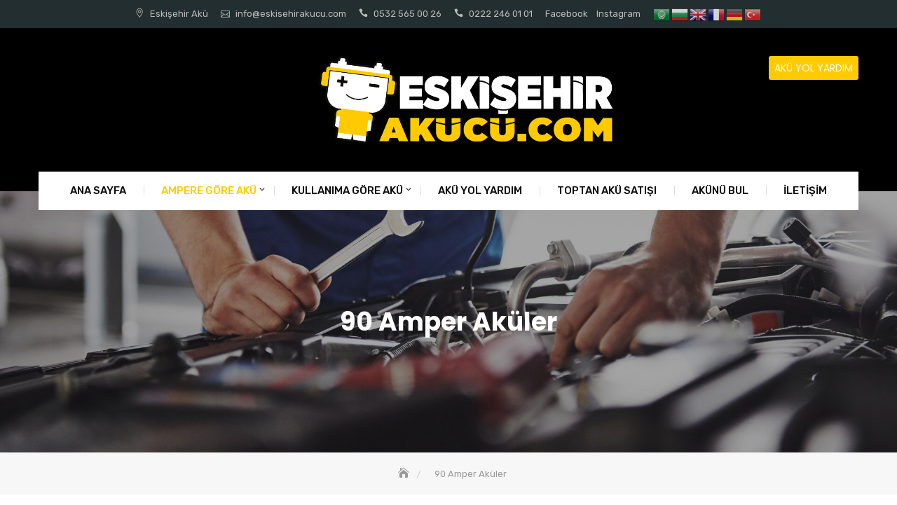

--- FILE ---
content_type: text/html; charset=UTF-8
request_url: https://www.eskisehirakucu.com/90-amper-akuler-kfi-calendar/
body_size: 21183
content:
<!DOCTYPE html>
<html dir="ltr" lang="tr" prefix="og: https://ogp.me/ns#">
<head>
	<meta charset="UTF-8">
	<meta name="viewport" content="width=device-width, initial-scale=1">
	<link rel="profile" href="http://gmpg.org/xfn/11">
	<title>90 Amper Akü, Eskişehir 90 Amper Akü, Eskişehir 90 Amper Aküler</title>

		<!-- All in One SEO 4.8.1.1 - aioseo.com -->
	<meta name="description" content="90 Amper Akü, Eskişehir 90 Amper Akü, Eskişehir 90 Amper Aküler, 90 Amper Akü Değişimi, Eskişehir 90 Amper Akü Fiyatları, 90 Amper Akü Fiyatı, 90 Amper Aküler" />
	<meta name="robots" content="max-image-preview:large" />
	<meta name="google-site-verification" content="rapCNfvkEYs5fbLckIIkmY-J2OaASgoObXVRnUvRpEI" />
	<meta name="msvalidate.01" content="39B8D31D5582701E222AC9A4961CEC41" />
	<meta name="yandex-verification" content="b91547586a218bb8" />
	<link rel="canonical" href="https://www.eskisehirakucu.com/90-amper-akuler-kfi-calendar/" />
	<meta name="generator" content="All in One SEO (AIOSEO) 4.8.1.1" />

		<!-- Google tag (gtag.js) -->
<script async src="https://www.googletagmanager.com/gtag/js?id=AW-16491346868">
</script>
<script>
  window.dataLayer = window.dataLayer || [];
  function gtag(){dataLayer.push(arguments);}
  gtag('js', new Date());

  gtag('config', 'AW-16491346868');
</script>
		<meta property="og:locale" content="tr_TR" />
		<meta property="og:site_name" content="Eskişehir Akü, Eskişehir Akücü -" />
		<meta property="og:type" content="article" />
		<meta property="og:title" content="90 Amper Akü, Eskişehir 90 Amper Akü, Eskişehir 90 Amper Aküler" />
		<meta property="og:description" content="90 Amper Akü, Eskişehir 90 Amper Akü, Eskişehir 90 Amper Aküler, 90 Amper Akü Değişimi, Eskişehir 90 Amper Akü Fiyatları, 90 Amper Akü Fiyatı, 90 Amper Aküler" />
		<meta property="og:url" content="https://www.eskisehirakucu.com/90-amper-akuler-kfi-calendar/" />
		<meta property="og:image" content="https://www.eskisehirakucu.com/wp-content/uploads/2022/02/logoeski-1.png" />
		<meta property="og:image:secure_url" content="https://www.eskisehirakucu.com/wp-content/uploads/2022/02/logoeski-1.png" />
		<meta property="article:published_time" content="2021-01-06T21:55:43+00:00" />
		<meta property="article:modified_time" content="2022-02-10T20:01:01+00:00" />
		<meta name="twitter:card" content="summary" />
		<meta name="twitter:title" content="90 Amper Akü, Eskişehir 90 Amper Akü, Eskişehir 90 Amper Aküler" />
		<meta name="twitter:description" content="90 Amper Akü, Eskişehir 90 Amper Akü, Eskişehir 90 Amper Aküler, 90 Amper Akü Değişimi, Eskişehir 90 Amper Akü Fiyatları, 90 Amper Akü Fiyatı, 90 Amper Aküler" />
		<meta name="twitter:image" content="https://www.eskisehirakucu.com/wp-content/uploads/2022/02/logoeski-1.png" />
		<script type="application/ld+json" class="aioseo-schema">
			{"@context":"https:\/\/schema.org","@graph":[{"@type":"BreadcrumbList","@id":"https:\/\/www.eskisehirakucu.com\/90-amper-akuler-kfi-calendar\/#breadcrumblist","itemListElement":[{"@type":"ListItem","@id":"https:\/\/www.eskisehirakucu.com\/#listItem","position":1,"name":"Ev","item":"https:\/\/www.eskisehirakucu.com\/","nextItem":{"@type":"ListItem","@id":"https:\/\/www.eskisehirakucu.com\/90-amper-akuler-kfi-calendar\/#listItem","name":"90 Amper Ak\u00fcler"}},{"@type":"ListItem","@id":"https:\/\/www.eskisehirakucu.com\/90-amper-akuler-kfi-calendar\/#listItem","position":2,"name":"90 Amper Ak\u00fcler","previousItem":{"@type":"ListItem","@id":"https:\/\/www.eskisehirakucu.com\/#listItem","name":"Ev"}}]},{"@type":"Organization","@id":"https:\/\/www.eskisehirakucu.com\/#organization","name":"Ak\u00fc Al, Ak\u00fc Getir, Ak\u00fc Fiyatlar\u0131, Ak\u00fc \u00c7e\u015fitleri, Ak\u00fc","url":"https:\/\/www.eskisehirakucu.com\/","logo":{"@type":"ImageObject","url":"https:\/\/www.eskisehirakucu.com\/wp-content\/uploads\/2022\/02\/logoeski-1.png","@id":"https:\/\/www.eskisehirakucu.com\/90-amper-akuler-kfi-calendar\/#organizationLogo","width":763,"height":227},"image":{"@id":"https:\/\/www.eskisehirakucu.com\/90-amper-akuler-kfi-calendar\/#organizationLogo"}},{"@type":"WebPage","@id":"https:\/\/www.eskisehirakucu.com\/90-amper-akuler-kfi-calendar\/#webpage","url":"https:\/\/www.eskisehirakucu.com\/90-amper-akuler-kfi-calendar\/","name":"90 Amper Ak\u00fc, Eski\u015fehir 90 Amper Ak\u00fc, Eski\u015fehir 90 Amper Ak\u00fcler","description":"90 Amper Ak\u00fc, Eski\u015fehir 90 Amper Ak\u00fc, Eski\u015fehir 90 Amper Ak\u00fcler, 90 Amper Ak\u00fc De\u011fi\u015fimi, Eski\u015fehir 90 Amper Ak\u00fc Fiyatlar\u0131, 90 Amper Ak\u00fc Fiyat\u0131, 90 Amper Ak\u00fcler","inLanguage":"tr-TR","isPartOf":{"@id":"https:\/\/www.eskisehirakucu.com\/#website"},"breadcrumb":{"@id":"https:\/\/www.eskisehirakucu.com\/90-amper-akuler-kfi-calendar\/#breadcrumblist"},"image":{"@type":"ImageObject","url":"https:\/\/www.eskisehirakucu.com\/wp-content\/uploads\/2022\/02\/eskisehiraku-23.jpg","@id":"https:\/\/www.eskisehirakucu.com\/90-amper-akuler-kfi-calendar\/#mainImage","width":626,"height":417},"primaryImageOfPage":{"@id":"https:\/\/www.eskisehirakucu.com\/90-amper-akuler-kfi-calendar\/#mainImage"},"datePublished":"2021-01-06T21:55:43+00:00","dateModified":"2022-02-10T20:01:01+00:00"},{"@type":"WebSite","@id":"https:\/\/www.eskisehirakucu.com\/#website","url":"https:\/\/www.eskisehirakucu.com\/","name":"Eski\u015fehir Ak\u00fc, Eski\u015fehir Ak\u00fcc\u00fc","inLanguage":"tr-TR","publisher":{"@id":"https:\/\/www.eskisehirakucu.com\/#organization"}}]}
		</script>
		<!-- All in One SEO -->

<link rel='dns-prefetch' href='//fonts.googleapis.com' />
<link rel="alternate" type="application/rss+xml" title="Eskişehir Akü, Eskişehir Akücü &raquo; akışı" href="https://www.eskisehirakucu.com/feed/" />
<link rel="alternate" type="application/rss+xml" title="Eskişehir Akü, Eskişehir Akücü &raquo; yorum akışı" href="https://www.eskisehirakucu.com/comments/feed/" />
<script type="text/javascript">
/* <![CDATA[ */
window._wpemojiSettings = {"baseUrl":"https:\/\/s.w.org\/images\/core\/emoji\/15.0.3\/72x72\/","ext":".png","svgUrl":"https:\/\/s.w.org\/images\/core\/emoji\/15.0.3\/svg\/","svgExt":".svg","source":{"concatemoji":"https:\/\/www.eskisehirakucu.com\/wp-includes\/js\/wp-emoji-release.min.js?ver=6.6.4"}};
/*! This file is auto-generated */
!function(i,n){var o,s,e;function c(e){try{var t={supportTests:e,timestamp:(new Date).valueOf()};sessionStorage.setItem(o,JSON.stringify(t))}catch(e){}}function p(e,t,n){e.clearRect(0,0,e.canvas.width,e.canvas.height),e.fillText(t,0,0);var t=new Uint32Array(e.getImageData(0,0,e.canvas.width,e.canvas.height).data),r=(e.clearRect(0,0,e.canvas.width,e.canvas.height),e.fillText(n,0,0),new Uint32Array(e.getImageData(0,0,e.canvas.width,e.canvas.height).data));return t.every(function(e,t){return e===r[t]})}function u(e,t,n){switch(t){case"flag":return n(e,"\ud83c\udff3\ufe0f\u200d\u26a7\ufe0f","\ud83c\udff3\ufe0f\u200b\u26a7\ufe0f")?!1:!n(e,"\ud83c\uddfa\ud83c\uddf3","\ud83c\uddfa\u200b\ud83c\uddf3")&&!n(e,"\ud83c\udff4\udb40\udc67\udb40\udc62\udb40\udc65\udb40\udc6e\udb40\udc67\udb40\udc7f","\ud83c\udff4\u200b\udb40\udc67\u200b\udb40\udc62\u200b\udb40\udc65\u200b\udb40\udc6e\u200b\udb40\udc67\u200b\udb40\udc7f");case"emoji":return!n(e,"\ud83d\udc26\u200d\u2b1b","\ud83d\udc26\u200b\u2b1b")}return!1}function f(e,t,n){var r="undefined"!=typeof WorkerGlobalScope&&self instanceof WorkerGlobalScope?new OffscreenCanvas(300,150):i.createElement("canvas"),a=r.getContext("2d",{willReadFrequently:!0}),o=(a.textBaseline="top",a.font="600 32px Arial",{});return e.forEach(function(e){o[e]=t(a,e,n)}),o}function t(e){var t=i.createElement("script");t.src=e,t.defer=!0,i.head.appendChild(t)}"undefined"!=typeof Promise&&(o="wpEmojiSettingsSupports",s=["flag","emoji"],n.supports={everything:!0,everythingExceptFlag:!0},e=new Promise(function(e){i.addEventListener("DOMContentLoaded",e,{once:!0})}),new Promise(function(t){var n=function(){try{var e=JSON.parse(sessionStorage.getItem(o));if("object"==typeof e&&"number"==typeof e.timestamp&&(new Date).valueOf()<e.timestamp+604800&&"object"==typeof e.supportTests)return e.supportTests}catch(e){}return null}();if(!n){if("undefined"!=typeof Worker&&"undefined"!=typeof OffscreenCanvas&&"undefined"!=typeof URL&&URL.createObjectURL&&"undefined"!=typeof Blob)try{var e="postMessage("+f.toString()+"("+[JSON.stringify(s),u.toString(),p.toString()].join(",")+"));",r=new Blob([e],{type:"text/javascript"}),a=new Worker(URL.createObjectURL(r),{name:"wpTestEmojiSupports"});return void(a.onmessage=function(e){c(n=e.data),a.terminate(),t(n)})}catch(e){}c(n=f(s,u,p))}t(n)}).then(function(e){for(var t in e)n.supports[t]=e[t],n.supports.everything=n.supports.everything&&n.supports[t],"flag"!==t&&(n.supports.everythingExceptFlag=n.supports.everythingExceptFlag&&n.supports[t]);n.supports.everythingExceptFlag=n.supports.everythingExceptFlag&&!n.supports.flag,n.DOMReady=!1,n.readyCallback=function(){n.DOMReady=!0}}).then(function(){return e}).then(function(){var e;n.supports.everything||(n.readyCallback(),(e=n.source||{}).concatemoji?t(e.concatemoji):e.wpemoji&&e.twemoji&&(t(e.twemoji),t(e.wpemoji)))}))}((window,document),window._wpemojiSettings);
/* ]]> */
</script>
<link rel='stylesheet' id='gs-swiper-css' href='https://www.eskisehirakucu.com/wp-content/plugins/gs-logo-slider/assets/libs/swiper-js/swiper.min.css?ver=3.7.4' type='text/css' media='all' />
<link rel='stylesheet' id='gs-tippyjs-css' href='https://www.eskisehirakucu.com/wp-content/plugins/gs-logo-slider/assets/libs/tippyjs/tippy.css?ver=3.7.4' type='text/css' media='all' />
<link rel='stylesheet' id='gs-logo-public-css' href='https://www.eskisehirakucu.com/wp-content/plugins/gs-logo-slider/assets/css/gs-logo.min.css?ver=3.7.4' type='text/css' media='all' />
<style id='wp-emoji-styles-inline-css' type='text/css'>

	img.wp-smiley, img.emoji {
		display: inline !important;
		border: none !important;
		box-shadow: none !important;
		height: 1em !important;
		width: 1em !important;
		margin: 0 0.07em !important;
		vertical-align: -0.1em !important;
		background: none !important;
		padding: 0 !important;
	}
</style>
<link rel='stylesheet' id='wp-block-library-css' href='https://www.eskisehirakucu.com/wp-includes/css/dist/block-library/style.min.css?ver=6.6.4' type='text/css' media='all' />
<style id='wp-block-library-theme-inline-css' type='text/css'>
.wp-block-audio :where(figcaption){color:#555;font-size:13px;text-align:center}.is-dark-theme .wp-block-audio :where(figcaption){color:#ffffffa6}.wp-block-audio{margin:0 0 1em}.wp-block-code{border:1px solid #ccc;border-radius:4px;font-family:Menlo,Consolas,monaco,monospace;padding:.8em 1em}.wp-block-embed :where(figcaption){color:#555;font-size:13px;text-align:center}.is-dark-theme .wp-block-embed :where(figcaption){color:#ffffffa6}.wp-block-embed{margin:0 0 1em}.blocks-gallery-caption{color:#555;font-size:13px;text-align:center}.is-dark-theme .blocks-gallery-caption{color:#ffffffa6}:root :where(.wp-block-image figcaption){color:#555;font-size:13px;text-align:center}.is-dark-theme :root :where(.wp-block-image figcaption){color:#ffffffa6}.wp-block-image{margin:0 0 1em}.wp-block-pullquote{border-bottom:4px solid;border-top:4px solid;color:currentColor;margin-bottom:1.75em}.wp-block-pullquote cite,.wp-block-pullquote footer,.wp-block-pullquote__citation{color:currentColor;font-size:.8125em;font-style:normal;text-transform:uppercase}.wp-block-quote{border-left:.25em solid;margin:0 0 1.75em;padding-left:1em}.wp-block-quote cite,.wp-block-quote footer{color:currentColor;font-size:.8125em;font-style:normal;position:relative}.wp-block-quote.has-text-align-right{border-left:none;border-right:.25em solid;padding-left:0;padding-right:1em}.wp-block-quote.has-text-align-center{border:none;padding-left:0}.wp-block-quote.is-large,.wp-block-quote.is-style-large,.wp-block-quote.is-style-plain{border:none}.wp-block-search .wp-block-search__label{font-weight:700}.wp-block-search__button{border:1px solid #ccc;padding:.375em .625em}:where(.wp-block-group.has-background){padding:1.25em 2.375em}.wp-block-separator.has-css-opacity{opacity:.4}.wp-block-separator{border:none;border-bottom:2px solid;margin-left:auto;margin-right:auto}.wp-block-separator.has-alpha-channel-opacity{opacity:1}.wp-block-separator:not(.is-style-wide):not(.is-style-dots){width:100px}.wp-block-separator.has-background:not(.is-style-dots){border-bottom:none;height:1px}.wp-block-separator.has-background:not(.is-style-wide):not(.is-style-dots){height:2px}.wp-block-table{margin:0 0 1em}.wp-block-table td,.wp-block-table th{word-break:normal}.wp-block-table :where(figcaption){color:#555;font-size:13px;text-align:center}.is-dark-theme .wp-block-table :where(figcaption){color:#ffffffa6}.wp-block-video :where(figcaption){color:#555;font-size:13px;text-align:center}.is-dark-theme .wp-block-video :where(figcaption){color:#ffffffa6}.wp-block-video{margin:0 0 1em}:root :where(.wp-block-template-part.has-background){margin-bottom:0;margin-top:0;padding:1.25em 2.375em}
</style>
<link rel='stylesheet' id='wp-call-btn-guten-blocks-style-css' href='https://www.eskisehirakucu.com/wp-content/plugins/wp-call-button/assets/block/build/index.css?ver=085f82fba130fc4cf3057de5e2dcc820' type='text/css' media='all' />
<style id='classic-theme-styles-inline-css' type='text/css'>
/*! This file is auto-generated */
.wp-block-button__link{color:#fff;background-color:#32373c;border-radius:9999px;box-shadow:none;text-decoration:none;padding:calc(.667em + 2px) calc(1.333em + 2px);font-size:1.125em}.wp-block-file__button{background:#32373c;color:#fff;text-decoration:none}
</style>
<style id='global-styles-inline-css' type='text/css'>
:root{--wp--preset--aspect-ratio--square: 1;--wp--preset--aspect-ratio--4-3: 4/3;--wp--preset--aspect-ratio--3-4: 3/4;--wp--preset--aspect-ratio--3-2: 3/2;--wp--preset--aspect-ratio--2-3: 2/3;--wp--preset--aspect-ratio--16-9: 16/9;--wp--preset--aspect-ratio--9-16: 9/16;--wp--preset--color--black: #000000;--wp--preset--color--cyan-bluish-gray: #abb8c3;--wp--preset--color--white: #ffffff;--wp--preset--color--pale-pink: #f78da7;--wp--preset--color--vivid-red: #cf2e2e;--wp--preset--color--luminous-vivid-orange: #ff6900;--wp--preset--color--luminous-vivid-amber: #fcb900;--wp--preset--color--light-green-cyan: #7bdcb5;--wp--preset--color--vivid-green-cyan: #00d084;--wp--preset--color--pale-cyan-blue: #8ed1fc;--wp--preset--color--vivid-cyan-blue: #0693e3;--wp--preset--color--vivid-purple: #9b51e0;--wp--preset--color--tan: #D2B48C;--wp--preset--color--yellow: #FDE64B;--wp--preset--color--orange: #ED7014;--wp--preset--color--red: #D0312D;--wp--preset--color--pink: #b565a7;--wp--preset--color--purple: #A32CC4;--wp--preset--color--blue: #4E97D8;--wp--preset--color--green: #00B294;--wp--preset--color--brown: #231709;--wp--preset--color--grey: #7D7D7D;--wp--preset--gradient--vivid-cyan-blue-to-vivid-purple: linear-gradient(135deg,rgba(6,147,227,1) 0%,rgb(155,81,224) 100%);--wp--preset--gradient--light-green-cyan-to-vivid-green-cyan: linear-gradient(135deg,rgb(122,220,180) 0%,rgb(0,208,130) 100%);--wp--preset--gradient--luminous-vivid-amber-to-luminous-vivid-orange: linear-gradient(135deg,rgba(252,185,0,1) 0%,rgba(255,105,0,1) 100%);--wp--preset--gradient--luminous-vivid-orange-to-vivid-red: linear-gradient(135deg,rgba(255,105,0,1) 0%,rgb(207,46,46) 100%);--wp--preset--gradient--very-light-gray-to-cyan-bluish-gray: linear-gradient(135deg,rgb(238,238,238) 0%,rgb(169,184,195) 100%);--wp--preset--gradient--cool-to-warm-spectrum: linear-gradient(135deg,rgb(74,234,220) 0%,rgb(151,120,209) 20%,rgb(207,42,186) 40%,rgb(238,44,130) 60%,rgb(251,105,98) 80%,rgb(254,248,76) 100%);--wp--preset--gradient--blush-light-purple: linear-gradient(135deg,rgb(255,206,236) 0%,rgb(152,150,240) 100%);--wp--preset--gradient--blush-bordeaux: linear-gradient(135deg,rgb(254,205,165) 0%,rgb(254,45,45) 50%,rgb(107,0,62) 100%);--wp--preset--gradient--luminous-dusk: linear-gradient(135deg,rgb(255,203,112) 0%,rgb(199,81,192) 50%,rgb(65,88,208) 100%);--wp--preset--gradient--pale-ocean: linear-gradient(135deg,rgb(255,245,203) 0%,rgb(182,227,212) 50%,rgb(51,167,181) 100%);--wp--preset--gradient--electric-grass: linear-gradient(135deg,rgb(202,248,128) 0%,rgb(113,206,126) 100%);--wp--preset--gradient--midnight: linear-gradient(135deg,rgb(2,3,129) 0%,rgb(40,116,252) 100%);--wp--preset--font-size--small: 12px;--wp--preset--font-size--medium: 20px;--wp--preset--font-size--large: 36px;--wp--preset--font-size--x-large: 42px;--wp--preset--font-size--regular: 16px;--wp--preset--font-size--larger: 36px;--wp--preset--font-size--huge: 48px;--wp--preset--spacing--20: 0.44rem;--wp--preset--spacing--30: 0.67rem;--wp--preset--spacing--40: 1rem;--wp--preset--spacing--50: 1.5rem;--wp--preset--spacing--60: 2.25rem;--wp--preset--spacing--70: 3.38rem;--wp--preset--spacing--80: 5.06rem;--wp--preset--shadow--natural: 6px 6px 9px rgba(0, 0, 0, 0.2);--wp--preset--shadow--deep: 12px 12px 50px rgba(0, 0, 0, 0.4);--wp--preset--shadow--sharp: 6px 6px 0px rgba(0, 0, 0, 0.2);--wp--preset--shadow--outlined: 6px 6px 0px -3px rgba(255, 255, 255, 1), 6px 6px rgba(0, 0, 0, 1);--wp--preset--shadow--crisp: 6px 6px 0px rgba(0, 0, 0, 1);}:where(.is-layout-flex){gap: 0.5em;}:where(.is-layout-grid){gap: 0.5em;}body .is-layout-flex{display: flex;}.is-layout-flex{flex-wrap: wrap;align-items: center;}.is-layout-flex > :is(*, div){margin: 0;}body .is-layout-grid{display: grid;}.is-layout-grid > :is(*, div){margin: 0;}:where(.wp-block-columns.is-layout-flex){gap: 2em;}:where(.wp-block-columns.is-layout-grid){gap: 2em;}:where(.wp-block-post-template.is-layout-flex){gap: 1.25em;}:where(.wp-block-post-template.is-layout-grid){gap: 1.25em;}.has-black-color{color: var(--wp--preset--color--black) !important;}.has-cyan-bluish-gray-color{color: var(--wp--preset--color--cyan-bluish-gray) !important;}.has-white-color{color: var(--wp--preset--color--white) !important;}.has-pale-pink-color{color: var(--wp--preset--color--pale-pink) !important;}.has-vivid-red-color{color: var(--wp--preset--color--vivid-red) !important;}.has-luminous-vivid-orange-color{color: var(--wp--preset--color--luminous-vivid-orange) !important;}.has-luminous-vivid-amber-color{color: var(--wp--preset--color--luminous-vivid-amber) !important;}.has-light-green-cyan-color{color: var(--wp--preset--color--light-green-cyan) !important;}.has-vivid-green-cyan-color{color: var(--wp--preset--color--vivid-green-cyan) !important;}.has-pale-cyan-blue-color{color: var(--wp--preset--color--pale-cyan-blue) !important;}.has-vivid-cyan-blue-color{color: var(--wp--preset--color--vivid-cyan-blue) !important;}.has-vivid-purple-color{color: var(--wp--preset--color--vivid-purple) !important;}.has-black-background-color{background-color: var(--wp--preset--color--black) !important;}.has-cyan-bluish-gray-background-color{background-color: var(--wp--preset--color--cyan-bluish-gray) !important;}.has-white-background-color{background-color: var(--wp--preset--color--white) !important;}.has-pale-pink-background-color{background-color: var(--wp--preset--color--pale-pink) !important;}.has-vivid-red-background-color{background-color: var(--wp--preset--color--vivid-red) !important;}.has-luminous-vivid-orange-background-color{background-color: var(--wp--preset--color--luminous-vivid-orange) !important;}.has-luminous-vivid-amber-background-color{background-color: var(--wp--preset--color--luminous-vivid-amber) !important;}.has-light-green-cyan-background-color{background-color: var(--wp--preset--color--light-green-cyan) !important;}.has-vivid-green-cyan-background-color{background-color: var(--wp--preset--color--vivid-green-cyan) !important;}.has-pale-cyan-blue-background-color{background-color: var(--wp--preset--color--pale-cyan-blue) !important;}.has-vivid-cyan-blue-background-color{background-color: var(--wp--preset--color--vivid-cyan-blue) !important;}.has-vivid-purple-background-color{background-color: var(--wp--preset--color--vivid-purple) !important;}.has-black-border-color{border-color: var(--wp--preset--color--black) !important;}.has-cyan-bluish-gray-border-color{border-color: var(--wp--preset--color--cyan-bluish-gray) !important;}.has-white-border-color{border-color: var(--wp--preset--color--white) !important;}.has-pale-pink-border-color{border-color: var(--wp--preset--color--pale-pink) !important;}.has-vivid-red-border-color{border-color: var(--wp--preset--color--vivid-red) !important;}.has-luminous-vivid-orange-border-color{border-color: var(--wp--preset--color--luminous-vivid-orange) !important;}.has-luminous-vivid-amber-border-color{border-color: var(--wp--preset--color--luminous-vivid-amber) !important;}.has-light-green-cyan-border-color{border-color: var(--wp--preset--color--light-green-cyan) !important;}.has-vivid-green-cyan-border-color{border-color: var(--wp--preset--color--vivid-green-cyan) !important;}.has-pale-cyan-blue-border-color{border-color: var(--wp--preset--color--pale-cyan-blue) !important;}.has-vivid-cyan-blue-border-color{border-color: var(--wp--preset--color--vivid-cyan-blue) !important;}.has-vivid-purple-border-color{border-color: var(--wp--preset--color--vivid-purple) !important;}.has-vivid-cyan-blue-to-vivid-purple-gradient-background{background: var(--wp--preset--gradient--vivid-cyan-blue-to-vivid-purple) !important;}.has-light-green-cyan-to-vivid-green-cyan-gradient-background{background: var(--wp--preset--gradient--light-green-cyan-to-vivid-green-cyan) !important;}.has-luminous-vivid-amber-to-luminous-vivid-orange-gradient-background{background: var(--wp--preset--gradient--luminous-vivid-amber-to-luminous-vivid-orange) !important;}.has-luminous-vivid-orange-to-vivid-red-gradient-background{background: var(--wp--preset--gradient--luminous-vivid-orange-to-vivid-red) !important;}.has-very-light-gray-to-cyan-bluish-gray-gradient-background{background: var(--wp--preset--gradient--very-light-gray-to-cyan-bluish-gray) !important;}.has-cool-to-warm-spectrum-gradient-background{background: var(--wp--preset--gradient--cool-to-warm-spectrum) !important;}.has-blush-light-purple-gradient-background{background: var(--wp--preset--gradient--blush-light-purple) !important;}.has-blush-bordeaux-gradient-background{background: var(--wp--preset--gradient--blush-bordeaux) !important;}.has-luminous-dusk-gradient-background{background: var(--wp--preset--gradient--luminous-dusk) !important;}.has-pale-ocean-gradient-background{background: var(--wp--preset--gradient--pale-ocean) !important;}.has-electric-grass-gradient-background{background: var(--wp--preset--gradient--electric-grass) !important;}.has-midnight-gradient-background{background: var(--wp--preset--gradient--midnight) !important;}.has-small-font-size{font-size: var(--wp--preset--font-size--small) !important;}.has-medium-font-size{font-size: var(--wp--preset--font-size--medium) !important;}.has-large-font-size{font-size: var(--wp--preset--font-size--large) !important;}.has-x-large-font-size{font-size: var(--wp--preset--font-size--x-large) !important;}
:where(.wp-block-post-template.is-layout-flex){gap: 1.25em;}:where(.wp-block-post-template.is-layout-grid){gap: 1.25em;}
:where(.wp-block-columns.is-layout-flex){gap: 2em;}:where(.wp-block-columns.is-layout-grid){gap: 2em;}
:root :where(.wp-block-pullquote){font-size: 1.5em;line-height: 1.6;}
</style>
<link rel='stylesheet' id='contact-form-7-css' href='https://www.eskisehirakucu.com/wp-content/plugins/contact-form-7/includes/css/styles.css?ver=6.0.6' type='text/css' media='all' />
<link rel='stylesheet' id='multiple-business-google-fonts-css' href='https://fonts.googleapis.com/css?family=Poppins:300,400,400i,500,600,700|Rubik:400,500,700,900' type='text/css' media='all' />
<link rel='stylesheet' id='bootstrap-css' href='https://www.eskisehirakucu.com/wp-content/themes/multiple-business/assets/vendors/bootstrap/css/bootstrap.min.css' type='text/css' media='all' />
<link rel='stylesheet' id='kfi-icons-css' href='https://www.eskisehirakucu.com/wp-content/themes/multiple-business/assets/vendors/kf-icons/css/style.css' type='text/css' media='all' />
<link rel='stylesheet' id='owlcarousel-css' href='https://www.eskisehirakucu.com/wp-content/themes/multiple-business/assets/vendors/OwlCarousel2-2.2.1/assets/owl.carousel.min.css' type='text/css' media='all' />
<link rel='stylesheet' id='owlcarousel-theme-css' href='https://www.eskisehirakucu.com/wp-content/themes/multiple-business/assets/vendors/OwlCarousel2-2.2.1/assets/owl.theme.default.min.css' type='text/css' media='all' />
<link rel='stylesheet' id='jquery-custom-content-scroller-css' href='https://www.eskisehirakucu.com/wp-content/themes/multiple-business/assets/vendors/jquery-custom-content-scroller/css/jquery.mCustomScrollbar.css' type='text/css' media='all' />
<link rel='stylesheet' id='multiple-business-blocks-css' href='https://www.eskisehirakucu.com/wp-content/themes/multiple-business/assets/css/blocks.min.css' type='text/css' media='all' />
<link rel='stylesheet' id='multiple-business-style-css' href='https://www.eskisehirakucu.com/wp-content/themes/multiple-business/style.css' type='text/css' media='all' />
<script type="text/javascript" src="https://www.eskisehirakucu.com/wp-includes/js/jquery/jquery.min.js?ver=3.7.1" id="jquery-core-js"></script>
<script type="text/javascript" src="https://www.eskisehirakucu.com/wp-includes/js/jquery/jquery-migrate.min.js?ver=3.4.1" id="jquery-migrate-js"></script>
<link rel="https://api.w.org/" href="https://www.eskisehirakucu.com/wp-json/" /><link rel="alternate" title="JSON" type="application/json" href="https://www.eskisehirakucu.com/wp-json/wp/v2/pages/139" /><link rel="EditURI" type="application/rsd+xml" title="RSD" href="https://www.eskisehirakucu.com/xmlrpc.php?rsd" />
<meta name="generator" content="WordPress 6.6.4" />
<link rel='shortlink' href='https://www.eskisehirakucu.com/?p=139' />
<link rel="alternate" title="oEmbed (JSON)" type="application/json+oembed" href="https://www.eskisehirakucu.com/wp-json/oembed/1.0/embed?url=https%3A%2F%2Fwww.eskisehirakucu.com%2F90-amper-akuler-kfi-calendar%2F" />
<link rel="alternate" title="oEmbed (XML)" type="text/xml+oembed" href="https://www.eskisehirakucu.com/wp-json/oembed/1.0/embed?url=https%3A%2F%2Fwww.eskisehirakucu.com%2F90-amper-akuler-kfi-calendar%2F&#038;format=xml" />
<!-- This website uses the WP Call Button plugin to generate more leads. --><style type="text/css">.wp-call-button{ display: none; } @media screen and (max-width: 650px) { .wp-call-button{display: block; position: fixed; text-decoration: none; z-index: 9999999999;width: 60px; height: 60px; border-radius: 50%;/*transform: scale(0.8);*/ background: #ed0000 !important; color: white !important; border-radius: 0; width: 100%; text-align: center !important; font-size: 24px !important;  font-weight: bold !important; padding: 17px 0 0 0 !important; text-decoration: none !important;  bottom: 0; } }</style>	<style type="text/css">
		.offcanvas-menu-open .kt-offcanvas-overlay {
		    position: fixed;
		    width: 100%;
		    height: 100%;
		    background: rgba(0, 0, 0, 0.7);
		    opacity: 1;
		    z-index: 99991;
		    top: 0px;
		}
		.kt-offcanvas-overlay {
		    width: 0;
		    height: 0;
		    opacity: 0;
		    transition: opacity 0.5s;
		}
		.masonry-grid.wrap-post-list {
			width: 100% !important;
		}

		/*======================================*/
		/* Site title color */
		/*======================================*/
		.site-header .site-branding .site-title,
		.site-header .site-branding .site-title a {
			color: #ffcb00;
		}

		/*======================================*/
		/* Tagline color */
		/*======================================*/
		.site-header:not(.site-header-two) .site-branding .site-description {
			color: #020202;
		}

		/*======================================*/
		/* Primary color */
		/*======================================*/

		/* Background */
		input[type="button"], input[type="reset"], input[type="submit"], .default-button, .button-primary, .widget.widget_mc4wp_form_widget input[type="submit"], .woocommerce ul.products li.product .button, .wrap-detail-page form input[type="submit"], .wrap-detail-page .wpcf7 input[type="submit"], .woocommerce ul.products li.product a.added_to_cart, .wrap-detail-page .kt-contact-form-area .form-group input.form-control[type="submit"], .comments-area .comment-respond .comment-form .submit, .contact-form-section input[type="submit"], .woocommerce #respond input#submit, .woocommerce input#submit, .woocommerce a.button, .woocommerce button.button, .woocommerce input.button, .woocommerce .cart .button, .woocommerce .cart input.button, .woocommerce button.button.alt, .woocommerce a.button.alt, .woocommerce input.button.alt, .kt-contact-form-area .form-group input.form-control[type="submit"], .wrap-detail-page form input[type="submit"], .wrap-detail-page .wpcf7 input[type="submit"], .header-bottom-right .cart-icon a .count, figcaption, .page-numbers.current, .page-numbers:hover.current, .page-numbers:focus.current, .page-numbers:active.current, .woocommerce ul.products li.product .onsale, body.single article.hentry .post-text .page-links > .page-number, .page article.hentry .post-text .page-links > .page-number, #blog-post article.hentry .post-text .page-links > .page-number, .search article.hentry .post-text .page-links > .page-number, .archive article.hentry .post-text .page-links > .page-number, .tag article.hentry .post-text .page-links > .page-number, .category article.hentry .post-text .page-links > .page-number, article.hentry #ak-blog-post .post-text .page-links > .page-number, article.hentry.sticky .post-thumb:before, article.hentry.sticky .post-format-outer > span a, body.single .post-footer span.cat-links:before, .comments-area .comment-list .reply a, .searchform .search-button, .block-testimonial .owl-pager .owl-dot.active span, .block-testimonial .owl-pager .owl-dot:hover span, .block-testimonial .owl-pager .owl-dot:focus span, .block-testimonial .owl-pager .owl-dot:active span, .single-post-wrap .post-format-outer, #go-top span:hover, #go-top span:focus, #go-top span:active, .widget.widget_calendar tbody a, .block-contact .contact-details-wrap {
			background-color: #ffcb00		}

		/* Border */
		.button-primary, .button-outline, .wrap-detail-page .wpcf7 input[type="submit"], .woocommerce ul.products li.product .button, .woocommerce ul.products li.product a.added_to_cart, .wrap-detail-page .kt-contact-form-area .form-group input.form-control[type="submit"], .comments-area .comment-respond .comment-form .submit, .contact-form-section input[type="submit"], .kt-contact-form-area .form-group input.form-control[type="submit"], .wrap-detail-page .wpcf7 input[type="submit"], .page-numbers.current, .page-numbers:hover.current, .page-numbers:focus.current, .page-numbers:active.current, body.single article.hentry .post-text .page-links > .page-number, .page article.hentry .post-text .page-links > .page-number, #blog-post article.hentry .post-text .page-links > .page-number, .search article.hentry .post-text .page-links > .page-number, .archive article.hentry .post-text .page-links > .page-number, .tag article.hentry .post-text .page-links > .page-number, .category article.hentry .post-text .page-links > .page-number, .block-highlight .controls [class*="owl-"]:before, article.hentry #ak-blog-post .post-text .page-links > .page-number, #go-top span:hover, #go-top span:focus, #go-top span:active, .main-navigation nav ul ul, .block-service .post-content-inner .icon-content-area {
			border-color: #ffcb00		}

		/* Text */
		.woocommerce ul.products li.product .price .amount,
		.woocommerce ul.products li.product .price ins .amount,
		.widget.widget_rss li a, .block-highlight .controls [class*="owl-"]:before,
		.offcanvas-navigation li.current_page_item > a, 
		.offcanvas-navigation li.current-menu-item > a, 
		.offcanvas-navigation li.current_page_ancestor > a, 
		.offcanvas-navigation li.current-menu-ancestor > a {
			color: #ffcb00		}

		/*======================================*/
		/* Alternative color */
		/*======================================*/

		/* Background */
		.section-title:before,
		.section-title:after,
		.block-service .post-content-inner .icon-content-area:after {
			background-color: #ffcb00		}

		/* Border */
		.accordion-section .card-header .btn,
		.accordion-section .card-header .btn.collapsed:hover {
			border-color: #ffcb00		}

		/*======================================*/
		/* Hover color */
		/*======================================*/

		/* Background */
		input[type="button"]:hover, input[type="reset"]:hover, input[type="submit"]:hover, .button:hover, .default-button:hover, .button-primary:hover, .button-light:hover, .button-outline:hover, .comments-area .comment-list .reply a:hover, input[type="button"]:focus, input[type="reset"]:focus, input[type="submit"]:focus, .button:focus, .default-button:focus, .button-primary:focus, .button-light:focus, .button-outline:focus, .comments-area .comment-list .reply a:focus, input[type="button"]:active, input[type="reset"]:active, input[type="submit"]:active, .button:active, .default-button:active, .button-primary:active, .button-light:active, .button-outline:active, .comments-area .comment-list .reply a:active, .wrap-detail-page form input[type="submit"]:hover, .wrap-detail-page form input[type="submit"]:focus, .wrap-detail-page form input[type="submit"]:active, .button-primary:hover, .button-primary:focus, .button-primary:active, .page-numbers:hover, .page-numbers:focus, .page-numbers:active, .wrap-detail-page .kt-contact-form-area .form-group input.form-control[type="submit"]:hover, .wrap-detail-page .kt-contact-form-area .form-group input.form-control[type="submit"]:focus, .wrap-detail-page .kt-contact-form-area .form-group input.form-control[type="submit"]:active, .wrap-detail-page .wpcf7 input[type="submit"]:hover, .wrap-detail-page .wpcf7 input[type="submit"]:active, .wrap-detail-page .wpcf7 input[type="submit"]:focus, .wrap-detail-page .wpcf7-form input.wpcf7-form-control[type="submit"]:hover, .wrap-detail-page .wpcf7-form input.wpcf7-form-control[type="submit"]:focus, .wrap-detail-page .wpcf7-form input.wpcf7-form-control[type="submit"]:active, .infinite-scroll #infinite-handle span:hover, .infinite-scroll #infinite-handle span:focus, .infinite-scroll #infinite-handle span:active, .widget.widget_mc4wp_form_widget input[type="submit"]:hover, .widget.widget_mc4wp_form_widget input[type="submit"]:focus, .widget.widget_mc4wp_form_widget input[type="submit"]:active, .woocommerce ul.products li.product .onsale:hover, .woocommerce ul.products li.product .onsale:focus, .woocommerce ul.products li.product .onsale:active, .woocommerce ul.products li.product .button:hover, .woocommerce ul.products li.product .button:active, .woocommerce ul.products li.product a.added_to_cart:hover, .woocommerce ul.products li.product a.added_to_cart:focus, .woocommerce ul.products li.product a.added_to_cart:active, .woocommerce #respond input#submit:hover, .woocommerce #respond input#submit:focus, .woocommerce #respond input#submit:active, .woocommerce input#submit:hover, .woocommerce input#submit:focus, .woocommerce input#submit:active, .woocommerce a.button:hover, .woocommerce a.button:focus, .woocommerce a.button:active, .woocommerce button.button:hover, .woocommerce button.button:focus, .woocommerce button.button:active, .woocommerce input.button:hover, .woocommerce input.button:focus, .woocommerce input.button:active, .woocommerce .cart .button:hover, .woocommerce .cart .button:focus, .woocommerce .cart .button:active, .woocommerce .cart input.button:hover, .woocommerce .cart input.button:focus, .woocommerce .cart input.button:active, .woocommerce button.button.alt:hover, .woocommerce button.button.alt:focus, .woocommerce button.button.alt:active, .woocommerce a.button.alt:hover, .woocommerce a.button.alt:focus, .woocommerce a.button.alt:active, .woocommerce input.button.alt:hover, .woocommerce input.button.alt:focus, .woocommerce input.button.alt:active, body.single article.hentry .post-text .page-links .page-number:hover, body.single article.hentry .post-text .page-links .page-number:focus, body.single article.hentry .post-text .page-links .page-number:active, .page article.hentry .post-text .page-links .page-number:hover, .page article.hentry .post-text .page-links .page-number:focus, .page article.hentry .post-text .page-links .page-number:active, #blog-post article.hentry .post-text .page-links .page-number:hover, #blog-post article.hentry .post-text .page-links .page-number:focus, #blog-post article.hentry .post-text .page-links .page-number:active, .search article.hentry .post-text .page-links .page-number:hover, .search article.hentry .post-text .page-links .page-number:focus, .search article.hentry .post-text .page-links .page-number:active, .archive article.hentry .post-text .page-links .page-number:hover, .archive article.hentry .post-text .page-links .page-number:focus, .archive article.hentry .post-text .page-links .page-number:active, .tag article.hentry .post-text .page-links .page-number:hover, .tag article.hentry .post-text .page-links .page-number:focus, .tag article.hentry .post-text .page-links .page-number:active, .category article.hentry .post-text .page-links .page-number:hover, .category article.hentry .post-text .page-links .page-number:focus, .category article.hentry .post-text .page-links .page-number:active, article.hentry #ak-blog-post .post-text .page-links .page-number:hover, article.hentry #ak-blog-post .post-text .page-links .page-number:focus, article.hentry #ak-blog-post .post-text .page-links .page-number:active, body.single article.hentry .post-text .page-links > .page-number:hover, body.single article.hentry .post-text .page-links > .page-number:focus, body.single article.hentry .post-text .page-links > .page-number:active, .page article.hentry .post-text .page-links > .page-number:hover, .page article.hentry .post-text .page-links > .page-number:focus, .page article.hentry .post-text .page-links > .page-number:active, #blog-post article.hentry .post-text .page-links > .page-number:hover, #blog-post article.hentry .post-text .page-links > .page-number:focus, #blog-post article.hentry .post-text .page-links > .page-number:active, .search article.hentry .post-text .page-links > .page-number:hover, .search article.hentry .post-text .page-links > .page-number:focus, .search article.hentry .post-text .page-links > .page-number:active, .archive article.hentry .post-text .page-links > .page-number:hover, .archive article.hentry .post-text .page-links > .page-number:focus, .archive article.hentry .post-text .page-links > .page-number:active, .tag article.hentry .post-text .page-links > .page-number:hover, .tag article.hentry .post-text .page-links > .page-number:focus, .tag article.hentry .post-text .page-links > .page-number:active, .category article.hentry .post-text .page-links > .page-number:hover, .category article.hentry .post-text .page-links > .page-number:focus, .category article.hentry .post-text .page-links > .page-number:active, article.hentry #ak-blog-post .post-text .page-links > .page-number:hover, article.hentry #ak-blog-post .post-text .page-links > .page-number:focus, article.hentry #ak-blog-post .post-text .page-links > .page-number:active, body.single .post-footer span.cat-links a:hover, body.single .post-footer span.cat-links a:focus, body.single .post-footer span.cat-links a:active, .comments-area .comment-respond .comment-form .submit:hover, .comments-area .comment-respond .comment-form .submit:focus, .comments-area .comment-respond .comment-form .submit:active, .searchform .search-button:hover, .searchform .search-button:focus, .searchform .search-button:active, .widget li:hover:before, .widget li:focus:before, .widget li:active:before, .widget.widget_calendar tbody a:hover, .widget.widget_calendar tbody a:focus, .widget.widget_calendar tbody a:active, .block-slider .controls .owl-prev:hover:before, .block-slider .controls .owl-prev:focus:before, .block-slider .controls .owl-prev:active:before, .block-slider .controls .owl-next:hover:before, .block-slider .controls .owl-next:focus:before, .block-slider .controls .owl-next:active:before, .block-slider #kt-slide-pager .owl-dot span:hover, .block-slider #kt-slide-pager .owl-dot span:focus, .block-slider #kt-slide-pager .owl-dot span:active, .block-slider #kt-slide-pager .owl-dot.active span:hover, .block-slider #kt-slide-pager .owl-dot.active span:focus, .block-slider #kt-slide-pager .owl-dot.active span:active, .top-footer .widget .search-button:hover, .top-footer .widget .search-button:focus, .top-footer .widget .search-button:active, .kt-contact-form-area .form-group input.form-control[type="submit"]:hover, .kt-contact-form-area .form-group input.form-control[type="submit"]:focus, .kt-contact-form-area .form-group input.form-control[type="submit"]:active, .block-slider .slide-item .cat a:hover, .block-slider .slide-item .cat a:focus, .block-slider .slide-item .cat a:active, {
			background-color: #ffcb00		}

		/* Border */
		.wrap-detail-page .kt-contact-form-area .form-group input.form-control[type="submit"]:hover, .wrap-detail-page .kt-contact-form-area .form-group input.form-control[type="submit"]:focus, .wrap-detail-page .kt-contact-form-area .form-group input.form-control[type="submit"]:active, .wrap-detail-page .wpcf7-form input.wpcf7-form-control[type="submit"]:hover, .wrap-detail-page .wpcf7-form input.wpcf7-form-control[type="submit"]:focus, .wrap-detail-page .wpcf7-form input.wpcf7-form-control[type="submit"]:active, .wrap-detail-page .wpcf7 input[type="submit"]:hover, .wrap-detail-page .wpcf7 input[type="submit"]:active, .wrap-detail-page .wpcf7 input[type="submit"]:focus, .wrap-detail-page form input[type="submit"]:hover, .wrap-detail-page form input[type="submit"]:focus, .wrap-detail-page form input[type="submit"]:active, .socialgroup a:hover, .socialgroup a:focus, .socialgroup a:active, .button-primary:hover, .button-primary:focus, .button-primary:active, .button-outline:hover, .button-outline:focus, .button-outline:active , .page-numbers:hover, .page-numbers:focus, .page-numbers:active, .widget .bbp-login-links a:hover, .widget .bbp-login-links a:focus, .widget .bbp-login-links a:active, .widget.widget_mc4wp_form_widget input[type="submit"]:hover, .widget.widget_mc4wp_form_widget input[type="submit"]:focus, .widget.widget_mc4wp_form_widget input[type="submit"]:active, .woocommerce ul.products li.product .button:hover, .woocommerce ul.products li.product .button:active, .woocommerce ul.products li.product a.added_to_cart:hover, .woocommerce ul.products li.product a.added_to_cart:focus, .woocommerce ul.products li.product a.added_to_cart:active, .woocommerce #respond input#submit:hover, .woocommerce #respond input#submit:focus, .woocommerce #respond input#submit:active, .woocommerce input#submit:hover, .woocommerce input#submit:focus, .woocommerce input#submit:active, .woocommerce a.button:hover, .woocommerce a.button:focus, .woocommerce a.button:active, .woocommerce button.button:hover, .woocommerce button.button:focus, .woocommerce button.button:active, .woocommerce input.button:hover, .woocommerce input.button:focus, .woocommerce input.button:active, .woocommerce .cart .button:hover, .woocommerce .cart .button:focus, .woocommerce .cart .button:active, .woocommerce .cart input.button:hover, .woocommerce .cart input.button:focus, .woocommerce .cart input.button:active, .woocommerce button.button.alt:hover, .woocommerce button.button.alt:focus, .woocommerce button.button.alt:active, .woocommerce a.button.alt:hover, .woocommerce a.button.alt:focus, .woocommerce a.button.alt:active, .woocommerce input.button.alt:hover, .woocommerce input.button.alt:focus, .woocommerce input.button.alt:active, body.single article.hentry .post-text .page-links .page-number:hover, body.single article.hentry .post-text .page-links .page-number:focus, body.single article.hentry .post-text .page-links .page-number:active, .page article.hentry .post-text .page-links .page-number:hover, .page article.hentry .post-text .page-links .page-number:focus, .page article.hentry .post-text .page-links .page-number:active, #blog-post article.hentry .post-text .page-links .page-number:hover, #blog-post article.hentry .post-text .page-links .page-number:focus, #blog-post article.hentry .post-text .page-links .page-number:active, .search article.hentry .post-text .page-links .page-number:hover, .search article.hentry .post-text .page-links .page-number:focus, .search article.hentry .post-text .page-links .page-number:active, .archive article.hentry .post-text .page-links .page-number:hover, .archive article.hentry .post-text .page-links .page-number:focus, .archive article.hentry .post-text .page-links .page-number:active, .tag article.hentry .post-text .page-links .page-number:hover, .tag article.hentry .post-text .page-links .page-number:focus, .tag article.hentry .post-text .page-links .page-number:active, .category article.hentry .post-text .page-links .page-number:hover, .category article.hentry .post-text .page-links .page-number:focus, .category article.hentry .post-text .page-links .page-number:active, article.hentry #ak-blog-post .post-text .page-links .page-number:hover, article.hentry #ak-blog-post .post-text .page-links .page-number:focus, article.hentry #ak-blog-post .post-text .page-links .page-number:active, body.single article.hentry .post-text .page-links > .page-number:hover, body.single article.hentry .post-text .page-links > .page-number:focus, body.single article.hentry .post-text .page-links > .page-number:active, .page article.hentry .post-text .page-links > .page-number:hover, .page article.hentry .post-text .page-links > .page-number:focus, .page article.hentry .post-text .page-links > .page-number:active, #blog-post article.hentry .post-text .page-links > .page-number:hover, #blog-post article.hentry .post-text .page-links > .page-number:focus, #blog-post article.hentry .post-text .page-links > .page-number:active, .search article.hentry .post-text .page-links > .page-number:hover, .search article.hentry .post-text .page-links > .page-number:focus, .search article.hentry .post-text .page-links > .page-number:active, .archive article.hentry .post-text .page-links > .page-number:hover, .archive article.hentry .post-text .page-links > .page-number:focus, .archive article.hentry .post-text .page-links > .page-number:active, .tag article.hentry .post-text .page-links > .page-number:hover, .tag article.hentry .post-text .page-links > .page-number:focus, .tag article.hentry .post-text .page-links > .page-number:active, .category article.hentry .post-text .page-links > .page-number:hover, .category article.hentry .post-text .page-links > .page-number:focus, .category article.hentry .post-text .page-links > .page-number:active, article.hentry #ak-blog-post .post-text .page-links > .page-number:hover, article.hentry #ak-blog-post .post-text .page-links > .page-number:focus, article.hentry #ak-blog-post .post-text .page-links > .page-number:active, body.single .post-footer span.cat-links a:hover, body.single .post-footer span.cat-links a:focus, body.single .post-footer span.cat-links a:active, .comments-area .comment-respond .comment-form .submit:hover, .comments-area .comment-respond .comment-form .submit:focus, .comments-area .comment-respond .comment-form .submit:active, .widget li:hover:before, .widget li:focus:before, .widget li:active:before, .widget.widget_tag_cloud .tagcloud a:hover, .widget.widget_tag_cloud .tagcloud a:focus, .widget.widget_tag_cloud .tagcloud a:active, .widget.widget_tag_cloud .tagcloud a:hover, .widget.widget_tag_cloud .tagcloud a:focus, .widget.widget_tag_cloud .tagcloud a:active, .header-bottom-right .cart-icon a:hover .count, .header-bottom-right .cart-icon a:focus .count, .header-bottom-right .cart-icon a:active .count, .header-bottom-right .header-search-wrap .search-icon:hover, .header-bottom-right .header-search-wrap .search-icon:focus, .header-bottom-right .header-search-wrap .search-icon:active, .site-header.site-header-two .header-bottom-right .header-search-wrap .search-icon:hover, .site-header.site-header-two .header-bottom-right .header-search-wrap .search-icon:focus, .site-header.site-header-two .header-bottom-right .header-search-wrap .search-icon:active, .block-slider .home-slider .post-title .button-outline:hover, .block-slider .home-slider .post-title .button-outline:focus, .block-slider .home-slider .post-title .button-outline:active, .block-slider .home-slider .content .button-outline:hover, .block-slider .home-slider .content .button-outline:focus, .block-slider .home-slider .content .button-outline:active, .block-slider .home-slider .button-container .button-outline:hover, .block-slider .home-slider .button-container .button-outline:focus, .block-slider .home-slider .button-container .button-outline:active, .block-slider #kt-slide-pager .owl-dot span:hover, .block-slider #kt-slide-pager .owl-dot span:focus, .block-slider #kt-slide-pager .owl-dot span:active, .site-footer .socialgroup ul li a:hover, .site-footer .socialgroup ul li a:focus, .site-footer .socialgroup ul li a:active, .block-callback .button-container .button-outline:hover, .block-callback .button-container .button-outline:focus, .block-callback .button-container .button-outline:active, .block-highlight .controls [class*="owl-"]:not(.disabled):hover:before, .block-highlight .controls [class*="owl-"]:not(.disabled):focus:before, .block-highlight .controls [class*="owl-"]:not(.disabled):active:before, .kt-contact-form-area .form-group input.form-control[type="submit"]:hover, .kt-contact-form-area .form-group input.form-control[type="submit"]:focus, .kt-contact-form-area .form-group input.form-control[type="submit"]:active {
			border-color: #ffcb00		}

		/* Text */
		a:hover, a:focus, a:active, .socialgroup a:hover, .socialgroup a:focus, .socialgroup a:active, a.button-text:hover, a.button-text:focus, a.button-text:active, .button-text:hover, .button-text:focus, .button-text:active, a.button-text:hover:after, a.button-text:focus:after, a.button-text:active:after, .button-text:hover:after, .button-text:focus:after, .button-text:active:after, h1 a:hover, h1 a:focus, h1 a:active, h2 a:hover, body.woocommerce.single-product .product_title a:hover, h2 a:focus, body.woocommerce.single-product .product_title a:focus, h2 a:active, body.woocommerce.single-product .product_title a:active, h3 a:hover, h3 a:focus, h3 a:active, h4 a:hover, h4 a:focus, h4 a:active, h5 a:hover, h5 a:focus, h5 a:active, h6 a:hover, h6 a:focus, h6 a:active, body.bbpress article.hentry .post-text a:hover, body.bbpress article.hentry .post-text a:focus, body.bbpress article.hentry .post-text a:active, .woocommerce ul.products li.product h2:hover, body.woocommerce.single-product ul.products li.product .product_title:hover, .woocommerce ul.products li.product h2:focus, body.woocommerce.single-product ul.products li.product .product_title:focus, .woocommerce ul.products li.product h2:active, body.woocommerce.single-product ul.products li.product .product_title:active, .woocommerce ul.products li.product .woocommerce-loop-product__title:hover, .woocommerce ul.products li.product .woocommerce-loop-product__title:focus, .woocommerce ul.products li.product .woocommerce-loop-product__title:active, .woocommerce ul.products li.product .price del .amount:hover, .woocommerce ul.products li.product .price ins .amount:hover, .woocommerce ul.products li.product .price del .amount:focus, .woocommerce ul.products li.product .price ins .amount:focus, .woocommerce ul.products li.product .price del .amount:active, .woocommerce ul.products li.product .price ins .amount:active, body.single article.hentry .post-text a:hover, body.single article.hentry .post-text a:focus, body.single article.hentry .post-text a:active, .page article.hentry .post-text a:hover, .page article.hentry .post-text a:focus, .page article.hentry .post-text a:active, #blog-post article.hentry .post-text a:hover, #blog-post article.hentry .post-text a:focus, #blog-post article.hentry .post-text a:active, .search article.hentry .post-text a:hover, .search article.hentry .post-text a:focus, .search article.hentry .post-text a:active, .archive article.hentry .post-text a:hover, .archive article.hentry .post-text a:focus, .archive article.hentry .post-text a:active, .tag article.hentry .post-text a:hover, .tag article.hentry .post-text a:focus, .tag article.hentry .post-text a:active, .category article.hentry .post-text a:hover, .category article.hentry .post-text a:focus, .category article.hentry .post-text a:active, article.hentry #ak-blog-post .post-text a:hover, article.hentry #ak-blog-post .post-text a:focus, article.hentry #ak-blog-post .post-text a:active, body.single article.hentry .post-text a.button-text:hover, body.single article.hentry .post-text a.button-text:focus, body.single article.hentry .post-text a.button-text:active, .page article.hentry .post-text a.button-text:hover, .page article.hentry .post-text a.button-text:focus, .page article.hentry .post-text a.button-text:active, #blog-post article.hentry .post-text a.button-text:hover, #blog-post article.hentry .post-text a.button-text:focus, #blog-post article.hentry .post-text a.button-text:active, .search article.hentry .post-text a.button-text:hover, .search article.hentry .post-text a.button-text:focus, .search article.hentry .post-text a.button-text:active, .archive article.hentry .post-text a.button-text:hover, .archive article.hentry .post-text a.button-text:focus, .archive article.hentry .post-text a.button-text:active, .tag article.hentry .post-text a.button-text:hover, .tag article.hentry .post-text a.button-text:focus, .tag article.hentry .post-text a.button-text:active, .category article.hentry .post-text a.button-text:hover, .category article.hentry .post-text a.button-text:focus, .category article.hentry .post-text a.button-text:active, article.hentry #ak-blog-post .post-text a.button-text:hover, article.hentry #ak-blog-post .post-text a.button-text:focus, article.hentry #ak-blog-post .post-text a.button-text:active, .wp-audio-playlist .wp-playlist-item a:hover, .wp-audio-playlist .wp-playlist-item a:focus, .wp-audio-playlist .wp-playlist-item a:active, .wp-audio-playlist .wp-playlist-item .wp-playlist-caption:hover, .wp-audio-playlist .wp-playlist-item .wp-playlist-caption:focus, .wp-audio-playlist .wp-playlist-item .wp-playlist-caption:active, .post-footer a:hover, .post-footer a:focus, .post-footer a:active, .cat-links > a:hover:before, .cat-links > a:focus:before, .cat-links > a:active:before, .tag-links > a:hover:before, .tag-links > a:focus:before, .tag-links > a:active:before, .comment-link > a:hover:before, .comment-link > a:focus:before, .comment-link > a:active:before, .posted-on > a:hover:before, .posted-on > a:focus:before, .posted-on > a:active:before, .nav-links .nav-previous a:hover, .nav-links .nav-previous a:focus, .nav-links .nav-previous a:active, .nav-links .nav-next a:hover, .nav-links .nav-next a:focus, .nav-links .nav-next a:active, .nav-previous:hover:before, .nav-previous:focus:before, .nav-previous:active:before, .nav-next:hover:before, .nav-next:focus:before, .nav-next:active:before, .comments-area .comment-list .comment-metadata a:hover, .comments-area .comment-list .comment-metadata a:focus, .comments-area .comment-list .comment-metadata a:active, .related-post .related-post-list h3 a:hover, .related-post .related-post-list h3 a:focus, .related-post .related-post-list h3 a:active, .wrap-inner-banner .breadcrumbs .trail-items a:hover, .wrap-inner-banner .breadcrumbs .trail-items a:focus, .wrap-inner-banner .breadcrumbs .trail-items a:active, .post-content-overlay article.post-content .post-title h2 a:hover, .post-content-overlay article.post-content .post-title body.woocommerce.single-product .product_title a:hover, body.woocommerce.single-product .post-content-overlay article.post-content .post-title .product_title a:hover, .post-content-overlay article.post-content .post-title h2 a:focus, .post-content-overlay article.post-content .post-title body.woocommerce.single-product .product_title a:focus, body.woocommerce.single-product .post-content-overlay article.post-content .post-title .product_title a:focus, .post-content-overlay article.post-content .post-title h2 a:active, .post-content-overlay article.post-content .post-title body.woocommerce.single-product .product_title a:active, body.woocommerce.single-product .post-content-overlay article.post-content .post-title .product_title a:active, .post-content-overlay article.post-content .post-footer a:hover, .post-content-overlay article.post-content .post-footer a:focus, .post-content-overlay article.post-content .post-footer a:active, .post-content-overlay article.post-content .post-footer .divider:hover, .post-content-overlay article.post-content .post-footer .divider:focus, .post-content-overlay article.post-content .post-footer .divider:active, .widget li:hover > a, .widget li:focus > a, .widget li:active > a, .widget.widget_calendar tfoot a:hover, .widget.widget_calendar tfoot a:focus, .widget.widget_calendar tfoot a:active, .widget.widget_rss li a:hover, .widget.widget_rss li a:focus, .widget.widget_rss li a:active, .widget.widget_rss .widget-title .rsswidget:hover, .widget.widget_rss .widget-title .rsswidget:focus, .widget.widget_rss .widget-title .rsswidget:active, .widget.widget_text .textwidget a:hover, .widget.widget_text .textwidget a:focus, .widget.widget_text .textwidget a:active, .contact-details .list a:hover, .contact-details .list a:focus, .contact-details .list a:active, .site-header .site-branding .site-title:hover, .site-header .site-branding .site-title:active, .site-header .site-branding .site-title:focus, .site-header .site-branding .site-title a:hover, .site-branding .site-title:hover a, .site-branding .site-title:focus a, .site-branding .site-title:active a, .site-header .site-branding .site-title a:active, .site-header .site-branding .site-title a:focus, .header-bottom-right .cart-icon a:hover, .header-bottom-right .cart-icon a:focus, .header-bottom-right .cart-icon a:active, .header-bottom-right .header-search-wrap .search-icon:hover, .header-bottom-right .header-search-wrap .search-icon:focus, .header-bottom-right .header-search-wrap .search-icon:active, .site-header.site-header-two .site-branding .site-title a:hover, .site-header.site-header-two .site-branding .site-title a:focus, .site-header.site-header-two .site-branding .site-title a:active, .site-header.site-header-two .header-bottom-right .cart-icon a:hover, .site-header.site-header-two .header-bottom-right .cart-icon a:focus, .site-header.site-header-two .header-bottom-right .cart-icon a:active, .site-header.site-header-two .header-bottom-right .header-search-wrap .search-icon:hover, .site-header.site-header-two .header-bottom-right .header-search-wrap .search-icon:focus, .site-header.site-header-two .header-bottom-right .header-search-wrap .search-icon:active, .site-header.site-header-two .alt-menu-icon a span:hover, .site-header.site-header-two .alt-menu-icon a span:focus, .site-header.site-header-two .alt-menu-icon a span:active, body.fixed-nav-active .wrap-fixed-header .site-branding .site-title a:hover, body.fixed-nav-active .wrap-fixed-header .site-branding .site-title a:active, body.fixed-nav-active .wrap-fixed-header .site-branding .site-title a:focus, .block-slider .slide-item .author-name a:hover, .block-slider .slide-item .author-name a:focus, .block-slider .slide-item .author-name a:active, .block-slider .slide-item .button-container .post-footer-detail > a:hover, .block-slider .slide-item .button-container .post-footer-detail > a:focus, .block-slider .slide-item .button-container .post-footer-detail > a:active, .main-navigation nav ul > li > a:hover, .main-navigation nav ul > li > a:active, .main-navigation nav ul > li > a:focus, .main-navigation nav ul ul li a:hover, .main-navigation nav ul ul li a:focus, .main-navigation nav ul ul li a:active, .main-navigation nav ul li.current-menu-item > a, .main-navigation nav ul li.current-menu-parent > a, #offcanvas-menu .contact-details .list a:hover, #offcanvas-menu .top-header-right .socialgroup a:hover, .offcanvas-navigation a:hover, .offcanvas-navigation a:focus, .offcanvas-navigation a:active, .site-footer .site-branding a:hover, .site-footer .site-branding a:focus, .site-footer .site-branding a:active, .site-footer .socialgroup ul li a:hover, .site-footer .socialgroup ul li a:focus, .site-footer .socialgroup ul li a:active, .bottom-footer .copyright a:hover, .bottom-footer .copyright a:focus, .bottom-footer .copyright a:active, .top-footer .widget ul li a:hover, .top-footer .widget ul li a:focus, .top-footer .widget ul li a:active, .top-footer .widget ol li a:hover, .top-footer .widget ol li a:focus, .top-footer .widget ol li a:active, .top-footer .widget .textwidget a:hover, .top-footer .widget .textwidget a:focus, .top-footer .widget .textwidget a:active, .top-footer .widget.widget_rss li a:hover, .top-footer .widget.widget_rss li a:focus, .top-footer .widget.widget_rss li a:active, .top-footer .widget .rsswidget:hover, .top-footer .widget .rsswidget:focus, .top-footer .widget .rsswidget:active, .top-footer .widget .sb-right-thumb-widget .widget-content .post-footer span a:hover, .top-footer .widget .sb-right-thumb-widget .widget-content .post-footer span a:focus, .top-footer .widget .sb-right-thumb-widget .widget-content .post-footer span a:active, .top-footer .widget .sb-right-thumb-widget .widget-content a:hover, .top-footer .widget .sb-right-thumb-widget .widget-content a:focus, .top-footer .widget .sb-right-thumb-widget .widget-content a:active, .block-highlight .post .meta [class*="meta-"] a:hover, .block-highlight .controls [class*="owl-"]:not(.disabled):hover:before, .block-highlight .controls [class*="owl-"]:not(.disabled):focus:before, .block-highlight .controls [class*="owl-"]:not(.disabled):active:before, .kt-contact-form-area .form-group .cleaner:hover, .kt-contact-form-area .form-group .cleaner:active, .kt-contact-form-area .form-group .cleaner:focus, .kt-contact-form-area .form-group .cleaner:hover span, .kt-contact-form-area .form-group .cleaner:active span, .kt-contact-form-area .form-group .cleaner:focus span, .site-branding .site-title:hover a, .site-branding .site-title:focus a, .site-branding .site-title:active a, .widget.widget_calendar td a:hover, .top-footer .widget .calendar_wrap table td a:hover, .top-footer .widget .calendar_wrap table td a:focus, .top-footer .widget .calendar_wrap table td a:active, .footer-menu ul li a:hover, .footer-menu ul li a:focus, .footer-menu ul li a:active, article.post .post-content .meta [class*=meta-] a:hover {
			color: #ffcb00		}

	</style>
		<style id="multiple-business-custom-header-styles" type="text/css">
		.wrap-inner-banner .page-header .page-title,
		body.home.page .wrap-inner-banner .page-header .page-title {
			color: #blank;
		}
	</style>
<link rel="icon" href="https://www.eskisehirakucu.com/wp-content/uploads/2022/02/eskisehirakucu-150x150.png" sizes="32x32" />
<link rel="icon" href="https://www.eskisehirakucu.com/wp-content/uploads/2022/02/eskisehirakucu.png" sizes="192x192" />
<link rel="apple-touch-icon" href="https://www.eskisehirakucu.com/wp-content/uploads/2022/02/eskisehirakucu.png" />
<meta name="msapplication-TileImage" content="https://www.eskisehirakucu.com/wp-content/uploads/2022/02/eskisehirakucu.png" />
</head>

<body class="page-template-default page page-id-139 wp-custom-logo grid-col-3">

	<div id="site-loader">
		<div class="site-loader-inner">
			<img src="https://www.eskisehirakucu.com/wp-content/themes/multiple-business/assets/images/placeholder/loader.gif" alt="Site Loader">		</div>
	</div>

	<div id="page" class="site">
		<a class="skip-link screen-reader-text" href="#content">
			Skip to content		</a>
		<div id="offcanvas-menu">
	<div class="close-offcanvas-menu">
		<span class="kfi kfi-close-alt2"></span>
	</div>
			<div class="header-search-wrap">
			<form role="search" method="get" id="searchform" class="searchform" action="https://www.eskisehirakucu.com/">
				<div>
					<label class="screen-reader-text" for="s">Arama:</label>
					<input type="text" value="" name="s" id="s" />
					<input type="submit" id="searchsubmit" value="Ara" />
				</div>
			<button type="submit" class="search-button"><span class="kfi kfi-search"></span></button></form>		</div>
		
	<span class="callback-button">
		<a href="tel:0532 220 00 26" class="default-button">
			AKÜ YOL YARDIM		</a>
	</span>

	<div id="primary-nav-offcanvas" class="offcanvas-navigation">
		<ul id="primary-menu" class="primary-menu"><li id="menu-item-169" class="menu-item menu-item-type-custom menu-item-object-custom menu-item-home menu-item-169"><a href="https://www.eskisehirakucu.com/">ANA SAYFA</a></li>
<li id="menu-item-188" class="menu-item menu-item-type-post_type menu-item-object-page current-menu-ancestor current-menu-parent current_page_parent current_page_ancestor menu-item-has-children menu-item-188"><a href="https://www.eskisehirakucu.com/ampere-gore-akuler/">AMPERE GÖRE AKÜ</a>
<ul class="sub-menu">
	<li id="menu-item-383" class="menu-item menu-item-type-post_type menu-item-object-page menu-item-383"><a href="https://www.eskisehirakucu.com/60-amper-akuler/">60 Amper Aküler</a></li>
	<li id="menu-item-382" class="menu-item menu-item-type-post_type menu-item-object-page menu-item-382"><a href="https://www.eskisehirakucu.com/72-amper-akuler/">72 Amper Aküler</a></li>
	<li id="menu-item-381" class="menu-item menu-item-type-post_type menu-item-object-page current-menu-item page_item page-item-139 current_page_item menu-item-381"><a href="https://www.eskisehirakucu.com/90-amper-akuler-kfi-calendar/" aria-current="page">90 Amper Aküler</a></li>
	<li id="menu-item-597" class="menu-item menu-item-type-post_type menu-item-object-post menu-item-597"><a href="https://www.eskisehirakucu.com/100-amper-akuler/">100 Amper Aküler</a></li>
	<li id="menu-item-380" class="menu-item menu-item-type-post_type menu-item-object-page menu-item-380"><a href="https://www.eskisehirakucu.com/105-amper-akuler-kfi-calendar/">105 Amper Aküler</a></li>
	<li id="menu-item-598" class="menu-item menu-item-type-post_type menu-item-object-post menu-item-598"><a href="https://www.eskisehirakucu.com/135-amper-akuler/">135 Amper Aküler</a></li>
	<li id="menu-item-599" class="menu-item menu-item-type-post_type menu-item-object-post menu-item-599"><a href="https://www.eskisehirakucu.com/180-amper-akuler/">180 Amper Aküler</a></li>
	<li id="menu-item-600" class="menu-item menu-item-type-post_type menu-item-object-post menu-item-600"><a href="https://www.eskisehirakucu.com/200-amper-akuler/">200 Amper Aküler</a></li>
	<li id="menu-item-601" class="menu-item menu-item-type-post_type menu-item-object-post menu-item-601"><a href="https://www.eskisehirakucu.com/225-amper-akuler/">225 Amper Aküler</a></li>
	<li id="menu-item-602" class="menu-item menu-item-type-post_type menu-item-object-post menu-item-602"><a href="https://www.eskisehirakucu.com/240-amper-akuler/">240 Amper Aküler</a></li>
</ul>
</li>
<li id="menu-item-388" class="menu-item menu-item-type-custom menu-item-object-custom menu-item-has-children menu-item-388"><a href="#">KULLANIMA GÖRE AKÜ</a>
<ul class="sub-menu">
	<li id="menu-item-385" class="menu-item menu-item-type-post_type menu-item-object-page menu-item-385"><a href="https://www.eskisehirakucu.com/binek-arac-akuleri/">Binek Araç Aküleri</a></li>
	<li id="menu-item-386" class="menu-item menu-item-type-post_type menu-item-object-page menu-item-386"><a href="https://www.eskisehirakucu.com/start-stop-akuler/">Start &#038; Stop Aküleri</a></li>
	<li id="menu-item-384" class="menu-item menu-item-type-post_type menu-item-object-page menu-item-384"><a href="https://www.eskisehirakucu.com/agir-vasita-akuleri/">Ağır Vasıta Aküleri</a></li>
	<li id="menu-item-562" class="menu-item menu-item-type-post_type menu-item-object-page menu-item-562"><a href="https://www.eskisehirakucu.com/ticari-taksi-akuleri/">Ticari Taksi Aküleri</a></li>
</ul>
</li>
<li id="menu-item-1375" class="menu-item menu-item-type-custom menu-item-object-custom menu-item-1375"><a href="https://www.eskisehirakucu.com/mobil-yol-yardim-servisi/">AKÜ YOL YARDIM</a></li>
<li id="menu-item-796" class="menu-item menu-item-type-post_type menu-item-object-page menu-item-796"><a href="https://www.eskisehirakucu.com/toptan-aku-satisi/">TOPTAN AKÜ SATIŞI</a></li>
<li id="menu-item-907" class="menu-item menu-item-type-custom menu-item-object-custom menu-item-907"><a href="https://www.eskisehirakucu.com/akunu-bul/">AKÜNÜ BUL</a></li>
<li id="menu-item-407" class="menu-item menu-item-type-post_type menu-item-object-page menu-item-407"><a href="https://www.eskisehirakucu.com/iletisim/">İLETİŞİM</a></li>
</ul>	</div>
			
<div class="contact-details" id="contact-details-area">
				<div class="list">
				<span class="kfi kfi-pin-alt"></span>
				Eskişehir Akü			</div>
					<div class="list">
				<span class="kfi kfi-mail-alt"></span>
				<a href="mailto:info@eskisehirakucu.com">
					info@eskisehirakucu.com				</a>
			</div>
					<div class="list">
				<span class="kfi kfi-phone"></span>
				<a href="tel:0532 565 00 26">
					0532 565 00 26				</a>
			</div>
		<div class="list">
				<span class="kfi kfi-phone"></span>
				<a href="tel:0222 246 01 01">
					0222 246 01 01
				</a>
			</div> 
<div class="list">	
				<a href="https://www.facebook.com/eskisehiraku">Facebook</a> &nbsp;&nbsp;
<a href="https://www.instagram.com/eskisehiraku">Instagram</a>
		</div>
	<div class="list">
				<div class="gtranslate_wrapper" id="gt-wrapper-14094624"></div>			</div>
	</div>				<div class="top-header-right">
			<div class="socialgroup">
							</div>
			
		</div>
	</div>
		
		 <!-- header one ends -->

					<header id="masthead" class="wrapper site-header site-header-two" role="banner">
				<div class="top-header d-none d-lg-block">
					<div class="container">
						
<div class="contact-details" id="contact-details-area">
				<div class="list">
				<span class="kfi kfi-pin-alt"></span>
				Eskişehir Akü			</div>
					<div class="list">
				<span class="kfi kfi-mail-alt"></span>
				<a href="mailto:info@eskisehirakucu.com">
					info@eskisehirakucu.com				</a>
			</div>
					<div class="list">
				<span class="kfi kfi-phone"></span>
				<a href="tel:0532 565 00 26">
					0532 565 00 26				</a>
			</div>
		<div class="list">
				<span class="kfi kfi-phone"></span>
				<a href="tel:0222 246 01 01">
					0222 246 01 01
				</a>
			</div> 
<div class="list">	
				<a href="https://www.facebook.com/eskisehiraku">Facebook</a> &nbsp;&nbsp;
<a href="https://www.instagram.com/eskisehiraku">Instagram</a>
		</div>
	<div class="list">
				<div class="gtranslate_wrapper" id="gt-wrapper-60320952"></div>			</div>
	</div>					</div>
				</div>
				<div class="main-header">
					<div class="container">
						<div class="main-header-wrap row">
							<div class="col-12 col-lg-4 d-none d-lg-block">
								<div class="socialgroup">
																	</div>
							</div>
							<div class="col-12 col-lg-4">
								
<div class="site-branding-outer clearfix">
	<div class="site-branding">
	<a href="https://www.eskisehirakucu.com/" class="custom-logo-link" rel="home"><img width="763" height="227" src="https://www.eskisehirakucu.com/wp-content/uploads/2022/02/logoeski-1.png" class="custom-logo" alt="Eskişehir Akü, Eskişehir Akücü" decoding="async" fetchpriority="high" srcset="https://www.eskisehirakucu.com/wp-content/uploads/2022/02/logoeski-1.png 763w, https://www.eskisehirakucu.com/wp-content/uploads/2022/02/logoeski-1-300x89.png 300w" sizes="(max-width: 763px) 100vw, 763px" /></a>	</div><!-- .site-branding -->
</div>							</div>
							<div class="col-12 col-lg-4 d-none d-lg-block">
								<div class="header-bottom-right">
									
									
									
	<span class="callback-button">
		<a href="tel:0532 220 00 26" class="default-button">
			AKÜ YOL YARDIM		</a>
	</span>

								</div>
							</div>
						</div>
						<span class="alt-menu-icon d-lg-none">
							<a class="offcanvas-menu-toggler" href="#">
								<span class="kfi kfi-menu"></span>
							</a>
						</span>
					</div>
				</div>
				<div class="main-navigation">
					<div class="container">
																					<div class="d-none d-lg-block primary-navigation" id="primary-nav-container">
								<div id="navigation">
									<nav id="site-navigation" class="main-navigation" role="navigation" aria-label="Primary Menu">
										<ul id="primary-menu" class="primary-menu"><li class="menu-item menu-item-type-custom menu-item-object-custom menu-item-home menu-item-169"><a href="https://www.eskisehirakucu.com/">ANA SAYFA</a></li>
<li class="menu-item menu-item-type-post_type menu-item-object-page current-menu-ancestor current-menu-parent current_page_parent current_page_ancestor menu-item-has-children menu-item-188"><a href="https://www.eskisehirakucu.com/ampere-gore-akuler/">AMPERE GÖRE AKÜ</a>
<ul class="sub-menu">
	<li class="menu-item menu-item-type-post_type menu-item-object-page menu-item-383"><a href="https://www.eskisehirakucu.com/60-amper-akuler/">60 Amper Aküler</a></li>
	<li class="menu-item menu-item-type-post_type menu-item-object-page menu-item-382"><a href="https://www.eskisehirakucu.com/72-amper-akuler/">72 Amper Aküler</a></li>
	<li class="menu-item menu-item-type-post_type menu-item-object-page current-menu-item page_item page-item-139 current_page_item menu-item-381"><a href="https://www.eskisehirakucu.com/90-amper-akuler-kfi-calendar/" aria-current="page">90 Amper Aküler</a></li>
	<li class="menu-item menu-item-type-post_type menu-item-object-post menu-item-597"><a href="https://www.eskisehirakucu.com/100-amper-akuler/">100 Amper Aküler</a></li>
	<li class="menu-item menu-item-type-post_type menu-item-object-page menu-item-380"><a href="https://www.eskisehirakucu.com/105-amper-akuler-kfi-calendar/">105 Amper Aküler</a></li>
	<li class="menu-item menu-item-type-post_type menu-item-object-post menu-item-598"><a href="https://www.eskisehirakucu.com/135-amper-akuler/">135 Amper Aküler</a></li>
	<li class="menu-item menu-item-type-post_type menu-item-object-post menu-item-599"><a href="https://www.eskisehirakucu.com/180-amper-akuler/">180 Amper Aküler</a></li>
	<li class="menu-item menu-item-type-post_type menu-item-object-post menu-item-600"><a href="https://www.eskisehirakucu.com/200-amper-akuler/">200 Amper Aküler</a></li>
	<li class="menu-item menu-item-type-post_type menu-item-object-post menu-item-601"><a href="https://www.eskisehirakucu.com/225-amper-akuler/">225 Amper Aküler</a></li>
	<li class="menu-item menu-item-type-post_type menu-item-object-post menu-item-602"><a href="https://www.eskisehirakucu.com/240-amper-akuler/">240 Amper Aküler</a></li>
</ul>
</li>
<li class="menu-item menu-item-type-custom menu-item-object-custom menu-item-has-children menu-item-388"><a href="#">KULLANIMA GÖRE AKÜ</a>
<ul class="sub-menu">
	<li class="menu-item menu-item-type-post_type menu-item-object-page menu-item-385"><a href="https://www.eskisehirakucu.com/binek-arac-akuleri/">Binek Araç Aküleri</a></li>
	<li class="menu-item menu-item-type-post_type menu-item-object-page menu-item-386"><a href="https://www.eskisehirakucu.com/start-stop-akuler/">Start &#038; Stop Aküleri</a></li>
	<li class="menu-item menu-item-type-post_type menu-item-object-page menu-item-384"><a href="https://www.eskisehirakucu.com/agir-vasita-akuleri/">Ağır Vasıta Aküleri</a></li>
	<li class="menu-item menu-item-type-post_type menu-item-object-page menu-item-562"><a href="https://www.eskisehirakucu.com/ticari-taksi-akuleri/">Ticari Taksi Aküleri</a></li>
</ul>
</li>
<li class="menu-item menu-item-type-custom menu-item-object-custom menu-item-1375"><a href="https://www.eskisehirakucu.com/mobil-yol-yardim-servisi/">AKÜ YOL YARDIM</a></li>
<li class="menu-item menu-item-type-post_type menu-item-object-page menu-item-796"><a href="https://www.eskisehirakucu.com/toptan-aku-satisi/">TOPTAN AKÜ SATIŞI</a></li>
<li class="menu-item menu-item-type-custom menu-item-object-custom menu-item-907"><a href="https://www.eskisehirakucu.com/akunu-bul/">AKÜNÜ BUL</a></li>
<li class="menu-item menu-item-type-post_type menu-item-object-page menu-item-407"><a href="https://www.eskisehirakucu.com/iletisim/">İLETİŞİM</a></li>
</ul>								    </nav>
								</div>
							</div>
					</div>
				</div>
			</header>
		 <!-- header two ends -->

		<div id="content" class="wrapper site-main">
<section class="wrapper section-banner-wrap">
	<div class="wrap-inner-banner" style="background-image: url('https://www.sansitaku.com/wp-content/uploads/2021/12/akungelsinslider-1-1920x750-1.jpg')">
		<div class="banner-overlay">
			<div class="container">
				<header class="page-header">
					<div class="inner-header-content">
						<h1 class="page-title">90 Amper Aküler</h1>
											</div>
				</header>
			</div>
		</div>
	</div>
			<div class="breadcrumb-wrap">
			<div class="container">
				<nav role="navigation" aria-label="Breadcrumbs" class="breadcrumb-trail breadcrumbs" itemprop="breadcrumb"><ul class="trail-items" itemscope itemtype="http://schema.org/BreadcrumbList"><meta name="numberOfItems" content="2" /><meta name="itemListOrder" content="Ascending" /><li itemprop="itemListElement" itemscope itemtype="http://schema.org/ListItem" class="trail-item trail-begin"><a href="https://www.eskisehirakucu.com/" rel="home" itemprop="item"><span itemprop="name">Home</span></a><meta itemprop="position" content="1" /></li><li itemprop="itemListElement" itemscope itemtype="http://schema.org/ListItem" class="trail-item trail-end"><span itemprop="item"><span itemprop="name">90 Amper Aküler</span></span><meta itemprop="position" content="2" /></li></ul></nav>			</div>
		</div>
	</section><section class="wrapper wrap-detail-page">
	<div class="container">
		<div class="row">
			<div class="col-12 col-lg-10 offset-lg-1">
				<article id="post-139" class="post-content post-139 page type-page status-publish has-post-thumbnail hentry">
    <div class="post-content-inner">
                    <div class="post-thumbnail">
                <img width="626" height="417" src="https://www.eskisehirakucu.com/wp-content/uploads/2022/02/eskisehiraku-23.jpg" class="attachment-multiple-business-1200-850 size-multiple-business-1200-850 wp-post-image" alt="" decoding="async" srcset="https://www.eskisehirakucu.com/wp-content/uploads/2022/02/eskisehiraku-23.jpg 626w, https://www.eskisehirakucu.com/wp-content/uploads/2022/02/eskisehiraku-23-300x200.jpg 300w" sizes="(max-width: 626px) 100vw, 626px" />            </div>
                <div class="post-text">
            <p style="text-align: center;">90 Amper Akü Özellikleri ve Markaları! Akünüz Adresinize Gelsin</p>
<hr>
<h4 style="text-align: center;"><strong>ADRESE TESLİM AKÜ ve YERİNDE MONTAJ HİZMETİ</strong></h4>
<h4 style="text-align: center;">ŞİMDİ ARAYIN! MOBİL EKİBİMİZ AKÜNÜZÜ GETİRSİN</h4>
<h5 style="text-align: center;">EAS Akü, Varta Akü, Bosch Akü, İnci Akü, Mutlu Akü, Çelik Akü, Yiğit Akü, Erdil Akü, Powercell Akü, Ucuz Uygun Aküler</h5>
<h4 style="text-align: center;">Fiyatlarımız Marka ve Modele göre değişmektedir.</h4>
<h4 style="text-align: center;">Güncel Fiyat ve Bilgi için Lütfen bizi arayın</h4>
<h3 style="text-align: center;"><a href="tel:05324240585"><strong>0532 424 05 85</strong></a> | <a href="tel:02222460101"><strong>0222 246 01 01</strong></a></h3>
<h3 style="text-align: center;"><strong><a href="https://api.whatsapp.com/send?phone=+905324240585&amp;text=ESKISEHIRAKUCU.COM%20WhatsApp%20Destek">WHATSAPP DESTEK</a></strong></h3>
<p>&nbsp;</p>
<hr>
<p>90 Amper Akü, 90 Amper Aküler, 90 Amper Akü Fiyatları, En Ucuz 90 Amper Akü, 90 Amper Akü Fiyatı, 90 Amper Akü Ücreti, 90 Amper Akü En Ucuz, 90 Amper Akü Marka, 90 Amper Mutlu Akü, 90 Amper İnci Akü, 90 Amper Varta Akü</p>
<p>Volkswagen, Seat, Opel, Honda, Fiat, Toyota, Alfa Romeo, Skoda, Suzuki, Mazda, Renault, Chevrolet, Ford, Kia, Hyundai, Peugeot, Citroen, Subaru, Volvo, Dacia, Chrysler, Geely, Lada, Tata, Ssangyong ve diğer markalara hizmet verilmektedir.</p>
<p>Vip Hizmet Olarak ; Porsche, Mini, Land Rover, Mercedes, Bmw, Audi markalarına hizmet verilmektedir</p>
<p>&nbsp;</p>
<hr>
<p><strong>Alpu Mahalleleri ( Alpu Akü, Alpu Akücü )</strong></p>
<p>• Aktepe Mahallesi<br />
• Alapınar Mahallesi<br />
• Arıkaya Mahallesi<br />
• Bahçecik Mahallesi<br />
• Başören Mahallesi<br />
• Belkese Mahallesi<br />
• Bozan Mahallesi<br />
• Büğdüz Mahallesi<br />
• Çardakbaşı Mahallesi<br />
• Çukurhisar Mahallesi<br />
• Dereköy Mahallesi<br />
• Esence Mahallesi<br />
• Fatih Mahallesi<br />
• Fevzi Paşa Mahallesi<br />
• Fevziye Mahallesi<br />
• Gökçekaya Mahallesi<br />
• Gökçeoğlu Mahallesi<br />
• Güneli Mahallesi<br />
• Güroluk Mahallesi<br />
• Işıkören Mahallesi<br />
• Karacaören Mahallesi<br />
• Karakamış Mahallesi<br />
• Kemalpaşa Mahallesi<br />
• Osmaniye Mahallesi<br />
• Özdenk Mahallesi<br />
• Sakarıkaracaören Mahallesi<br />
• Sarıkavak Mahallesi<br />
• Söğütçük Mahallesi<br />
• Uyuzhamamköyü Mahallesi<br />
• Yayıklı Mahallesi<br />
• Yeşildon Mahallesi<br />
• Yunusemre Mahallesi</p>
<hr>
<p><strong>Beylikova Mahalleleri ( Beylikova Akü, Beylikova Akücü )</strong></p>
<p>• Akköprü Mahallesi<br />
• Aşağıdudaş Mahallesi<br />
• Aşağıiğdeağacı Mahallesi<br />
• Ata Mahallesi<br />
• Doğanoğlu Mahallesi<br />
• Doğray Mahallesi<br />
• Emircik Mahallesi<br />
• Gökçeayva Mahallesi<br />
• Halilbağı Mahallesi<br />
• İkipınar Mahallesi<br />
• İmikler Mahallesi<br />
• Kızılcaören Mahallesi<br />
• Köprübaşı Mahallesi<br />
• Okçu Mahallesi<br />
• Parsıbey Mahallesi<br />
• Rahmiye Mahallesi<br />
• Süleymaniye Mahallesi<br />
• Sultaniye Mahallesi<br />
• Uzunburun Mahallesi<br />
• Yalınlı Mahallesi<br />
• Yeni Mahallesi<br />
• Yeniyurt Mahallesi<br />
• Yukarıdudaş Mahallesi<br />
• Yukarıiğdeağacı Mahallesi<br />
• Yunus Emre Mahallesi</p>
<hr>
<p><strong>Çifteler Mahalleleri ( Çifteler Akü, Çifteler Akücü )</strong></p>
<p>• Abbashalimpaşa Mahallesi<br />
• Adalar Mahallesi<br />
• Arslanlı Mahallesi<br />
• Başkurt Mahallesi<br />
• Belpınar Mahallesi<br />
• Çatmapınar Mahallesi<br />
• Çiftçi Mahallesi<br />
• Dikilikaya Mahallesi<br />
• Dikmen Mahallesi<br />
• Doğanay Mahallesi<br />
• Eminekin Mahallesi<br />
• Erbap Mahallesi<br />
• Hayriye Mahallesi<br />
• Ilıcabaşı Mahallesi<br />
• Kadıkuyusu Mahallesi<br />
• Körhasan Mahallesi<br />
• Orhaniye Mahallesi<br />
• Ortaköy Mahallesi<br />
• Osmaniye Mahallesi<br />
• Sadıroğlu Mahallesi<br />
• Saithalimpaşa Mahallesi<br />
• Sakarya Mahallesi<br />
• Sarıkavak Mahallesi<br />
• Yeni Mahallesi<br />
• Yeni Doğan Mahallesi<br />
• Yenidoğan Mahallesi<br />
• Yıldızören Mahallesi<br />
• Zaferhamit Mahallesi</p>
<hr>
<p><strong>Günyüzü Mahalleleri ( Günyüzü Akü, Günyüzü Akücü )</strong></p>
<p>• Atlas Mahallesi<br />
• Ayvalı Mahallesi<br />
• Bedil Mahallesi<br />
• Beyyayla Mahallesi<br />
• Çakmak Mahallesi<br />
• Çardaközü Mahallesi<br />
• Doğray Mahallesi<br />
• Fatih Mahallesi<br />
• Gecek Mahallesi<br />
• Gümüşkonak Mahallesi<br />
• Kavacık Mahallesi<br />
• Kavuncu Mahallesi<br />
• Kayakent Mahallesi<br />
• Kuzören Mahallesi<br />
• Mercan Mahallesi<br />
• Özler Mahallesi<br />
• Sümer Mahallesi<br />
• Tutlu Mahallesi<br />
• Yağrı Mahallesi<br />
• Yazır Mahallesi<br />
• Yenikent Mahallesi<br />
• Yeşilyaka Mahallesi</p>
<hr>
<p><strong>Han Mahalleleri ( Han Akü, Han Akücü )</strong></p>
<p>• Ağlarca Mahallesi<br />
• Akdere Mahallesi<br />
• Akhisar Mahallesi<br />
• Başara Mahallesi<br />
• Erten Mahallesi<br />
• Gökçekuyu Mahallesi<br />
• Gökçeyayla Mahallesi<br />
• Hacılar Mahallesi<br />
• Hankaraağaç Mahallesi<br />
• Hüsrevpaşa Mahallesi<br />
• İskankuyu Mahallesi<br />
• Kayı Mahallesi<br />
• Peçene Mahallesi<br />
• Tepeköy Mahallesi<br />
• Yazılı Mahallesi</p>
<hr>
<p><strong>İnönü Mahalleleri ( İnönü Akü, İnönü Akücü )</strong></p>
<p>• Aşağıkuzfındık Mahallesi<br />
• Çarşı Mahallesi<br />
• Dereyalak Mahallesi<br />
• Dutluca Mahallesi<br />
• Erenköy Mahallesi<br />
• Esnemez Mahallesi<br />
• İsmetpaşa Mahallesi<br />
• Kümbet Mahallesi<br />
• Kümbetakpınar Mahallesi<br />
• Kümbetyeniköy Mahallesi<br />
• Oklubalı Mahallesi<br />
• Orta Mahallesi<br />
• Seyitaliköyü Mahallesi<br />
• Yenice Mahallesi<br />
• Yukarıkuzfındık Mahallesi<br />
• Yürükyayla Mahallesi</p>
<hr>
<p><strong>Mahmudiye Mahalleleri ( Mahmudiye Akü, Mahmudiye Akücü )</strong></p>
<p>• Akyurt Mahallesi<br />
• Balçıkhisar Mahallesi<br />
• Çal Mahallesi<br />
• Doğanca Mahallesi<br />
• Fahriye Mahallesi<br />
• Güllüce Mahallesi<br />
• Hamidiye Mahallesi<br />
• Işıklar Mahallesi<br />
• İsmetpaşa Mahallesi<br />
• Kaymazyayla Mahallesi<br />
• Mesudiye Mahallesi<br />
• Orta Mahallesi<br />
• Şerefiye Mahallesi<br />
• Tokathan Mahallesi<br />
• Topkaya Mahallesi<br />
• Türkmenmecidiye Mahallesi<br />
• Yeni Mahallesi<br />
• Yeniköy Mahallesi<br />
• Yeşilyurt Mahallesi</p>
<hr>
<p><strong>Mihalgazi Mahalleleri ( Mihalgazi Akü, Mihalgazi Akücü )</strong></p>
<p>• Alpagut Mahallesi<br />
• Bozaniç Mahallesi<br />
• Cumhuriyet Mahallesi<br />
• Demirciler Mahallesi<br />
• Dokuz Mayıs Mahallesi<br />
• Hürriyet Mahallesi<br />
• İstiklal Mahallesi<br />
• Karaoğlan Mahallesi<br />
• Sakarıılıca Mahallesi</p>
<hr>
<p><strong>Mihalıcçık Mahalleleri ( Mihalıcçık Akü, Mihalıcçık Akücü )</strong></p>
<p>• Adahisar Mahallesi<br />
• Ahur Mahallesi<br />
• Ahurözü Mahallesi<br />
• Akçaören Mahallesi<br />
• Aydınlar Mahallesi<br />
• Bahtiyar Mahallesi<br />
• Belen Mahallesi<br />
• Bey Mahallesi<br />
• Çalçı Mahallesi<br />
• Çalkaya Mahallesi<br />
• Camikebir Mahallesi<br />
• Çardak Mahallesi<br />
• Çukurören Mahallesi<br />
• Dağcı Mahallesi<br />
• Diközü Mahallesi<br />
• Dinek Mahallesi<br />
• Dümrek Mahallesi<br />
• Gözeler Mahallesi<br />
• Güce Mahallesi<br />
• Güreş Mahallesi<br />
• Gürleyik Mahallesi<br />
• Hamidiye Mahallesi<br />
• İğdecik Mahallesi<br />
• İkizafer Mahallesi<br />
• Ilıcalar Mahallesi<br />
• Karaçam Mahallesi<br />
• Karageyikli Mahallesi<br />
• Kavak Mahallesi<br />
• Kayı Mahallesi<br />
• Kızılbörüklü Mahallesi<br />
• Korucu Mahallesi<br />
• Koyunağılı Mahallesi<br />
• Kozlu Mahallesi<br />
• Lütfiye Mahallesi<br />
• Mahmuthisar Mahallesi<br />
• Medrese Mahallesi<br />
• Narlı Mahallesi<br />
• Obruk Mahallesi<br />
• Ömer Mahallesi<br />
• Otluk Mahallesi<br />
• Saray Mahallesi<br />
• Sazak Mahallesi<br />
• Seki Mahallesi<br />
• Sekiören Mahallesi<br />
• Sorkun Mahallesi<br />
• Süleler Mahallesi<br />
• Tatarcık Mahallesi<br />
• Üçbaşlı Mahallesi<br />
• Uşakbükü Mahallesi<br />
• Yalımkaya Mahallesi<br />
• Yayla Mahallesi<br />
• Yeşilyurt Mahallesi<br />
• Yunusemre Mahallesi</p>
<hr>
<p><strong>Odunpazarı Mahalleleri ( Odunpazarı Akü, Odunpazarı Akücü )</strong></p>
<p>• 71 Evler Mahallesi<br />
• 75.Yıl (Sultandere) Mahallesi<br />
• Ağapınar Mahallesi<br />
• Akarbaşı Mahallesi<br />
• Akçağlan Mahallesi<br />
• Akçakaya Mahallesi<br />
• Akcami Mahallesi<br />
• Akkaya Mahallesi<br />
• Akpınar Mahallesi<br />
• Alanönü Mahallesi<br />
• Arifiye Mahallesi<br />
• Aşağı Çağlan Mahallesi<br />
• Aşağıılıca Mahallesi<br />
• Avdan Mahallesi<br />
• Ayvacık Mahallesi<br />
• Büyükdere Mahallesi<br />
• Çamlıca Mahallesi<br />
• Çankaya Mahallesi<br />
• Çavlum Mahallesi<br />
• Cunudiye Mahallesi<br />
• Dede Mahallesi<br />
• Deliklitaş Mahallesi<br />
• Demirli Mahallesi<br />
• Doğankaya Mahallesi<br />
• Emek Mahallesi<br />
• Erenköy Mahallesi<br />
• Eşenkara Mahallesi<br />
• Gökmeydan Mahallesi<br />
• Göztepe Mahallesi<br />
• Gülpınar Mahallesi<br />
• Gültepe Mahallesi<br />
• Gümele Mahallesi<br />
• Gündoğdu Mahallesi<br />
• Harmandalı Mahallesi<br />
• Huzur Mahallesi<br />
• Ihlamurkent Mahallesi<br />
• İmişehir Mahallesi<br />
• İstiklal Mahallesi<br />
• Kalkanlı Mahallesi<br />
• Kanlıpınar Mahallesi<br />
• Karaalan Mahallesi<br />
• Karacahöyük Mahallesi<br />
• Karacaşehir Mahallesi<br />
• Karaçay Mahallesi<br />
• Karahüyük Mahallesi<br />
• Karamustafa Mahallesi<br />
• Karapazar Mahallesi<br />
• Karapınar Mahallesi<br />
• Karatepe Mahallesi<br />
• Kargın Mahallesi<br />
• Kayacık Mahallesi<br />
• Kayapınar Mahallesi<br />
• Kıravdan Mahallesi<br />
• Kireç Mahallesi<br />
• Kırmızıtoprak Mahallesi<br />
• Kurtuluş Mahallesi<br />
• Kuyucak Mahallesi<br />
• Musalar Mahallesi<br />
• Orhangazi Mahallesi<br />
• Orta Mahallesi<br />
• Osmangazi Mahallesi<br />
• Paşa Mahallesi<br />
• Sarısungur Mahallesi<br />
• Şarkiye Mahallesi<br />
• Seklice Mahallesi<br />
• Sevinç Mahallesi<br />
• Sultandere Mahallesi<br />
• Sümer Mahallesi<br />
• Süpüren Mahallesi<br />
• Türkmentokat Mahallesi<br />
• Uluçayır Mahallesi<br />
• Vadişehir Mahallesi<br />
• Vişnelik Mahallesi<br />
• Yahnikapan Mahallesi<br />
• Yassıhöyük Mahallesi<br />
• Yenidoğan Mahallesi<br />
• Yenikent Mahallesi<br />
• Yenisofça Mahallesi<br />
• Yıldıztepe Mahallesi<br />
• Yukarıçağlan Mahallesi<br />
• Yukarıılıca Mahallesi<br />
• Yukarıkalabak Mahallesi<br />
• Yürükkaracaören Mahallesi<br />
• Yürükkırka Mahallesi</p>
<hr>
<p><strong>Sarıcakaya Mahalleleri ( Sarıcakaya Akü, Sarıcakaya Akücü )</strong></p>
<p>• Beyköy Mahallesi<br />
• Beyyayla Mahallesi<br />
• Bilal Habeşi Mahallesi<br />
• Camikebir Mahallesi<br />
• Dağküplü Mahallesi<br />
• Düzköy Mahallesi<br />
• Fatih Mahallesi<br />
• Güney Mahallesi<br />
• İğdir Mahallesi<br />
• Kapıkaya Mahallesi<br />
• Laçin Mahallesi<br />
• Mayıslar Mahallesi<br />
• Sarıkaya Mahallesi<br />
• Yeni Mahallesi</p>
<hr>
<p><strong>Seyitgazi Mahalleleri ( Seyitgazi Akü, Seyitgazi Akücü )</strong></p>
<p>• Akin Mahallesi<br />
• Aksaklı Mahallesi<br />
• Aşağısöğüt Mahallesi<br />
• Aslanbeyli Mahallesi<br />
• Ayvalı Mahallesi<br />
• Bardakçı Mahallesi<br />
• Beşsaray Mahallesi<br />
• Beykışla Mahallesi<br />
• Büyükdere Mahallesi<br />
• Büyükyayla Mahallesi<br />
• Çatören Mahallesi<br />
• Cevizli Mahallesi<br />
• Çukurağıl Mahallesi<br />
• Çukurca Mahallesi<br />
• Çürüttüm Mahallesi<br />
• Değişören Mahallesi<br />
• Derebenek Mahallesi<br />
• Doğançayır Mahallesi<br />
• Fethiye Mahallesi<br />
• Gemiç Mahallesi<br />
• Göcenoluk Mahallesi<br />
• Gökbahçe Mahallesi<br />
• Gökçegüney Mahallesi<br />
• Göknebi Mahallesi<br />
• Gümüşbel Mahallesi<br />
• İdrisyayla Mahallesi<br />
• İkiçeşme Mahallesi<br />
• İkizoluk Mahallesi<br />
• Karacalık Mahallesi<br />
• Karaören Mahallesi<br />
• Kesenler Mahallesi<br />
• Kırka Mahallesi<br />
• Kümbet Mahallesi<br />
• Numanoluk Mahallesi<br />
• Örencik Mahallesi<br />
• Oynaş Mahallesi<br />
• Salihler Mahallesi<br />
• Sancar Mahallesi<br />
• Sandıközü Mahallesi<br />
• Sarayören Mahallesi<br />
• Sarıcailyas Mahallesi<br />
• Şükranlı Mahallesi<br />
• Taşlıkköy Mahallesi<br />
• Üçsaray Mahallesi<br />
• Yapıldak Mahallesi<br />
• Yarbasan Mahallesi<br />
• Yazıdere Mahallesi<br />
• Yenikent Mahallesi<br />
• Yeşiltepe Mahallesi<br />
• Yukarısöğüt Mahallesi<br />
• Yunus Mahallesi</p>
<hr>
<p><strong>Sivrihisar Mahalleleri ( Sivrihisar Akü, Sivrihisar Akücü )</strong></p>
<p>• Ahiler Mahallesi<br />
• Aktaş Mahallesi<br />
• Aşağıkepen Mahallesi<br />
• Aydınlı Mahallesi<br />
• Babadat Mahallesi<br />
• Bahçecik Mahallesi<br />
• Ballıhisar Mahallesi<br />
• Benlikuyu Mahallesi<br />
• Benliyaver Mahallesi<br />
• Beyyazı Mahallesi<br />
• Biçer Mahallesi<br />
• Böğürtlen Mahallesi<br />
• Buhara Mahallesi<br />
• Buzluca Mahallesi<br />
• Camikebir Mahallesi<br />
• Çandır Mahallesi<br />
• Çaykoz Mahallesi<br />
• Cumhuriyet Mahallesi<br />
• Demirci Mahallesi<br />
• Demirci (Merkez) Mahallesi<br />
• Dinek Mahallesi<br />
• Dumluca Mahallesi<br />
• Dümrek Mahallesi<br />
• Elcik Mahallesi<br />
• Elmalı Mahallesi<br />
• Ertuğrulköy Mahallesi<br />
• Gedik Mahallesi<br />
• Gerenli Mahallesi<br />
• Göktepe Mahallesi<br />
• Gülçayır Mahallesi<br />
• Güvemli Mahallesi<br />
• Hamamkarahisar Mahallesi<br />
• Hızırbey Mahallesi<br />
• Hüdavendigar Mahallesi<br />
• İbikseydi Mahallesi<br />
• İğdecik Mahallesi<br />
• İlören Mahallesi<br />
• İlyaspaşa Mahallesi<br />
• İstiklalbağı Mahallesi<br />
• Kadıncık Mahallesi<br />
• Kaldırımköy Mahallesi<br />
• Karabaşlı Mahallesi<br />
• Karaburhan Mahallesi<br />
• Karacakaya Mahallesi<br />
• Karacalar Mahallesi<br />
• Karacaören Mahallesi<br />
• Karacaörenyaylası Mahallesi<br />
• Karadat Mahallesi<br />
• Karakaya Mahallesi<br />
• Karkın Mahallesi<br />
• Kaymaz Mahallesi<br />
• Kertek Mahallesi<br />
• Kılıç Mahallesi<br />
• Kınık Mahallesi<br />
• Koçaş Mahallesi<br />
• Koltan Mahallesi<br />
• Kubbeli Mahallesi<br />
• Kurşunlu Mahallesi<br />
• Kurtşeyh Mahallesi<br />
• Memik Mahallesi<br />
• Mülkköy Mahallesi<br />
• Nasrettin Hoca Mahallesi<br />
• Oğlakçı Mahallesi<br />
• Ortaklar Mahallesi<br />
• Paşakadın Mahallesi<br />
• Sadıkbağı Mahallesi<br />
• Sarıkavak Mahallesi<br />
• Selimiye Mahallesi<br />
• Sığırcık Mahallesi<br />
• Tekören Mahallesi<br />
• Yaverören Mahallesi<br />
• Yenice Mahallesi<br />
• Yenidoğan Mahallesi<br />
• Yeniköy Mahallesi<br />
• Yeşilköy Mahallesi<br />
• Yukarıkepen Mahallesi<br />
• Yunusemre Mahallesi<br />
• Zeyköyü Mahallesi</p>
<hr>
<p><strong>Tepebaşı Mahalleleri ( Tepebaşı Akü, Tepebaşı Akücü )</strong></p>
<p>• Ahılar Mahallesi<br />
• Alınca Mahallesi<br />
• Aşağı Söğütönü Mahallesi<br />
• Aşağıkartal Mahallesi<br />
• Atalan Mahallesi<br />
• Atalantekke Mahallesi<br />
• Avlamış Mahallesi<br />
• Bahçelievler Mahallesi<br />
• Batıkent Mahallesi<br />
• Behçetiye Mahallesi<br />
• Bektaşpınarı Mahallesi<br />
• Beyazaltın Mahallesi<br />
• Boyacıoğlu Mahallesi<br />
• Bozdağ Mahallesi<br />
• Buldukpınar Mahallesi<br />
• Çalkara Mahallesi<br />
• Çamlıca Mahallesi<br />
• Çanakkıran Mahallesi<br />
• Çukurhisar Yeni Mahallesi<br />
• Cumhuriye Mahallesi<br />
• Cumhuriyet Mahallesi<br />
• Danişment Mahallesi<br />
• Eğriöz Mahallesi<br />
• Emirceoğlu Mahallesi<br />
• Emirler Mahallesi<br />
• Ertuğrulgazi Mahallesi<br />
• Esentepe Mahallesi<br />
• Eskibağlar Mahallesi<br />
• Fatih Mahallesi<br />
• Fevziçakmak Mahallesi<br />
• Gazipaşa Mahallesi<br />
• Gökçekısık Mahallesi<br />
• Gökdere Mahallesi<br />
• Güllük Mahallesi<br />
• Gündüzler Mahallesi<br />
• Hacı Ali Bey Mahallesi<br />
• Hacı Seyit Mahallesi<br />
• Hasanbey Mahallesi<br />
• Hayriye Mahallesi<br />
• Hekimdağ Mahallesi<br />
• Hisar Mahallesi<br />
• Hoşnudiye Mahallesi<br />
• İhsaniye Mahallesi<br />
• Işıklar Mahallesi<br />
• Karaçobanpınarı Mahallesi<br />
• Karadere Mahallesi<br />
• Karagözler Mahallesi<br />
• Kavacık Mahallesi<br />
• Keskin Mahallesi<br />
• Kızılcaören Mahallesi<br />
• Kızılinler Mahallesi<br />
• Koyunlar Mahallesi<br />
• Kozkayı Mahallesi<br />
• Kozlubel Mahallesi<br />
• Kumlubel Mahallesi<br />
• Mamure Mahallesi<br />
• Merkez Yeni Mahallesi<br />
• Mollaoğlu Mahallesi<br />
• Musaözü Mahallesi<br />
• Mustafa Kemal Paşa Mahallesi<br />
• Nemli Mahallesi<br />
• Ömerağa Mahallesi<br />
• Orta Mahallesi<br />
• Sakintepe Mahallesi<br />
• Şarhöyük Mahallesi<br />
• Satılmışoğlu Mahallesi<br />
• Sazova Mahallesi<br />
• Şeker Mahallesi<br />
• Şirintepe Mahallesi<br />
• Sulukaraağaç Mahallesi<br />
• Sütlüce Mahallesi<br />
• Takmak Mahallesi<br />
• Tandır Mahallesi<br />
• Taycılar Mahallesi<br />
• Tekeciler Mahallesi<br />
• Tunalı Mahallesi<br />
• Turgutlar Mahallesi<br />
• Uludere Mahallesi<br />
• Uluönder Mahallesi<br />
• Yakakayı Mahallesi<br />
• Yarımca Mahallesi<br />
• Yeniakçayır Mahallesi<br />
• Yenibağlar Mahallesi<br />
• Yeniincesu Mahallesi<br />
• Yeşiltepe Mahallesi<br />
• Yukarı Söğütönü Mahallesi<br />
• Yukarıkartal Mahallesi<br />
• Yürükakçayır Mahallesi<br />
• Yusuflar Mahallesi<br />
• Zafer Mahallesi<br />
• Zincirlikuyu Mahallesi</p>
<p>&nbsp;</p>
<p>&nbsp;</p>
<p>&nbsp;</p>
<p>Bursa Gürsu Mahalleleri<br />
• Adaköy Mahallesi<br />
• Ağaköy Mahallesi<br />
• Hasanköy Mahallesi<br />
• İstiklal Mahallesi<br />
• Kumlukalanı Mahallesi<br />
• Kurtuluş Mahallesi<br />
• Kurtuluşosb Mahallesi<br />
• Yenidoğan Mahallesi<br />
• Yenidoğanosb Mahallesi<br />
• Zafer Mahallesi</p>
        </div>
        		<footer class="post-footer">
            <div class="detail">

            	<!-- Hide this section in single page  -->
            		<span class="author">
	    <a href="https://www.eskisehirakucu.com/author/admin/">
	        <img alt='' src='https://secure.gravatar.com/avatar/b3fed2a89df717bbdc4c39c65580ce37?s=32&#038;d=mm&#038;r=g' srcset='https://secure.gravatar.com/avatar/b3fed2a89df717bbdc4c39c65580ce37?s=64&#038;d=mm&#038;r=g 2x' class='avatar avatar-32 photo' height='32' width='32' decoding='async'/>	    </a>
	</span>
	<span class="author-name">
		<a href="https://www.eskisehirakucu.com/author/admin/">
			admin		</a>
	</span>
	<span class="divider">/</span>
				
			
							
			</div>
		</footer>
	    </div>
</article>			</div>
		</div>
	</div>
</section>
</div> <!-- end content -->

	 <!-- footer one ends -->
			<footer id="colophon" class="wrapper site-footer site-footer-two">
			<div class="top-footer">
				<div class="container">
											<div class="footer-widget-wrap">
							<div class="row">
																												<div class="col-lg-3 col-md-6 col-12 footer-widget-item">
											<div id="text-4" class="widget widget_text"><div class="footer-item">			<div class="textwidget"><p><img loading="lazy" decoding="async" class="aligncenter wp-image-882" src="https://www.eskisehirakucu.com/wp-content/uploads/2022/02/logoalt-1-1-179x300.png" alt="" width="220" height="370" srcset="https://www.eskisehirakucu.com/wp-content/uploads/2022/02/logoalt-1-1-179x300.png 179w, https://www.eskisehirakucu.com/wp-content/uploads/2022/02/logoalt-1-1.png 250w" sizes="(max-width: 220px) 100vw, 220px" /></p>
</div>
		</div></div>											</div>
																																								<div class="col-lg-3 col-md-6 col-12 footer-widget-item">
											<div id="text-5" class="widget widget_text"><div class="footer-item">			<div class="textwidget"><ul class="sub-menu">
<li id="menu-item-383" class="menu-item menu-item-type-post_type menu-item-object-page menu-item-383"><a href="https://www.eskisehirakucu.com/60-amper-akuler/">60 Amper Aküler</a></li>
<li id="menu-item-382" class="menu-item menu-item-type-post_type menu-item-object-page menu-item-382"><a href="https://www.eskisehirakucu.com/72-amper-akuler/">72 Amper Aküler</a></li>
<li id="menu-item-381" class="menu-item menu-item-type-post_type menu-item-object-page menu-item-381"><a href="https://www.eskisehirakucu.com/90-amper-akuler-kfi-calendar/">90 Amper Aküler</a></li>
<li id="menu-item-597" class="menu-item menu-item-type-post_type menu-item-object-post menu-item-597"><a href="https://www.eskisehirakucu.com/100-amper-akuler/">100 Amper Aküler</a></li>
<li id="menu-item-380" class="menu-item menu-item-type-post_type menu-item-object-page menu-item-380"><a href="https://www.eskisehirakucu.com/105-amper-akuler-kfi-calendar/">105 Amper Aküler</a></li>
<li id="menu-item-598" class="menu-item menu-item-type-post_type menu-item-object-post menu-item-598"><a href="https://www.eskisehirakucu.com/135-amper-akuler/">135 Amper Aküler</a></li>
<li id="menu-item-599" class="menu-item menu-item-type-post_type menu-item-object-post menu-item-599"><a href="https://www.eskisehirakucu.com/180-amper-akuler/">180 Amper Aküler</a></li>
</ul>
</div>
		</div></div>											</div>
																																								<div class="col-lg-3 col-md-6 col-12 footer-widget-item">
											<div id="text-7" class="widget widget_text"><div class="footer-item">			<div class="textwidget"><ul class="sub-menu">
<li id="menu-item-600" class="menu-item menu-item-type-post_type menu-item-object-post menu-item-600"><a href="https://www.eskisehirakucu.com/200-amper-akuler/">200 Amper Aküler</a></li>
<li id="menu-item-601" class="menu-item menu-item-type-post_type menu-item-object-post menu-item-601"><a href="https://www.eskisehirakucu.com/225-amper-akuler/">225 Amper Aküler</a></li>
<li id="menu-item-602" class="menu-item menu-item-type-post_type menu-item-object-post menu-item-602"><a href="https://www.eskisehirakucu.com/240-amper-akuler/">240 Amper Aküler</a></li>
<li><a href="https://www.eskisehirakucu.com/binek-arac-akuleri/">Binek Araç Aküleri</a></li>
<li id="menu-item-386" class="menu-item menu-item-type-post_type menu-item-object-page menu-item-386"><a href="https://www.eskisehirakucu.com/start-stop-akuler/">Start &amp; Stop Aküleri</a></li>
<li id="menu-item-384" class="menu-item menu-item-type-post_type menu-item-object-page menu-item-384"><a href="https://www.eskisehirakucu.com/agir-vasita-akuleri/">Ağır Vasıta Aküleri</a></li>
<li id="menu-item-562" class="menu-item menu-item-type-post_type menu-item-object-page menu-item-562"><a href="https://www.eskisehirakucu.com/ticari-taksi-akuleri/">Ticari Taksi Aküleri</a></li>
</ul>
</div>
		</div></div>											</div>
																																								<div class="col-lg-3 col-md-6 col-12 footer-widget-item">
											<div id="text-6" class="widget widget_text"><div class="footer-item">			<div class="textwidget"><p><span style="font-size: 22px;"><a href="tel:0532 565 00 26"><strong><span style="font-size: 26px;">0532</span> <span style="font-size: 28px;"><strong>565 00 26</strong></span></strong></a></span><br />
<span style="font-size: 22px;"><a href="tel:02222460101"><strong><span style="font-size: 26px;">0222</span> <span style="font-size: 28px;"><strong>246 01 01</strong></span></strong></a></span></p>
<p>WhatsApp üzerinden mesajlaşarak sorularınızı, hizmet ve ürünler hakkında destek alabilirsiniz!</p>
<p><span style="font-size: 15px;"><a href="https://api.whatsapp.com/send?phone=+905325650026&amp;text=ESKISEHIRAKUCU.COM%20WhatsApp%20Destek"><strong><span style="font-size: 15px;">WHATSAPP DESTEK !</span></strong></a></span></p>
<p><a href="https://maps.app.goo.gl/Xo5RnciZ3efTULiE9">KONUM BİLGİLERİ</a> | ENERJİ DÜNYASI<br />
Adres : 71 Evler, çavdarlar sokak no:122/D, 26080 Odunpazarı/Eskişehir</p>
</div>
		</div></div>											</div>
																										</div>
						</div>
									</div>
			</div>
			<div class="bottom-footer">
				<div class="container">
					<div class="footer-content-wrap">
																	</div>
					<div class="copyright">
	Eskişehir Akücü ;  Eskişehir Akü, Eskişehir Akü Fiyatları, Eskişehir Akü Montajı, Eskişehir Akü Değişimi, Eskişehir Akü Ücretleri, Eskişehir Akü Satıcıları, Eskişehir En Yakın Akücü, Eskişehir Acil Akücü, Eskişehir Varta Akü, Eskişehir Akü Ücretleri, Eskişehir Aküm Gelsin, Eskişehir Akü Kampanya 
</div><!-- .site-info -->					<div class="footer-menu">
											</div>
				</div>
			</div>
		</footer>
		<!-- footer one ends -->
		<a class="wp-call-button" href="tel:+905322200026"><img style="width: 70px; height: 30px; display: inline; vertical-align: middle; border: 0 !important; box-shadow: none !important; -webkit-box-shadow: none !important;" src="[data-uri]" /><span>ŞİMDİ ARAYIN!</span></a><script type="text/javascript" src="https://www.eskisehirakucu.com/wp-content/plugins/gs-logo-slider/assets/libs/swiper-js/swiper.min.js?ver=3.7.4" id="gs-swiper-js"></script>
<script type="text/javascript" src="https://www.eskisehirakucu.com/wp-content/plugins/gs-logo-slider/assets/libs/tippyjs/tippy-bundle.umd.min.js?ver=3.7.4" id="gs-tippyjs-js"></script>
<script type="text/javascript" src="https://www.eskisehirakucu.com/wp-content/plugins/gs-logo-slider/assets/libs/images-loaded/images-loaded.min.js?ver=3.7.4" id="gs-images-loaded-js"></script>
<script type="text/javascript" src="https://www.eskisehirakucu.com/wp-content/plugins/gs-logo-slider/assets/js/gs-logo.min.js?ver=3.7.4" id="gs-logo-public-js"></script>
<script type="text/javascript" src="https://www.eskisehirakucu.com/wp-includes/js/dist/hooks.min.js?ver=2810c76e705dd1a53b18" id="wp-hooks-js"></script>
<script type="text/javascript" src="https://www.eskisehirakucu.com/wp-includes/js/dist/i18n.min.js?ver=5e580eb46a90c2b997e6" id="wp-i18n-js"></script>
<script type="text/javascript" id="wp-i18n-js-after">
/* <![CDATA[ */
wp.i18n.setLocaleData( { 'text direction\u0004ltr': [ 'ltr' ] } );
/* ]]> */
</script>
<script type="text/javascript" src="https://www.eskisehirakucu.com/wp-content/plugins/contact-form-7/includes/swv/js/index.js?ver=6.0.6" id="swv-js"></script>
<script type="text/javascript" id="contact-form-7-js-translations">
/* <![CDATA[ */
( function( domain, translations ) {
	var localeData = translations.locale_data[ domain ] || translations.locale_data.messages;
	localeData[""].domain = domain;
	wp.i18n.setLocaleData( localeData, domain );
} )( "contact-form-7", {"translation-revision-date":"2024-07-22 17:28:11+0000","generator":"GlotPress\/4.0.1","domain":"messages","locale_data":{"messages":{"":{"domain":"messages","plural-forms":"nplurals=2; plural=n > 1;","lang":"tr"},"This contact form is placed in the wrong place.":["Bu ileti\u015fim formu yanl\u0131\u015f yere yerle\u015ftirilmi\u015f."],"Error:":["Hata:"]}},"comment":{"reference":"includes\/js\/index.js"}} );
/* ]]> */
</script>
<script type="text/javascript" id="contact-form-7-js-before">
/* <![CDATA[ */
var wpcf7 = {
    "api": {
        "root": "https:\/\/www.eskisehirakucu.com\/wp-json\/",
        "namespace": "contact-form-7\/v1"
    }
};
/* ]]> */
</script>
<script type="text/javascript" src="https://www.eskisehirakucu.com/wp-content/plugins/contact-form-7/includes/js/index.js?ver=6.0.6" id="contact-form-7-js"></script>
<script type="text/javascript" src="https://www.eskisehirakucu.com/wp-content/themes/multiple-business/assets/vendors/bootstrap/js/bootstrap.min.js" id="bootstrap-js"></script>
<script type="text/javascript" src="https://www.eskisehirakucu.com/wp-content/themes/multiple-business/assets/js/skip-link-focus-fix.min.js" id="multiple-business-skip-link-focus-fix-js"></script>
<script type="text/javascript" src="https://www.eskisehirakucu.com/wp-content/themes/multiple-business/assets/vendors/OwlCarousel2-2.2.1/owl.carousel.min.js" id="owlcarousel-js"></script>
<script type="text/javascript" src="https://www.eskisehirakucu.com/wp-content/themes/multiple-business/assets/vendors/jquery-custom-content-scroller/js/jquery.mCustomScrollbar.concat.min.js" id="jquery-custom-content-scroller-js"></script>
<script type="text/javascript" src="https://www.eskisehirakucu.com/wp-includes/js/imagesloaded.min.js?ver=5.0.0" id="imagesloaded-js"></script>
<script type="text/javascript" src="https://www.eskisehirakucu.com/wp-includes/js/masonry.min.js?ver=4.2.2" id="masonry-js"></script>
<script type="text/javascript" id="multiple-business-script-js-extra">
/* <![CDATA[ */
var MULTIPLEBUSINESS = {"is_admin_bar_showing":"","enable_scroll_top_in_mobile":"0","home_slider":{"autoplay":true,"timeout":5000},"highlight":{"autoplay":true},"is_rtl":"","search_placeholder":"hit enter for search.","search_default_placeholder":"search..."};
/* ]]> */
</script>
<script type="text/javascript" src="https://www.eskisehirakucu.com/wp-content/themes/multiple-business/assets/js/main.min.js" id="multiple-business-script-js"></script>
<script type="text/javascript" id="gt_widget_script_14094624-js-before">
/* <![CDATA[ */
window.gtranslateSettings = /* document.write */ window.gtranslateSettings || {};window.gtranslateSettings['14094624'] = {"default_language":"tr","languages":["ar","bg","en","fr","de","tr"],"url_structure":"none","flag_style":"3d","flag_size":24,"wrapper_selector":"#gt-wrapper-14094624","alt_flags":[],"horizontal_position":"inline","flags_location":"\/wp-content\/plugins\/gtranslate\/flags\/"};
/* ]]> */
</script><script src="https://www.eskisehirakucu.com/wp-content/plugins/gtranslate/js/flags.js?ver=6.6.4" data-no-optimize="1" data-no-minify="1" data-gt-orig-url="/90-amper-akuler-kfi-calendar/" data-gt-orig-domain="www.eskisehirakucu.com" data-gt-widget-id="14094624" defer></script><script type="text/javascript" id="gt_widget_script_60320952-js-before">
/* <![CDATA[ */
window.gtranslateSettings = /* document.write */ window.gtranslateSettings || {};window.gtranslateSettings['60320952'] = {"default_language":"tr","languages":["ar","bg","en","fr","de","tr"],"url_structure":"none","flag_style":"3d","flag_size":24,"wrapper_selector":"#gt-wrapper-60320952","alt_flags":[],"horizontal_position":"inline","flags_location":"\/wp-content\/plugins\/gtranslate\/flags\/"};
/* ]]> */
</script><script src="https://www.eskisehirakucu.com/wp-content/plugins/gtranslate/js/flags.js?ver=6.6.4" data-no-optimize="1" data-no-minify="1" data-gt-orig-url="/90-amper-akuler-kfi-calendar/" data-gt-orig-domain="www.eskisehirakucu.com" data-gt-widget-id="60320952" defer></script>	</body>
</html>

--- FILE ---
content_type: text/css
request_url: https://www.eskisehirakucu.com/wp-content/themes/multiple-business/style.css
body_size: 36895
content:
/*
Theme Name: Multiple Business
Theme URI: https://keonthemes.com/downloads/multiple-business
Author: Keon Themes
Author URI: https://keonthemes.com
Description: Multiple Business is a clean, elegant and responsive theme that suitable for both corporate and creative businesses.  Multiple Business WordPress theme is build with unique and modern design. With full Gutenberg and Classic editor compatibility, you can now embrace the future of WordPress with Multiple Business. Multiple Business includes stunning features like One-click demo import, WooCommerce compatibility, translation ready, child theme ready, cross-browser compatibility, right-to-Left language support, multiple header layouts, multiple footer layouts, sidebar layout options, post layout options, single page layout options, custom page templates, bootstrap 4, thin font icons, google font, unlimited color options and many more. Demo: https://keonthemes.com/theme-demo/?id=MzM3NnxtdWx0aXBsZS1idXNpbmVzc3xNdWx0aXBsZSBCdXNpbmVzcw=
Version: 1.1.4
Requires PHP: 5.5
Tested up to: 5.6
License: GNU General Public License v3 or later
License URI: http://www.gnu.org/licenses/gpl-3.0.html
Text Domain: multiple-business
Tags: blog, education, portfolio, grid-Layout, two-columns, flexible-header, left-sidebar, right-sidebar, custom-background, custom-colors, custom-header, custom-logo, custom-menu, featured-images, full-width-template, post-formats, rtl-language-support, theme-options, sticky-post, threaded-comments, translation-ready

Multiple Business WordPress Theme, Copyright 2019 Keon Themes
Multiple Business is distributed under the terms of the GNU General Public License v3
*/
/*--------------------------------------------------------------
TABLE OF CONTENTS
--------------------------------------------------------------*/
/*--------------------------------------------------------------

1.0 Normalize
2.0 Elements
3.0 Modules
4.0 Widgets
5.0 Partials
6.0 Pages

--------------------------------------------------------------*/
/*--------------------------------------------------------------
1.0 Normalize
--------------------------------------------------------------*/
html {
  font-family: sans-serif;
  -webkit-text-size-adjust: 100%;
  -ms-text-size-adjust: 100%;
}

body {
  margin: 0;
}

article,
aside,
details,
figcaption,
figure,
footer,
header,
main,
menu,
nav,
section,
summary {
  display: block;
}

audio,
canvas,
progress,
video {
  display: inline-block;
  vertical-align: baseline;
}

audio:not([controls]) {
  display: none;
  height: 0;
}

[hidden],
template {
  display: none;
}

a {
  background-color: transparent;
}

a:active,
a:hover {
  outline: 0;
}

abbr[title] {
  border-bottom: 1px dotted;
}

b,
strong {
  font-weight: bold;
}

dfn {
  font-style: italic;
}

h1 {
  font-size: 2em;
  margin: 0.67em 0;
}

mark {
  background: #ff0;
  color: #000;
}

small {
  font-size: 80%;
}

sub,
sup {
  font-size: 75%;
  line-height: 0;
  position: relative;
  vertical-align: baseline;
}

sup {
  top: -0.5em;
}

sub {
  bottom: -0.25em;
}

img {
  border: 0;
}

svg:not(:root) {
  overflow: hidden;
}

figure {
  margin: 1em 40px;
}

hr {
  box-sizing: content-box;
  height: 0;
}

pre {
  overflow: auto;
}

code,
kbd,
pre,
samp {
  font-family: monospace, monospace;
  font-size: 1em;
}

button,
input,
optgroup,
select,
textarea {
  color: inherit;
  font: inherit;
  margin: 0;
}

button {
  overflow: visible;
}

button,
select {
  text-transform: none;
}

button,
html input[type="button"],
input[type="reset"],
input[type="submit"] {
  -webkit-appearance: button;
  cursor: pointer;
}

button[disabled],
html input[disabled] {
  cursor: default;
}

button::-moz-focus-inner,
input::-moz-focus-inner {
  border: 0;
  padding: 0;
}

input {
  line-height: normal;
}

input[type="checkbox"],
input[type="radio"] {
  box-sizing: border-box;
  padding: 0;
}

input[type="number"]::-webkit-inner-spin-button,
input[type="number"]::-webkit-outer-spin-button {
  height: auto;
}

input[type="search"] {
  -webkit-appearance: textfield;
  box-sizing: content-box;
}

input[type="search"]::-webkit-search-cancel-button,
input[type="search"]::-webkit-search-decoration {
  -webkit-appearance: none;
}

fieldset {
  border: 1px solid #c0c0c0;
  margin: 0 2px;
  padding: 0.35em 0.625em 0.75em;
}

legend {
  border: 0;
  padding: 0;
}

textarea {
  overflow: auto;
}

optgroup {
  font-weight: bold;
}

table {
  border-collapse: collapse;
  border-spacing: 0;
}

td,
th {
  padding: 0;
}

/*--------------------------------------------------------------
2.0 Elements
--------------------------------------------------------------*/
html {
  box-sizing: border-box;
}

*,
*:before,
*:after {
  box-sizing: inherit;
}

body {
  background-color: #ffffff;
  overflow-x: hidden;
}
body.custom-background {
  -webkit-background-size: cover;
  -moz-background-size: cover;
  -ms-background-size: cover;
  -o-background-size: cover;
  background-size: cover;
}

hr {
  background-color: #d9d9d9;
  border: 0;
  height: 1px;
  margin-bottom: 1.5em;
}

img {
  height: auto;
  max-width: 100%;
  vertical-align: top;
}

figure {
  margin: 0;
}

figcaption {
  background-color: #00b294;
  color: #ffffff;
  font-size: 14px;
  padding: 5px 10px;
}

input:-webkit-autofill, textarea:-webkit-autofill, select:-webkit-autofill {
  background-color: black !important;
  background-image: none;
  color: black;
}

::-webkit-selection {
  background: #0a0a0a;
  color: #ffffff;
}

::-moz-selection {
  background: #0a0a0a;
  color: #ffffff;
}

::-ms-selection {
  background: #0a0a0a;
  color: #ffffff;
}

::-o-selection {
  background: #0a0a0a;
  color: #ffffff;
}

::selection {
  background: #0a0a0a;
  color: #ffffff;
}

.site {
  background-color: #ffffff;
}

body.home .site {
  background-color: inherit;
}

.logged-in.admin-bar .ab-top-menu a,
.logged-in.admin-bar .ab-top-menu a > p {
  color: inherit !important;
}

.pad0lr {
  padding-left: 0;
  padding-right: 0;
}

.ovrhidden {
  overflow: hidden;
}

.post-thumb a {
  bottom: 0;
  height: 100%;
  margin: auto;
  left: 0;
  position: absolute;
  right: 0;
  text-align: center;
  top: 0;
  width: 100%;
  z-index: 9;
}

.site-branding .site-title {
  font-size: 20px;
  font-family: "Poppins", sans-serif;
  font-weight: 600;
  margin-bottom: 0;
  margin-top: 0;
  line-height: 1;
}
.site-branding .site-title a {
  color: #002A32;
}
@media screen and (max-width: 575px) {
  .site-branding .site-title {
    font-size: 16px;
  }
}
.site-branding .site-title:hover a, .site-branding .site-title:focus a, .site-branding .site-title:active a {
  color: #0a0a0a;
}
.site-branding img {
  max-width: 420px;
}
@media screen and (max-width: 575px) {
  .site-branding img {
    max-width: 150px;
  }
}
.site-branding:hover img, .site-branding:focus img, .site-branding:active img {
  opacity: 0.7;
  -ms-filter: "progid:DXImageTransform.Microsoft.Alpha(Opacity=70)";
  filter: alpha(opacity=70);
}
.site-branding:hover a, .site-branding:focus a, .site-branding:active a {
  color: #0a0a0a;
}
.site-branding .site-description {
  color: #545454;
  display: block;
  font-size: 13px;
  margin-bottom: 0;
  margin-top: 5px;
  line-height: 1;
}

.wrapper {
  float: left;
  width: 100%;
}

.mar0lr {
  margin-left: 0;
  margin-right: 0;
}

.pad0lr {
  padding-left: 0 !important;
  padding-right: 0 !important;
}

.ovrhidden {
  overflow: hidden;
}

.wrapper {
  float: left;
  width: 100%;
}

ul, ol {
  margin: 0 0 1.5em 0.875em;
  line-height: 2;
}

ul {
  list-style: disc;
}

ol {
  list-style: decimal;
}

li > ul,
li > ol {
  margin-bottom: 0;
  margin-left: 1.5em;
}

table {
  margin: 0 0 1.5em;
  border-collapse: separate;
  border-spacing: 0;
  border-width: 1px 0 0 1px;
  width: 100%;
}
table thead tr {
  background-color: #262626;
}
table thead tr th {
  color: #ffffff;
  font-size: 15px;
}

th,
td {
  border-bottom: 1px solid #d9d9d9;
}

caption,
th,
td {
  font-weight: normal;
  text-align: left;
}

th {
  border-width: 0 1px 1px 0;
  font-weight: 700;
}

td {
  border-width: 0 1px 1px 0;
  font-size: 14px;
}

th, td {
  padding: 7px 15px;
}

dl {
  margin-bottom: 1.6em;
}

dt {
  font-weight: bold;
}

dd {
  margin-bottom: 1.6em;
  margin-left: 0;
}

dd a {
  text-decoration: underline;
}

.socialgroup ul {
  list-style: none;
  margin-bottom: 0;
  padding-left: 0;
}
.socialgroup li {
  display: inline-block;
  margin: 3px 0;
}
.socialgroup a {
  display: block;
  font-family: "kf-icons";
  font-size: 0px;
  font-weight: 400;
  width: 35px;
  height: 35px;
  line-height: 35px;
  text-align: center;
  color: #878787;
  text-decoration: inherit;
  display: inline-block;
  margin-left: 2px;
  margin-right: 2px;
  -webkit-border-radius: 100%;
  -moz-border-radius: 100%;
  -ms-border-radius: 100%;
  border-radius: 100%;
  -webkit-transition: 0.5s ease;
  -moz-transition: 0.5s ease;
  -ms-transition: 0.5s ease;
  -o-transition: 0.5s ease;
  transition: 0.5s ease;
  text-align: center;
  border: 0px solid #cccccc;
}
.socialgroup a:before {
  font-family: "kf-icons";
  font-size: 14px;
}
.socialgroup a:hover, .socialgroup a:focus, .socialgroup a:active {
  border-color: #0a0a0a;
  color: #0a0a0a;
}
.socialgroup a[href*="blogger.com"]:before {
  content: "\e0a7";
}
.socialgroup a[href*="delicious.com"]:before {
  content: "\e0a9";
}
.socialgroup a[href*="deviantart.com"]:before {
  content: "\e09f";
}
.socialgroup a[href*="dribbble.com"]:before {
  content: "\e09b";
}
.socialgroup a[href*="facebook.com"]:before {
  content: "\e093";
}
.socialgroup a[href*="flickr.com"]:before {
  content: "\e0a6";
}
.socialgroup a[href*="googledrive"]:before {
  content: "\e0a5";
}
.socialgroup a[href*="instagram.com"]:before {
  content: "\e09a";
}
.socialgroup a[href*="linkedin.com"]:before {
  content: "\e09d";
}
.socialgroup a[href*="myspace.com"]:before {
  content: "\e0a1";
}
.socialgroup a[href*="picassa.com"]:before {
  content: "\e0a4";
}
.socialgroup a[href*="pinterest.com"]:before {
  content: "\e095";
}
.socialgroup a[href*="plus.google.com"]:before {
  content: "\e096";
}
.socialgroup a[href*="rss.com"]:before,
.socialgroup a[href*="/feed"]:before {
  content: "\e09e";
}
.socialgroup a[href*="share.com"]:before {
  content: "\e0a0";
}
.socialgroup a[href*="skype.com"]:before {
  content: "\e0a2";
}
.socialgroup a[href*="skype:"]:before {
  content: "\e0a2";
}
.socialgroup a[href*="spotify.com"]:before {
  content: "\e0a8";
}
.socialgroup a[href*="tumbleupon.com"]:before {
  content: "\e098";
}
.socialgroup a[href*="tumblr.com"]:before {
  content: "\e097";
}
.socialgroup a[href*="twitter.com"]:before {
  content: "\e094";
}
.socialgroup a[href*="vimeo.com"]:before {
  content: "\e09c";
}
.socialgroup a[href*="wordpress.com"]:before,
.socialgroup a[href*="wordpress.org"]:before {
  content: "\e0b0";
}
.socialgroup a[href*="youtube.com"]:before {
  content: "\e0a3";
}
.socialgroup:hover:before {
  color: #212121;
  background-color: #ffffff;
}

.container, .container-full {
  padding-right: 15px;
  padding-left: 15px;
  margin-right: auto;
  margin-left: auto;
}

.container:before, .container:after {
  content: " ";
  display: table;
}
.container:after {
  clear: both;
}
@media screen and (min-width: 992px) {
  .container {
    max-width: 1200px;
    width: 100%;
  }
}
@media screen and (max-width: 991px) {
  .container {
    width: 100%;
  }
}

.row {
  margin-left: -15px;
  margin-right: -15px;
  display: -webkit-flex;
  display: -moz-flex;
  display: -ms-flex;
  display: -o-flex;
  display: flex;
  -webkit-flex-wrap: wrap;
  -moz-flex-wrap: wrap;
  -ms-flex-wrap: wrap;
  -o-flex-wrap: wrap;
  flex-wrap: wrap;
}

.col-1, .col-2, .col-3, .col-4, .col-5, .col-6, .col-7, .col-8, .col-9, .col-10, .col-11, .col-12, body.grid-col-1 .masonry-grid, body.grid-col-2 .masonry-grid, body.grid-col-3 .masonry-grid, body.grid-col-4 .masonry-grid {
  float: left;
  padding-left: 15px;
  padding-right: 15px;
}

.col-1 {
  width: 8.3333333333%;
}

.offset-1 {
  margin-left: 8.3333333333%;
}

.col-2 {
  width: 16.6666666667%;
}

.offset-2 {
  margin-left: 16.6666666667%;
}

.col-3 {
  width: 25%;
}

.offset-3 {
  margin-left: 25%;
}

.col-4 {
  width: 33.3333333333%;
}

.offset-4 {
  margin-left: 33.3333333333%;
}

.col-5 {
  width: 41.6666666667%;
}

.offset-5 {
  margin-left: 41.6666666667%;
}

.col-6 {
  width: 50%;
}

.offset-6 {
  margin-left: 50%;
}

.col-7 {
  width: 58.3333333333%;
}

.offset-7 {
  margin-left: 58.3333333333%;
}

.col-8 {
  width: 66.6666666667%;
}

.offset-8 {
  margin-left: 66.6666666667%;
}

.col-9 {
  width: 75%;
}

.offset-9 {
  margin-left: 75%;
}

.col-10 {
  width: 83.3333333333%;
}

.offset-10 {
  margin-left: 83.3333333333%;
}

.col-11 {
  width: 91.6666666667%;
}

.offset-11 {
  margin-left: 91.6666666667%;
}

.col-12, body.grid-col-1 .masonry-grid, body.grid-col-2 .masonry-grid, body.grid-col-3 .masonry-grid, body.grid-col-4 .masonry-grid {
  width: 100%;
}

.offset-12 {
  margin-left: 100%;
}

@media screen and (min-width: 576px) {
  .col-sm-1 {
    float: left;
    padding-left: 15px;
    padding-right: 15px;
    width: 8.3333333333%;
  }

  .offset-sm-1 {
    margin-left: 8.3333333333%;
  }

  .col-sm-2 {
    float: left;
    padding-left: 15px;
    padding-right: 15px;
    width: 16.6666666667%;
  }

  .offset-sm-2 {
    margin-left: 16.6666666667%;
  }

  .col-sm-3 {
    float: left;
    padding-left: 15px;
    padding-right: 15px;
    width: 25%;
  }

  .offset-sm-3 {
    margin-left: 25%;
  }

  .col-sm-4 {
    float: left;
    padding-left: 15px;
    padding-right: 15px;
    width: 33.3333333333%;
  }

  .offset-sm-4 {
    margin-left: 33.3333333333%;
  }

  .col-sm-5 {
    float: left;
    padding-left: 15px;
    padding-right: 15px;
    width: 41.6666666667%;
  }

  .offset-sm-5 {
    margin-left: 41.6666666667%;
  }

  .col-sm-6 {
    float: left;
    padding-left: 15px;
    padding-right: 15px;
    width: 50%;
  }

  .offset-sm-6 {
    margin-left: 50%;
  }

  .col-sm-7 {
    float: left;
    padding-left: 15px;
    padding-right: 15px;
    width: 58.3333333333%;
  }

  .offset-sm-7 {
    margin-left: 58.3333333333%;
  }

  .col-sm-8 {
    float: left;
    padding-left: 15px;
    padding-right: 15px;
    width: 66.6666666667%;
  }

  .offset-sm-8 {
    margin-left: 66.6666666667%;
  }

  .col-sm-9 {
    float: left;
    padding-left: 15px;
    padding-right: 15px;
    width: 75%;
  }

  .offset-sm-9 {
    margin-left: 75%;
  }

  .col-sm-10 {
    float: left;
    padding-left: 15px;
    padding-right: 15px;
    width: 83.3333333333%;
  }

  .offset-sm-10 {
    margin-left: 83.3333333333%;
  }

  .col-sm-11 {
    float: left;
    padding-left: 15px;
    padding-right: 15px;
    width: 91.6666666667%;
  }

  .offset-sm-11 {
    margin-left: 91.6666666667%;
  }

  .col-sm-12 {
    float: left;
    padding-left: 15px;
    padding-right: 15px;
    width: 100%;
  }

  .offset-sm-12 {
    margin-left: 100%;
  }
}
@media screen and (min-width: 768px) {
  .col-md-1 {
    float: left;
    padding-left: 15px;
    padding-right: 15px;
    width: 8.3333333333%;
  }

  .offset-md-1 {
    margin-left: 8.3333333333%;
  }

  .col-md-2 {
    float: left;
    padding-left: 15px;
    padding-right: 15px;
    width: 16.6666666667%;
  }

  .offset-md-2 {
    margin-left: 16.6666666667%;
  }

  .col-md-3 {
    float: left;
    padding-left: 15px;
    padding-right: 15px;
    width: 25%;
  }

  .offset-md-3 {
    margin-left: 25%;
  }

  .col-md-4 {
    float: left;
    padding-left: 15px;
    padding-right: 15px;
    width: 33.3333333333%;
  }

  .offset-md-4 {
    margin-left: 33.3333333333%;
  }

  .col-md-5 {
    float: left;
    padding-left: 15px;
    padding-right: 15px;
    width: 41.6666666667%;
  }

  .offset-md-5 {
    margin-left: 41.6666666667%;
  }

  .col-md-6, body.grid-col-1 .masonry-grid, body.grid-col-2 .masonry-grid, body.grid-col-3 .masonry-grid, body.grid-col-4 .masonry-grid, body.archive .masonry-grid {
    float: left;
    padding-left: 15px;
    padding-right: 15px;
    width: 50%;
  }

  .offset-md-6 {
    margin-left: 50%;
  }

  .col-md-7 {
    float: left;
    padding-left: 15px;
    padding-right: 15px;
    width: 58.3333333333%;
  }

  .offset-md-7 {
    margin-left: 58.3333333333%;
  }

  .col-md-8 {
    float: left;
    padding-left: 15px;
    padding-right: 15px;
    width: 66.6666666667%;
  }

  .offset-md-8 {
    margin-left: 66.6666666667%;
  }

  .col-md-9 {
    float: left;
    padding-left: 15px;
    padding-right: 15px;
    width: 75%;
  }

  .offset-md-9 {
    margin-left: 75%;
  }

  .col-md-10 {
    float: left;
    padding-left: 15px;
    padding-right: 15px;
    width: 83.3333333333%;
  }

  .offset-md-10 {
    margin-left: 83.3333333333%;
  }

  .col-md-11 {
    float: left;
    padding-left: 15px;
    padding-right: 15px;
    width: 91.6666666667%;
  }

  .offset-md-11 {
    margin-left: 91.6666666667%;
  }

  .col-md-12 {
    float: left;
    padding-left: 15px;
    padding-right: 15px;
    width: 100%;
  }

  .offset-md-12 {
    margin-left: 100%;
  }
}
@media screen and (min-width: 992px) {
  .col-lg-1 {
    float: left;
    padding-left: 15px;
    padding-right: 15px;
    width: 8.3333333333%;
  }

  .offset-lg-1 {
    margin-left: 8.3333333333%;
  }

  .col-lg-2 {
    float: left;
    padding-left: 15px;
    padding-right: 15px;
    width: 16.6666666667%;
  }

  .offset-lg-2 {
    margin-left: 16.6666666667%;
  }

  .col-lg-3, body.grid-col-4 .masonry-grid {
    float: left;
    padding-left: 15px;
    padding-right: 15px;
    width: 25%;
  }

  .offset-lg-3 {
    margin-left: 25%;
  }

  .col-lg-4, body.grid-col-3 .masonry-grid {
    float: left;
    padding-left: 15px;
    padding-right: 15px;
    width: 33.3333333333%;
  }

  .offset-lg-4 {
    margin-left: 33.3333333333%;
  }

  .col-lg-5 {
    float: left;
    padding-left: 15px;
    padding-right: 15px;
    width: 41.6666666667%;
  }

  .offset-lg-5 {
    margin-left: 41.6666666667%;
  }

  .col-lg-6, body.grid-col-2 .masonry-grid, body.archive .masonry-grid {
    float: left;
    padding-left: 15px;
    padding-right: 15px;
    width: 50%;
  }

  .offset-lg-6 {
    margin-left: 50%;
  }

  .col-lg-7 {
    float: left;
    padding-left: 15px;
    padding-right: 15px;
    width: 58.3333333333%;
  }

  .offset-lg-7 {
    margin-left: 58.3333333333%;
  }

  .col-lg-8 {
    float: left;
    padding-left: 15px;
    padding-right: 15px;
    width: 66.6666666667%;
  }

  .offset-lg-8 {
    margin-left: 66.6666666667%;
  }

  .col-lg-9 {
    float: left;
    padding-left: 15px;
    padding-right: 15px;
    width: 75%;
  }

  .offset-lg-9 {
    margin-left: 75%;
  }

  .col-lg-10 {
    float: left;
    padding-left: 15px;
    padding-right: 15px;
    width: 83.3333333333%;
  }

  .offset-lg-10 {
    margin-left: 83.3333333333%;
  }

  .col-lg-11 {
    float: left;
    padding-left: 15px;
    padding-right: 15px;
    width: 91.6666666667%;
  }

  .offset-lg-11 {
    margin-left: 91.6666666667%;
  }

  .col-lg-12, body.grid-col-1 .masonry-grid {
    float: left;
    padding-left: 15px;
    padding-right: 15px;
    width: 100%;
  }

  .offset-lg-12 {
    margin-left: 100%;
  }
}
@media screen and (min-width: 1200px) {
  .col-xl-1 {
    float: left;
    padding-left: 15px;
    padding-right: 15px;
    width: 8.3333333333%;
  }

  .offset-xl-1 {
    margin-left: 8.3333333333%;
  }

  .col-xl-2 {
    float: left;
    padding-left: 15px;
    padding-right: 15px;
    width: 16.6666666667%;
  }

  .offset-xl-2 {
    margin-left: 16.6666666667%;
  }

  .col-xl-3 {
    float: left;
    padding-left: 15px;
    padding-right: 15px;
    width: 25%;
  }

  .offset-xl-3 {
    margin-left: 25%;
  }

  .col-xl-4 {
    float: left;
    padding-left: 15px;
    padding-right: 15px;
    width: 33.3333333333%;
  }

  .offset-xl-4 {
    margin-left: 33.3333333333%;
  }

  .col-xl-5 {
    float: left;
    padding-left: 15px;
    padding-right: 15px;
    width: 41.6666666667%;
  }

  .offset-xl-5 {
    margin-left: 41.6666666667%;
  }

  .col-xl-6 {
    float: left;
    padding-left: 15px;
    padding-right: 15px;
    width: 50%;
  }

  .offset-xl-6 {
    margin-left: 50%;
  }

  .col-xl-7 {
    float: left;
    padding-left: 15px;
    padding-right: 15px;
    width: 58.3333333333%;
  }

  .offset-xl-7 {
    margin-left: 58.3333333333%;
  }

  .col-xl-8 {
    float: left;
    padding-left: 15px;
    padding-right: 15px;
    width: 66.6666666667%;
  }

  .offset-xl-8 {
    margin-left: 66.6666666667%;
  }

  .col-xl-9 {
    float: left;
    padding-left: 15px;
    padding-right: 15px;
    width: 75%;
  }

  .offset-xl-9 {
    margin-left: 75%;
  }

  .col-xl-10 {
    float: left;
    padding-left: 15px;
    padding-right: 15px;
    width: 83.3333333333%;
  }

  .offset-xl-10 {
    margin-left: 83.3333333333%;
  }

  .col-xl-11 {
    float: left;
    padding-left: 15px;
    padding-right: 15px;
    width: 91.6666666667%;
  }

  .offset-xl-11 {
    margin-left: 91.6666666667%;
  }

  .col-xl-12 {
    float: left;
    padding-left: 15px;
    padding-right: 15px;
    width: 100%;
  }

  .offset-xl-12 {
    margin-left: 100%;
  }
}
/* Globally hidden elements when Infinite Scroll is supported and in use. */
.infinite-scroll .posts-navigation,
.infinite-scroll.neverending .site-footer {
  /* Theme Footer (when set to scrolling) */
  display: none;
}

/* When Infinite Scroll has reached its end we need to re-display elements that were hidden (via .neverending) before. */
.infinity-end.neverending .site-footer {
  display: block;
}

.alignleft {
  display: inline;
  float: left;
  margin-right: 1.5em;
}

.alignright {
  display: inline;
  float: right;
  margin-left: 1.5em;
}

.aligncenter {
  clear: both;
  display: block;
  margin-left: auto;
  margin-right: auto;
}

/* Text meant only for screen readers. */
.screen-reader-text {
  border: 0;
  clip: rect(1px, 1px, 1px, 1px);
  clip-path: inset(50%);
  height: 1px;
  margin: -1px;
  overflow: hidden;
  padding: 0;
  position: absolute !important;
  width: 1px;
  word-wrap: normal !important;
  /* Many screen reader and browser combinations announce broken words as they would appear visually. */
}
.screen-reader-text:focus {
  background-color: #e6e6e6;
  border-radius: 3px;
  box-shadow: 0 0 2px 2px rgba(0, 0, 0, 0.6);
  clip: auto !important;
  clip-path: none;
  color: #3b3b3b;
  display: block;
  font-size: 14px;
  font-weight: bold;
  height: auto;
  left: 5px;
  line-height: normal;
  padding: 15px 23px 14px;
  text-decoration: none;
  top: 5px;
  width: auto;
  z-index: 100000;
  /* Above WP toolbar. */
}

/* Do not show the outline on the skip link target. */
#content[tabindex="-1"]:focus {
  outline: 0;
}

.clearfix:before, .clearfix:after,
.entry-content:before,
.entry-content:after,
.comment-content:before,
.comment-content:after,
.site-header:before,
.site-header:after {
  content: " ";
  display: table;
}
.clearfix:after,
.entry-content:after,
.comment-content:after,
.site-header:after {
  clear: both;
}

a {
  color: #df020a;
  text-decoration: none;
  -webkit-transition: color 0.3s;
  -moz-transition: color 0.3s;
  -ms-transition: color 0.3s;
  -o-transition: color 0.3s;
  transition: color 0.3s;
}
a:hover, a:active {
  color: #0a0a0a;
}
a:hover, a:active, a:visited {
  outline: none;
  text-decoration: none;
}

form {
  position: relative;
}

input {
  -webkit-border-radius: 0px;
  -moz-border-radius: 0px;
  -ms-border-radius: 0px;
  border-radius: 0px;
}

input[type="text"],
input[type="email"],
input[type="url"],
input[type="password"],
input[type="search"],
input[type="number"],
input[type="tel"],
input[type="range"],
input[type="date"],
input[type="month"],
input[type="week"],
input[type="time"],
input[type="datetime"],
input[type="datetime-local"],
input[type="color"],
textarea,
.wpcf7-form-control,
.form-control,
.mc4wp-form input {
  background-color: #ffffff;
  border: 1px solid #e1e1e1;
  color: #6e6e6e;
  -webkit-border-radius: 0;
  -moz-border-radius: 0;
  -ms-border-radius: 0;
  border-radius: 0;
  -webkit-box-sizing: border-box;
  -moz-box-sizing: border-box;
  -ms-box-sizing: border-box;
  -o-box-sizing: border-box;
  box-sizing: border-box;
  font-family: "Rubik", sans-serif;
  font-weight: 400;
  outline: 0;
  width: 100%;
  margin-bottom: 15px;
  -webkit-transition: background-color, 0.5s;
  -moz-transition: background-color, 0.5s;
  -ms-transition: background-color, 0.5s;
  -o-transition: background-color, 0.5s;
  transition: background-color, 0.5s;
}
input[type="text"]:focus,
input[type="email"]:focus,
input[type="url"]:focus,
input[type="password"]:focus,
input[type="search"]:focus,
input[type="number"]:focus,
input[type="tel"]:focus,
input[type="range"]:focus,
input[type="date"]:focus,
input[type="month"]:focus,
input[type="week"]:focus,
input[type="time"]:focus,
input[type="datetime"]:focus,
input[type="datetime-local"]:focus,
input[type="color"]:focus,
textarea:focus,
.wpcf7-form-control:focus,
.form-control:focus,
.mc4wp-form input:focus {
  background-color: #f7f7f7;
  color: #878787;
  -webkit-appearance: none;
}

.form-control {
  height: 44px;
}

input[type="text"],
input[type="email"],
input[type="url"],
input[type="password"],
input[type="search"],
input[type="number"],
input[type="tel"],
input[type="range"],
input[type="date"],
input[type="month"],
input[type="week"],
input[type="time"],
input[type="datetime"],
input[type="datetime-local"],
input[type="color"] {
  padding: 8px 5px 8px 15px;
}

input[type="search"] {
  -webkit-box-sizing: border-box;
  -moz-box-sizing: border-box;
  -ms-box-sizing: border-box;
  -o-box-sizing: border-box;
  box-sizing: border-box;
  -webkit-appearance: textfield;
  background-color: rgba(0, 0, 0, 0);
}

input[type="search"]::-webkit-search-cancel-button,
input[type="search"]::-webkit-search-decoration {
  -webkit-appearance: none;
}

input[type="number"]::-webkit-inner-spin-button,
input[type="number"]::-webkit-outer-spin-button {
  height: auto;
}

input[type="checkbox"],
input[type="radio"] {
  -webkit-box-sizing: content-box;
  -moz-box-sizing: content-box;
  -ms-box-sizing: content-box;
  -o-box-sizing: content-box;
  box-sizing: content-box;
  padding: 0;
}

fieldset {
  border: 1px solid #d9d9d9;
  margin: 0 2px;
  padding: 0.35em 0.625em 0.75em;
}

legend {
  border: 0;
  padding: 0;
}

optgroup {
  font-weight: bold;
}

select {
  border: 1px solid #d9d9d9;
}
select:focus {
  outline: none;
}

textarea {
  min-height: 200px;
  padding: 15px;
  overflow: auto;
  width: 100%;
}

.wrap-detail-page form label, .wrap-detail-page form .searchform .search-button, .searchform .wrap-detail-page form .search-button {
  font-weight: 500;
  font-size: 13px;
  display: block;
  margin-top: 15px;
}
.wrap-detail-page form input[type="submit"] {
  width: 300px;
  -webkit-transition: background-color 0.5s, border 0.5s;
  -moz-transition: background-color 0.5s, border 0.5s;
  -ms-transition: background-color 0.5s, border 0.5s;
  -o-transition: background-color 0.5s, border 0.5s;
  transition: background-color 0.5s, border 0.5s;
  padding: 15px;
  background-color: #4ABA70;
  line-height: 1.2;
}
@media screen and (max-width: 575px) {
  .wrap-detail-page form input[type="submit"] {
    width: 100%;
  }
}
.wrap-detail-page form input[type="submit"]:hover, .wrap-detail-page form input[type="submit"]:focus, .wrap-detail-page form input[type="submit"]:active {
  background-color: #0a0a0a;
  border-color: #0a0a0a;
  color: #ffffff;
}
.wrap-detail-page form.search-form label, .wrap-detail-page form.search-form .searchform .search-button, .searchform .wrap-detail-page form.search-form .search-button,
.wrap-detail-page form.search-form .search-field {
  margin: 0;
}
.wrap-detail-page .wpcf7-form input.wpcf7-form-control[type="submit"] {
  width: 300px;
  -webkit-transition: color 0.3s, background-color 0.3s, border-color 0.3s;
  -moz-transition: color 0.3s, background-color 0.3s, border-color 0.3s;
  -ms-transition: color 0.3s, background-color 0.3s, border-color 0.3s;
  -o-transition: color 0.3s, background-color 0.3s, border-color 0.3s;
  transition: color 0.3s, background-color 0.3s, border-color 0.3s;
  padding: 15px;
}
@media screen and (max-width: 575px) {
  .wrap-detail-page .wpcf7-form input.wpcf7-form-control[type="submit"] {
    width: 100%;
  }
}
.wrap-detail-page .wpcf7-form input.wpcf7-form-control[type="submit"]:hover, .wrap-detail-page .wpcf7-form input.wpcf7-form-control[type="submit"]:focus, .wrap-detail-page .wpcf7-form input.wpcf7-form-control[type="submit"]:active {
  background-color: #0a0a0a;
  border-color: #0a0a0a;
  color: #ffffff;
}
.wrap-detail-page .wpcf7-form label span, .wrap-detail-page .wpcf7-form .searchform .search-button span, .searchform .wrap-detail-page .wpcf7-form .search-button span {
  display: block;
}
.wrap-detail-page .wpcf7-form label .wpcf7-form-control, .wrap-detail-page .wpcf7-form .searchform .search-button .wpcf7-form-control, .searchform .wrap-detail-page .wpcf7-form .search-button .wpcf7-form-control {
  margin-top: 15px;
  border: 2px solid #e1e1e1;
  background-color: #ffffff;
}
.wrap-detail-page .wpcf7 label, .wrap-detail-page .wpcf7 .searchform .search-button, .searchform .wrap-detail-page .wpcf7 .search-button {
  width: 100%;
  font-weight: 400;
  color: #a1a1a1;
  font-size: 13px;
}
.wrap-detail-page .wpcf7 input,
.wrap-detail-page .wpcf7 textarea {
  -webkit-box-shadow: none;
  -moz-box-shadow: none;
  -ms-box-shadow: none;
  -o-box-shadow: none;
  box-shadow: none;
  font-size: 13px;
  height: 46px;
  margin: 0;
  width: 100%;
  border: 2px solid #e1e1e1;
  background: transparent;
  padding: 10px 5px 8px 15px;
  -webkit-transition: background-color 0.3s;
  -moz-transition: background-color 0.3s;
  -ms-transition: background-color 0.3s;
  -o-transition: background-color 0.3s;
  transition: background-color 0.3s;
}
.wrap-detail-page .wpcf7 input::-webkit-input-placeholder, .wrap-detail-page .wpcf7 textarea::-webkit-input-placeholder {
  color: #b3b3b3;
  -webkit-transition: color 0.5s linear 0.5s;
  -moz-transition: color 0.5s linear 0.5s;
  -ms-transition: color 0.5s linear 0.5s;
  -o-transition: color 0.5s linear 0.5s;
  transition: color 0.5s linear 0.5s;
}
.wrap-detail-page .wpcf7 input:-moz-placeholder, .wrap-detail-page .wpcf7 textarea:-moz-placeholder {
  color: #b3b3b3;
  -webkit-transition: color 0.5s linear 0.5s;
  -moz-transition: color 0.5s linear 0.5s;
  -ms-transition: color 0.5s linear 0.5s;
  -o-transition: color 0.5s linear 0.5s;
  transition: color 0.5s linear 0.5s;
}
.wrap-detail-page .wpcf7 input::-moz-placeholder, .wrap-detail-page .wpcf7 textarea::-moz-placeholder {
  color: #b3b3b3;
  -webkit-transition: color 0.5s linear 0.5s;
  -moz-transition: color 0.5s linear 0.5s;
  -ms-transition: color 0.5s linear 0.5s;
  -o-transition: color 0.5s linear 0.5s;
  transition: color 0.5s linear 0.5s;
}
.wrap-detail-page .wpcf7 input:-ms-input-placeholder, .wrap-detail-page .wpcf7 textarea:-ms-input-placeholder {
  color: #b3b3b3;
  -webkit-transition: color 0.5s linear 0.5s;
  -moz-transition: color 0.5s linear 0.5s;
  -ms-transition: color 0.5s linear 0.5s;
  -o-transition: color 0.5s linear 0.5s;
  transition: color 0.5s linear 0.5s;
}
.wrap-detail-page .wpcf7 input:focus, .wrap-detail-page .wpcf7 input:active,
.wrap-detail-page .wpcf7 textarea:focus,
.wrap-detail-page .wpcf7 textarea:active {
  background-color: #ffffff;
}
.wrap-detail-page .wpcf7 input:focus::-webkit-input-placeholder, .wrap-detail-page .wpcf7 input:active::-webkit-input-placeholder, .wrap-detail-page .wpcf7 textarea:focus::-webkit-input-placeholder, .wrap-detail-page .wpcf7 textarea:active::-webkit-input-placeholder {
  font-size: 0px;
  color: #ffffff;
}
.wrap-detail-page .wpcf7 input:focus:-moz-placeholder, .wrap-detail-page .wpcf7 input:active:-moz-placeholder, .wrap-detail-page .wpcf7 textarea:focus:-moz-placeholder, .wrap-detail-page .wpcf7 textarea:active:-moz-placeholder {
  font-size: 0px;
  color: #ffffff;
}
.wrap-detail-page .wpcf7 input:focus::-moz-placeholder, .wrap-detail-page .wpcf7 input:active::-moz-placeholder, .wrap-detail-page .wpcf7 textarea:focus::-moz-placeholder, .wrap-detail-page .wpcf7 textarea:active::-moz-placeholder {
  font-size: 0px;
  color: #ffffff;
}
.wrap-detail-page .wpcf7 input:focus:-ms-input-placeholder, .wrap-detail-page .wpcf7 input:active:-ms-input-placeholder, .wrap-detail-page .wpcf7 textarea:focus:-ms-input-placeholder, .wrap-detail-page .wpcf7 textarea:active:-ms-input-placeholder {
  font-size: 0px;
  color: #ffffff;
}
.wrap-detail-page .wpcf7 textarea {
  min-height: 100px;
}
.wrap-detail-page .wpcf7 input[type="submit"] {
  background-color: #4ABA70;
  border: 1px solid #4ABA70;
  -webkit-transition: background-color 0.3s, border-color 0.3s;
  -moz-transition: background-color 0.3s, border-color 0.3s;
  -ms-transition: background-color 0.3s, border-color 0.3s;
  -o-transition: background-color 0.3s, border-color 0.3s;
  transition: background-color 0.3s, border-color 0.3s;
  max-width: 220px;
  height: 46px;
  padding: 0;
  -webkit-border-radius: 20px;
  -moz-border-radius: 20px;
  -ms-border-radius: 20px;
  border-radius: 20px;
}
.wrap-detail-page .wpcf7 input[type="submit"]:hover, .wrap-detail-page .wpcf7 input[type="submit"]:active, .wrap-detail-page .wpcf7 input[type="submit"]:focus {
  background-color: #0a0a0a;
  border: 1px solid #0a0a0a;
  color: #ffffff;
  max-width: 220px;
  padding: 0;
  font-size: 13px;
  -webkit-border-radius: 20px;
  -moz-border-radius: 20px;
  -ms-border-radius: 20px;
  border-radius: 20px;
}
@media screen and (max-width: 767px) {
  .wrap-detail-page .wpcf7 input[type="submit"] {
    padding-left: 2em;
    padding-right: 2em;
  }
}
.wrap-detail-page .kt-contact-form-area .form-group {
  position: relative;
  margin-bottom: 0;
}
.wrap-detail-page .kt-contact-form-area .form-group:before, .wrap-detail-page .kt-contact-form-area .form-group:after {
  content: " ";
  display: table;
}
.wrap-detail-page .kt-contact-form-area .form-group:after {
  clear: both;
}
.wrap-detail-page .kt-contact-form-area .form-group .form-control {
  margin-bottom: 0;
}
.wrap-detail-page .kt-contact-form-area .form-group input.form-control,
.wrap-detail-page .kt-contact-form-area .form-group textarea.form-control {
  -webkit-box-shadow: none;
  -moz-box-shadow: none;
  -ms-box-shadow: none;
  -o-box-shadow: none;
  box-shadow: none;
  font-size: 13px;
  height: 46px;
  border: 2px solid #e1e1e1;
  background: transparent;
  padding: 10px 5px 8px 15px;
  -webkit-transition: background-color 0.3s;
  -moz-transition: background-color 0.3s;
  -ms-transition: background-color 0.3s;
  -o-transition: background-color 0.3s;
  transition: background-color 0.3s;
}
.wrap-detail-page .kt-contact-form-area .form-group input.form-control:focus, .wrap-detail-page .kt-contact-form-area .form-group input.form-control:active,
.wrap-detail-page .kt-contact-form-area .form-group textarea.form-control:focus,
.wrap-detail-page .kt-contact-form-area .form-group textarea.form-control:active {
  background-color: #ffffff;
}
.wrap-detail-page .kt-contact-form-area .form-group input.form-control:focus::-webkit-input-placeholder, .wrap-detail-page .kt-contact-form-area .form-group input.form-control:active::-webkit-input-placeholder, .wrap-detail-page .kt-contact-form-area .form-group textarea.form-control:focus::-webkit-input-placeholder, .wrap-detail-page .kt-contact-form-area .form-group textarea.form-control:active::-webkit-input-placeholder {
  font-size: 0px;
  color: #ffffff;
}
.wrap-detail-page .kt-contact-form-area .form-group input.form-control:focus:-moz-placeholder, .wrap-detail-page .kt-contact-form-area .form-group input.form-control:active:-moz-placeholder, .wrap-detail-page .kt-contact-form-area .form-group textarea.form-control:focus:-moz-placeholder, .wrap-detail-page .kt-contact-form-area .form-group textarea.form-control:active:-moz-placeholder {
  font-size: 0px;
  color: #ffffff;
}
.wrap-detail-page .kt-contact-form-area .form-group input.form-control:focus::-moz-placeholder, .wrap-detail-page .kt-contact-form-area .form-group input.form-control:active::-moz-placeholder, .wrap-detail-page .kt-contact-form-area .form-group textarea.form-control:focus::-moz-placeholder, .wrap-detail-page .kt-contact-form-area .form-group textarea.form-control:active::-moz-placeholder {
  font-size: 0px;
  color: #ffffff;
}
.wrap-detail-page .kt-contact-form-area .form-group input.form-control:focus:-ms-input-placeholder, .wrap-detail-page .kt-contact-form-area .form-group input.form-control:active:-ms-input-placeholder, .wrap-detail-page .kt-contact-form-area .form-group textarea.form-control:focus:-ms-input-placeholder, .wrap-detail-page .kt-contact-form-area .form-group textarea.form-control:active:-ms-input-placeholder {
  font-size: 0px;
  color: #ffffff;
}
.wrap-detail-page .kt-contact-form-area .form-group input.form-control[type="submit"] {
  background-color: #4ABA70;
  border: 1px solid #4ABA70;
  float: left;
  margin-top: 20px;
  max-width: 220px;
  padding: 0;
  -webkit-transition: background-color 0.3s, border-color 0.3s;
  -moz-transition: background-color 0.3s, border-color 0.3s;
  -ms-transition: background-color 0.3s, border-color 0.3s;
  -o-transition: background-color 0.3s, border-color 0.3s;
  transition: background-color 0.3s, border-color 0.3s;
}
.wrap-detail-page .kt-contact-form-area .form-group input.form-control[type="submit"]:hover, .wrap-detail-page .kt-contact-form-area .form-group input.form-control[type="submit"]:focus, .wrap-detail-page .kt-contact-form-area .form-group input.form-control[type="submit"]:active {
  padding: 14px 0 12px;
  background-color: #0a0a0a;
  border-color: #0a0a0a;
  max-width: 220px;
  padding: 0;
}
.wrap-detail-page .kt-contact-form-area .form-group textarea {
  min-height: 100px;
  width: 100%;
}
.wrap-detail-page .kt-contact-form-area .form-group label, .wrap-detail-page .kt-contact-form-area .form-group .searchform .search-button, .searchform .wrap-detail-page .kt-contact-form-area .form-group .search-button {
  color: #6e6e6e;
  font-size: 13px;
  display: inline-block;
  top: 13px;
  left: 16px;
  position: absolute;
  opacity: 0;
  -webkit-transition: top 0.1s, opacity 0.1s;
  -moz-transition: top 0.1s, opacity 0.1s;
  -ms-transition: top 0.1s, opacity 0.1s;
  -o-transition: top 0.1s, opacity 0.1s;
  transition: top 0.1s, opacity 0.1s;
}
.wrap-detail-page .kt-contact-form-area .form-group label sup, .wrap-detail-page .kt-contact-form-area .form-group .searchform .search-button sup, .searchform .wrap-detail-page .kt-contact-form-area .form-group .search-button sup {
  color: gray;
  font-size: 15px;
  top: 1px;
}
.wrap-detail-page .kt-contact-form-area .form-group label.move, .wrap-detail-page .kt-contact-form-area .form-group .searchform .move.search-button, .searchform .wrap-detail-page .kt-contact-form-area .form-group .move.search-button {
  -webkit-transition: top 0.5s, opacity 0.5s;
  -moz-transition: top 0.5s, opacity 0.5s;
  -ms-transition: top 0.5s, opacity 0.5s;
  -o-transition: top 0.5s, opacity 0.5s;
  transition: top 0.5s, opacity 0.5s;
  font-weight: 300;
  opacity: 1;
  top: -39px;
  color: #3b3b3b;
}
.wrap-detail-page .kt-contact-form-area .form-group .ajax-loader {
  margin: 35px 0 0 15px;
}
@media screen and (max-width: 767px) {
  .wrap-detail-page .kt-contact-form-area .form-group .ajax-loader {
    margin-top: 10px;
  }
}
.wrap-detail-page .kt-contact-form-area .form-group .cleaner {
  background-color: transparent;
  color: #b3b3b3;
  float: right;
  width: 100px;
  font-size: 13px;
  padding-right: 0;
  border: none;
  margin-top: 28px;
}
@media screen and (max-width: 767px) {
  .wrap-detail-page .kt-contact-form-area .form-group .cleaner {
    margin-top: 10px;
  }
}
.wrap-detail-page .kt-contact-form-area .form-group .cleaner span {
  font-size: 18px;
  color: #b3b3b3;
  vertical-align: middle;
  display: inline-block;
  margin-top: -4px;
}
.wrap-detail-page .kt-contact-form-area .form-group .cleaner:hover, .wrap-detail-page .kt-contact-form-area .form-group .cleaner:active, .wrap-detail-page .kt-contact-form-area .form-group .cleaner:focus {
  color: #0a0a0a;
  outline: none;
}
.wrap-detail-page .kt-contact-form-area .form-group .cleaner:hover span, .wrap-detail-page .kt-contact-form-area .form-group .cleaner:active span, .wrap-detail-page .kt-contact-form-area .form-group .cleaner:focus span {
  color: #0a0a0a;
}
@media screen and (max-width: 991px) {
  .wrap-detail-page .kt-contact-form-area .form-group .cleaner {
    width: 100%;
    text-align: left;
    padding-left: 0;
  }
}

.comment-respond .comment-form .comment-form-cookies-consent {
  display: -webkit-box;
  display: -moz-box;
  display: -ms-flexbox;
  display: -webkit-flex;
  display: flex;
  -webkit-align-items: center;
  -moz-align-items: center;
  -ms-align-items: center;
  -ms-flex-align: center;
  align-items: center;
  width: 100%;
}
.comment-respond .comment-form .comment-form-cookies-consent label, .comment-respond .comment-form .comment-form-cookies-consent .searchform .search-button, .searchform .comment-respond .comment-form .comment-form-cookies-consent .search-button {
  display: -webkit-box;
  display: -moz-box;
  display: -ms-flexbox;
  display: -webkit-flex;
  display: flex;
  -webkit-align-items: center;
  -moz-align-items: center;
  -ms-align-items: center;
  -ms-flex-align: center;
  align-items: center;
  margin-bottom: 0;
}

input[type="button"],
input[type="reset"],
input[type="submit"], input[type="button"]:hover, input[type="button"]:active, input[type="button"]:focus,
input[type="reset"]:hover,
input[type="reset"]:active,
input[type="reset"]:focus,
input[type="submit"]:hover,
input[type="submit"]:active,
input[type="submit"]:focus, .button, .button:hover, .button:active, .button:focus, .default-button, .default-button:hover, .default-button:active, .default-button:focus, .button-primary, .button-light, .button-outline, .button-outline:hover, .button-outline:focus, .button-outline:active, .comments-area .comment-list .reply a {
  border: none;
  cursor: pointer;
  display: inline-block;
  font-family: "Poppins", sans-serif;
  font-size: 14px;
  -webkit-border-radius: 3px;
  -moz-border-radius: 3px;
  -ms-border-radius: 3px;
  border-radius: 3px;
  font-weight: 600;
  outline: none;
  line-height: 1;
  padding: 12px 30px 13px;
  position: relative;
  -webkit-transition: color 0.3s, background-color 0.3s, border 0.3s;
  -moz-transition: color 0.3s, background-color 0.3s, border 0.3s;
  -ms-transition: color 0.3s, background-color 0.3s, border 0.3s;
  -o-transition: color 0.3s, background-color 0.3s, border 0.3s;
  transition: color 0.3s, background-color 0.3s, border 0.3s;
  text-transform: uppercase;
  text-decoration: none;
  vertical-align: middle;
}
input[type="button"]:hover,
input[type="reset"]:hover,
input[type="submit"]:hover, .button:hover, .default-button:hover, .button-primary:hover, .button-light:hover, .button-outline:hover, .comments-area .comment-list .reply a:hover, input[type="button"]:focus,
input[type="reset"]:focus,
input[type="submit"]:focus, .button:focus, .default-button:focus, .button-primary:focus, .button-light:focus, .button-outline:focus, .comments-area .comment-list .reply a:focus, input[type="button"]:active,
input[type="reset"]:active,
input[type="submit"]:active, .button:active, .default-button:active, .button-primary:active, .button-light:active, .button-outline:active, .comments-area .comment-list .reply a:active {
  background-color: #0a0a0a;
  color: #ffffff;
}

input[type="button"],
input[type="reset"],
input[type="submit"] {
  border: none;
  background-color: #4ABA70;
  color: #ffffff;
  -webkit-transition: background-color 0.3s;
  -moz-transition: background-color 0.3s;
  -ms-transition: background-color 0.3s;
  -o-transition: background-color 0.3s;
  transition: background-color 0.3s;
}

input[type="submit"] {
  padding: 13px 15px;
}
input[type="submit"]:before {
  display: none;
}

.default-button {
  background-color: #4ABA70;
  color: #ffffff;
}

.button-primary {
  background-color: #4ABA70;
  border: 1px solid #4ABA70;
  color: #ffffff;
  position: relative;
  -webkit-transition: 0.5s all;
  -moz-transition: 0.5s all;
  -ms-transition: 0.5s all;
  -o-transition: 0.5s all;
  transition: 0.5s all;
}
.button-primary:hover, .button-primary:focus, .button-primary:active {
  background-color: #0a0a0a;
  border: 1px solid #0a0a0a;
  color: #ffffff;
}

.button-light {
  background-color: #e6e6e6;
  border-color: #e6e6e6;
  color: #292929;
  -webkit-transition: color 0.3s, background-color 0.3s, border-color 0.3s;
  -moz-transition: color 0.3s, background-color 0.3s, border-color 0.3s;
  -ms-transition: color 0.3s, background-color 0.3s, border-color 0.3s;
  -o-transition: color 0.3s, background-color 0.3s, border-color 0.3s;
  transition: color 0.3s, background-color 0.3s, border-color 0.3s;
}
.button-light:hover, .button-light:focus, .button-light:active {
  background-color: #0a0a0a;
  border-color: #0a0a0a;
  color: #ffffff;
}

.button-outline {
  background-color: transparent;
  border: 1px solid #4ABA70;
  color: #545454;
  -webkit-transition: color 0.3s, background-color 0.3s, border-color 0.3s;
  -moz-transition: color 0.3s, background-color 0.3s, border-color 0.3s;
  -ms-transition: color 0.3s, background-color 0.3s, border-color 0.3s;
  -o-transition: color 0.3s, background-color 0.3s, border-color 0.3s;
  transition: color 0.3s, background-color 0.3s, border-color 0.3s;
}
.button-outline:hover, .button-outline:focus, .button-outline:active {
  border: 1px solid #0a0a0a;
}

a.button-text,
.button-text {
  color: #002A32;
  display: inline-block;
  position: relative;
}
a.button-text:after,
.button-text:after {
  content: "\24";
  display: inline-block;
  color: #002A32;
  margin-left: 10px;
  line-height: 1.5;
  vertical-align: middle;
  font-size: 22px;
  -webkit-transition: margin-left 0.2s linear;
  -moz-transition: margin-left 0.2s linear;
  -ms-transition: margin-left 0.2s linear;
  -o-transition: margin-left 0.2s linear;
  transition: margin-left 0.2s linear;
  font-family: "kf-icons";
}
a.button-text:hover, a.button-text:focus, a.button-text:active,
.button-text:hover,
.button-text:focus,
.button-text:active {
  color: #0a0a0a;
}
a.button-text:hover:after, a.button-text:focus:after, a.button-text:active:after,
.button-text:hover:after,
.button-text:focus:after,
.button-text:active:after {
  margin-left: 25px;
  color: #0a0a0a;
}

h1, h2, body.woocommerce.single-product .product_title, h3, h4, h5, h6, h1 a, h2 a, body.woocommerce.single-product .product_title a, h3 a, h4 a, h5 a, h6 a, .wrap-inner-banner .page-header .page-title {
  color: #0a0a0a;
  font-family: "Poppins", sans-serif;
  text-decoration: none;
}

h1, h2, body.woocommerce.single-product .product_title, h3, h4, h5, h6 {
  margin-top: 8px;
  margin-bottom: 10px;
  font-weight: 600;
  line-height: 1.3;
}
body.single .post-text h1, body.page .wrap-detail-page .post-text h1, body.single .post-text h2, body.single .post-text body.woocommerce.single-product .product_title, body.woocommerce.single-product body.single .post-text .product_title, body.page .wrap-detail-page .post-text h2, body.page .wrap-detail-page .post-text body.woocommerce.single-product .product_title, body.woocommerce.single-product body.page .wrap-detail-page .post-text .product_title, body.single .post-text h3, body.page .wrap-detail-page .post-text h3, body.single .post-text h4, body.page .wrap-detail-page .post-text h4, body.single .post-text h5, body.page .wrap-detail-page .post-text h5, body.single .post-text h6, body.page .wrap-detail-page .post-text h6 {
  margin-top: 30px;
  margin-bottom: 30px;
}
h1 a:hover, h1 a:focus, h1 a:active, h2 a:hover, body.woocommerce.single-product .product_title a:hover, h2 a:focus, body.woocommerce.single-product .product_title a:focus, h2 a:active, body.woocommerce.single-product .product_title a:active, h3 a:hover, h3 a:focus, h3 a:active, h4 a:hover, h4 a:focus, h4 a:active, h5 a:hover, h5 a:focus, h5 a:active, h6 a:hover, h6 a:focus, h6 a:active {
  color: #0a0a0a;
}

h1 {
  font-size: 28px;
  font-weight: 700;
}

h2, body.woocommerce.single-product .product_title {
  font-size: 24px;
}

h3 {
  font-size: 20px;
}

h4 {
  font-size: 18px;
}

h5 {
  font-size: 16px;
}

h6 {
  font-size: 14px;
}

@media screen and (max-width: 767px) {
  h1 {
    font-size: 24px;
  }

  h2, body.woocommerce.single-product .product_title {
    font-size: 20px;
  }

  h3 {
    font-size: 18px;
  }

  h4 {
    font-size: 16px;
  }

  h5 {
    font-size: 15px;
  }

  h6 {
    font-size: 14px;
  }
}
.block-title {
  text-align: center;
}

.section-title-group {
  text-align: center;
  margin-bottom: 70px;
}
@media screen and (max-width: 767px) {
  .section-title-group {
    margin-bottom: 45px;
  }
}

.section-title {
  font-size: 34px;
  font-weight: 600;
  font-family: "Poppins", sans-serif;
  display: inline-block;
  margin: 0;
  line-height: 1.2;
  position: relative;
  padding-bottom: 20px;
}
.section-title:before, .section-title:after {
  bottom: 0;
  content: "";
  height: 2px;
  display: inline-block;
  left: 0;
  margin: auto;
  right: 0;
  position: absolute;
}
.section-title:before {
  background: #D2B48C;
  border: 5px solid #ffffff;
  bottom: -7px;
  height: 16px;
  border-radius: 100%;
  width: 16px;
  z-index: 1;
}
.section-title:after {
  background: #D2B48C;
  width: 90px;
}
@media screen and (max-width: 767px) {
  .section-title {
    font-size: 24px;
  }
}

.sub-title {
  color: #6e6e6e;
  font-size: 16px;
  font-weight: 400;
  font-family: "Poppins", sans-serif;
  text-transform: uppercase;
}
.sub-title p {
  display: inline-block;
  margin-bottom: 0;
}

.box-title {
  color: #3b3b3b;
  font-size: 20px;
}

html,
body,
button,
input,
select,
textarea {
  font-size: 15px;
  color: #000000;
  background-color: #ffffff;
  font-family: "Rubik", sans-serif;
  font-weight: 400;
  font-style: normal;
  line-height: 1.6;
  -webkit-font-smoothing: antialiased;
  word-wrap: break-word;
}

body.single article.hentry {
  font-size: 16px;
}
@media screen and (max-width: 767px) {
  body.single article.hentry {
    font-size: 14px;
  }
}
body.page:not(.home) article.hentry {
  padding-top: 0;
  font-size: 15px;
}
@media screen and (max-width: 767px) {
  body.page:not(.home) article.hentry {
    font-size: 14px;
  }
}

p {
  margin: 0 0 20px;
  word-wrap: break-word;
}

dfn, cite, em, i {
  font-style: italic;
  color: #212121;
}

blockquote,
pre {
  background-color: #fafafa;
  border-width: 0 0 0 3px;
  border-color: #d9d9d9;
  border-style: solid;
  -webkit-box-shadow: none;
  -moz-box-shadow: none;
  -ms-box-shadow: none;
  -o-box-shadow: none;
  box-shadow: none;
  color: #3b3b3b;
  font-family: "Rubik", sans-serif;
  font-style: italic;
  margin: 0 0 15px 0;
  padding: 25px 22px;
  font-size: 18px;
}
blockquote p,
pre p {
  margin-bottom: 0;
}
blockquote dfn, blockquote cite, blockquote em, blockquote i,
pre dfn,
pre cite,
pre em,
pre i {
  color: #474747;
}

blockquote:before {
  color: #545454;
  content: "\7c";
  font-family: "kf-icons";
  font-size: 32px;
  float: left;
  margin-right: 20px;
  line-height: 1;
  font-style: normal;
}
blockquote cite {
  color: #545454;
  display: block;
  font-style: normal;
  font-weight: 700;
  font-size: 16px;
}

pre {
  font-size: 16px;
  font-style: normal;
}

q {
  font-style: italic;
}
q:before, q:after {
  color: #545454;
  content: "\f10d";
  font-family: "kf-icons";
  font-size: 12px;
  vertical-align: middle;
  margin-right: 10px;
}
q:after {
  content: "\7b";
  margin-left: 10px;
  margin-right: 0;
}

address {
  margin: 0 0 1.5em;
}

code, kbd, tt, var {
  font-family: "Rubik", sans-serif;
  font-size: 14px;
  background: #545454;
  color: #ffffff;
}

code {
  background: #f2f2f2;
  color: #3b3b3b;
}

abbr, acronym {
  border-bottom: 1px dotted #6e6e6e;
  cursor: help;
  color: #212121;
}

mark, ins {
  background: #545454;
  text-decoration: none;
  padding-left: 5px;
  padding-right: 5px;
}

big {
  font-size: 125%;
  color: #212121;
}

del, .woocommerce ul.products li.product .price ins {
  color: #545454;
}

b,
strong {
  font-weight: 600;
  color: #6e6e6e;
}
b strong,
strong strong {
  font-weight: 700;
}

.comment-navigation, .posts-navigation, .post-navigation {
  background-color: #ffffff;
  border: 1px solid #e6e6e6;
  margin-bottom: 30px;
  padding: 15px 30px;
}
.site-main .comment-navigation,
.site-main .posts-navigation,
.site-main .post-navigation {
  margin: 0 0 1.5em;
  overflow: hidden;
}
.comment-navigation .nav-previous, .posts-navigation .nav-previous, .post-navigation .nav-previous {
  float: left;
  width: 50%;
}
@media screen and (max-width: 767px) {
  .comment-navigation .nav-previous, .posts-navigation .nav-previous, .post-navigation .nav-previous {
    width: 100%;
  }
}
.comment-navigation .nav-next, .posts-navigation .nav-next, .post-navigation .nav-next {
  float: right;
  text-align: right;
  width: 50%;
}
@media screen and (max-width: 767px) {
  .comment-navigation .nav-next, .posts-navigation .nav-next, .post-navigation .nav-next {
    float: left;
    width: 100%;
  }
}

.page-numbers {
  background-color: #ffffff;
  border: 1px solid #e6e6e6;
  margin-bottom: 30px;
  padding: 15px 30px;
  color: #3b3b3b;
  display: inline-block;
  margin: 0 5px 5px 0;
  padding: 10px 18px;
  -webkit-transition: background-color 0.3s, color 0.3s, border-color 0.3s;
  -moz-transition: background-color 0.3s, color 0.3s, border-color 0.3s;
  -ms-transition: background-color 0.3s, color 0.3s, border-color 0.3s;
  -o-transition: background-color 0.3s, color 0.3s, border-color 0.3s;
  transition: background-color 0.3s, color 0.3s, border-color 0.3s;
}
.page-numbers.current {
  background-color: #00b294;
  border: 1px solid #00b294;
  color: #ffffff;
}
.page-numbers:hover, .page-numbers:focus, .page-numbers:active {
  background-color: #0a0a0a;
  border-color: #0a0a0a;
  color: #ffffff;
}
.page-numbers:hover.current, .page-numbers:focus.current, .page-numbers:active.current {
  background-color: #00b294;
  border: 1px solid #00b294;
}
.page-numbers.dots:hover, .page-numbers.dots:focus, .page-numbers.dots:active {
  background-color: #ffffff;
  border: 1px solid #e6e6e6;
  color: #545454;
}

/*--------------------------------------------------------------
3.0 Modules
--------------------------------------------------------------*/
.owl-carousel .owl-stage {
  margin-left: auto;
  margin-right: auto;
}

span.wpcf7-not-valid-tip {
  font-size: 13px;
  letter-spacing: 0.5px;
}

body:not(.single) .sharedaddy,
body:not(.page) .sharedaddy {
  display: none;
}

body.home.page .sharedaddy,
body.home.blog .sharedaddy,
body.search .sharedaddy,
body.archive .sharedaddy,
body.tag .sharedaddy,
body.category .sharedaddy,
.related-post .sharedaddy,
.sb-about-widget .sharedaddy,
.block-service .icon-section .sharedaddy,
.wrap-testimonial .sharedaddy,
.block-faq .page-list-outer .sharedaddy,
.contact-detail .sharedaddy {
  display: none;
}

.infinite-scroll .pagination {
  display: none;
}
.infinite-scroll #infinite-handle {
  margin-top: 70px;
  text-align: center;
}
.infinite-scroll #infinite-handle span {
  background-color: #3b3b3b;
  -webkit-border-radius: 30px;
  -moz-border-radius: 30px;
  -ms-border-radius: 30px;
  border-radius: 30px;
  color: #ffffff;
  display: inline-block;
  padding: 13px 36px 14px;
  -webkit-transition: background-color 0.3s;
  -moz-transition: background-color 0.3s;
  -ms-transition: background-color 0.3s;
  -o-transition: background-color 0.3s;
  transition: background-color 0.3s;
}
.infinite-scroll #infinite-handle span:after {
  content: "\21";
  display: inline-block;
  font-family: "kf-icons";
  margin-left: 7px;
  -webkit-transform: rotate(180deg);
  -moz-transform: rotate(180deg);
  -ms-transform: rotate(180deg);
  -o-transform: rotate(180deg);
  transform: rotate(180deg);
}
.infinite-scroll #infinite-handle span button {
  text-transform: uppercase;
}
.infinite-scroll #infinite-handle span:hover, .infinite-scroll #infinite-handle span:focus, .infinite-scroll #infinite-handle span:active {
  background-color: #0a0a0a;
  color: #ffffff;
}
.infinite-scroll span.infinite-loader .spinner {
  left: 0;
  right: 0;
  margin: auto;
}

body.bbpress {
  background-color: #ffffff;
  font-size: 14px;
}
body.bbpress article.hentry .post-text a {
  box-shadow: none !important;
  color: inherit !important;
}
body.bbpress article.hentry .post-text a:hover, body.bbpress article.hentry .post-text a:focus, body.bbpress article.hentry .post-text a:active {
  color: #0a0a0a !important;
}
body.bbpress .bbp-submit-wrapper .button {
  margin-bottom: 15px;
}
body.bbpress .bbp-submit-wrapper .button:hover, body.bbpress .bbp-submit-wrapper .button:focus, body.bbpress .bbp-submit-wrapper .button:active {
  background-color: #212121;
}
body.bbpress .bbp-forum-title {
  font-size: 18px;
  font-weight: 600;
  text-transform: uppercase;
}
body.bbpress #bbpress-forums li.bbp-body ul.forum,
body.bbpress #bbpress-forums li.bbp-body ul.topic {
  padding-left: 15px;
  padding-right: 15px;
}
body.bbpress #bbpress-forums ul.bbp-lead-topic, body.bbpress #bbpress-forums ul.bbp-topics, body.bbpress #bbpress-forums ul.bbp-forums, body.bbpress #bbpress-forums ul.bbp-replies {
  font-size: 15px;
  font-weight: 600;
}
body.bbpress #bbpress-forums ul.bbp-replies {
  font-weight: 400;
}
body.bbpress #bbpress-forums ul.bbp-search-results, body.bbpress #bbpress-forums .bbp-forum-info .bbp-forum-content, body.bbpress #bbpress-forums p.bbp-topic-meta {
  font-size: 13px;
  line-height: 1.5;
  font-weight: 400;
}
body.bbpress .bbp-reply-author br {
  display: none;
}

.widget .bbp-logged-in fieldset,
.widget .bbp-login-form fieldset {
  border: 0;
  margin: 0;
  padding: 0;
}
.widget .bbp-logged-in .button,
.widget .bbp-login-form .button {
  margin-top: 15px;
  padding: 8px 15px 9px;
}
.widget .bbp-logged-in {
  padding-top: 50px;
}
.widget .bbp-login-links a {
  border-bottom: 1px solid #474747;
  display: inline-block;
  font-size: 14px;
  padding-bottom: 5px;
  padding-top: 5px;
}
.widget .bbp-login-links a:hover, .widget .bbp-login-links a:focus, .widget .bbp-login-links a:active {
  border-color: #0a0a0a;
}
.widget.widget_mc4wp_form_widget input[type="submit"] {
  padding: 15px;
  line-height: 1;
  background-color: #4ABA70;
}
.widget.widget_mc4wp_form_widget input[type="submit"]:hover, .widget.widget_mc4wp_form_widget input[type="submit"]:focus, .widget.widget_mc4wp_form_widget input[type="submit"]:active {
  background-color: #0a0a0a;
  border-color: #0a0a0a;
  color: #ffffff;
}
.widget #bbp-search-form {
  background-color: #ffffff;
  border: 1px solid #e6e6e6;
  margin-bottom: 30px;
  padding: 15px 30px;
  margin-bottom: 0;
  padding-bottom: 30px;
  padding-top: 50px;
}

.bbp-login-form {
  background-color: #ffffff;
  border: 1px solid #e6e6e6;
  margin-bottom: 30px;
  padding: 15px 30px;
  border-top-color: #d5d5d5;
  border-top-width: 2px;
  padding-bottom: 30px;
  padding-top: 30px;
}
@media screen and (min-width: 768px) {
  .bbp-login-form {
    padding: 30px 150px;
  }
}
@media screen and (min-width: 992px) {
  .bbp-login-form {
    padding: 50px 250px;
  }
}
.bbp-login-form fieldset {
  border: none;
  padding: 0;
}
.bbp-login-form label, .bbp-login-form .searchform .search-button, .searchform .bbp-login-form .search-button {
  width: auto;
}
.bbp-login-form label.hide, .bbp-login-form .searchform .hide.search-button, .searchform .bbp-login-form .hide.search-button {
  display: block !important;
}
.bbp-login-form input[type="text"],
.bbp-login-form input[type="password"] {
  padding: 10px 15px 11px;
}

.login-links-area a {
  margin-right: 10px;
}

span#subscription-toggle {
  float: right;
  color: #212121;
}

.woocommerce ul.products, .woocommerce.woocommerce-page ul.products {
  display: -webkit-flex;
  display: -moz-flex;
  display: -ms-flex;
  display: -o-flex;
  display: flex;
  -webkit-flex-wrap: wrap;
  -moz-flex-wrap: wrap;
  -ms-flex-wrap: wrap;
  -o-flex-wrap: wrap;
  flex-wrap: wrap;
  margin: 0 -15px;
}
.woocommerce ul.products[class*="columns-"] li.product, .woocommerce.woocommerce-page ul.products[class*="columns-"] li.product {
  background-color: transparent;
  border: none;
  padding: 0 15px;
  margin: 0 0 30px 0;
}
.woocommerce ul.products[class*="columns-"] li .product-inner, .woocommerce.woocommerce-page ul.products[class*="columns-"] li .product-inner {
  background-color: #ffffff;
  border: 1px solid #eaeaea;
  -webkit-box-shadow: 0 0 0 0 rgba(50, 50, 50, 0.2);
  -moz-box-shadow: 0 0 0 0 rgba(50, 50, 50, 0.2);
  -ms-box-shadow: 0 0 0 0 rgba(50, 50, 50, 0.2);
  -o-box-shadow: 0 0 0 0 rgba(50, 50, 50, 0.2);
  box-shadow: 0 0 0 0 rgba(50, 50, 50, 0.2);
  -webkit-transition: box-shadow 0.3s, transform 0.3s;
  -moz-transition: box-shadow 0.3s, transform 0.3s;
  -ms-transition: box-shadow 0.3s, transform 0.3s;
  -o-transition: box-shadow 0.3s, transform 0.3s;
  transition: box-shadow 0.3s, transform 0.3s;
  padding-bottom: 30px;
  position: relative;
}
.woocommerce ul.products[class*="columns-"] li:hover .product-inner, .woocommerce ul.products[class*="columns-"] li:focus .product-inner, .woocommerce ul.products[class*="columns-"] li:active .product-inner, .woocommerce.woocommerce-page ul.products[class*="columns-"] li:hover .product-inner, .woocommerce.woocommerce-page ul.products[class*="columns-"] li:focus .product-inner, .woocommerce.woocommerce-page ul.products[class*="columns-"] li:active .product-inner {
  -webkit-box-shadow: 0 22px 43px rgba(0, 0, 0, 0.15);
  -moz-box-shadow: 0 22px 43px rgba(0, 0, 0, 0.15);
  -ms-box-shadow: 0 22px 43px rgba(0, 0, 0, 0.15);
  -o-box-shadow: 0 22px 43px rgba(0, 0, 0, 0.15);
  box-shadow: 0 22px 43px rgba(0, 0, 0, 0.15);
  -webkit-transform: translate(0, -10px);
  -moz-transform: translate(0, -10px);
  -ms-transform: translate(0, -10px);
  -o-transform: translate(0, -10px);
  transform: translate(0, -10px);
}
.woocommerce ul.products.columns-4 li.product, .woocommerce.woocommerce-page ul.products.columns-4 li.product {
  width: 25%;
}
@media screen and (max-width: 991px) {
  .woocommerce ul.products.columns-4 li.product, .woocommerce.woocommerce-page ul.products.columns-4 li.product {
    width: 50%;
  }
}
@media screen and (max-width: 575px) {
  .woocommerce ul.products.columns-4 li.product, .woocommerce.woocommerce-page ul.products.columns-4 li.product {
    width: 100%;
  }
}
.woocommerce ul.products.columns-3 li.product, .woocommerce.woocommerce-page ul.products.columns-3 li.product {
  width: 33.33%;
}
@media screen and (max-width: 991px) {
  .woocommerce ul.products.columns-3 li.product, .woocommerce.woocommerce-page ul.products.columns-3 li.product {
    width: 50%;
  }
}
@media screen and (max-width: 575px) {
  .woocommerce ul.products.columns-3 li.product, .woocommerce.woocommerce-page ul.products.columns-3 li.product {
    width: 100%;
  }
}
.woocommerce ul.products.columns-2 li.product, .woocommerce.woocommerce-page ul.products.columns-2 li.product {
  width: 50%;
}
@media screen and (max-width: 575px) {
  .woocommerce ul.products.columns-2 li, .woocommerce.woocommerce-page ul.products.columns-2 li {
    width: 100%;
  }
}
.woocommerce div.product div.images .woocommerce-product-gallery__wrapper {
  margin: -5px;
}
.woocommerce .woocommerce-product-gallery__image {
  padding: 5px;
}
.woocommerce .woocommerce-review__author {
  color: #002A32;
  font-size: 15px;
}
.woocommerce #comments .woocommerce-Reviews-title,
.woocommerce #comments h2,
body.woocommerce.single-product #comments .product_title,
.woocommerce .woocommerce-Tabs-panel .woocommerce-Reviews-title,
.woocommerce .woocommerce-Tabs-panel h2,
body.woocommerce.single-product .woocommerce-Tabs-panel .product_title {
  margin-bottom: 20px;
}
.woocommerce .cart-empty,
.woocommerce .return-to-shop {
  text-align: center;
}
.woocommerce .cart-empty,
.woocommerce .return-to-shop {
  text-align: center;
}
.woocommerce .cart_totals h2, body.woocommerce.single-product .cart_totals .product_title {
  font-size: 18px;
  margin-bottom: 20px;
  color: #3b3b3b;
  text-transform: uppercase;
  font-weight: 600;
}
.woocommerce .woocommerce-result-count, .woocommerce .woocommerce-ordering select, .woocommerce select {
  border: 1px solid #d9d9d9;
  padding: 7px 30px;
  position: relative;
  text-transform: uppercase;
  font-size: 14px;
  text-align: center;
}
.woocommerce .woocommerce-result-count:before, .woocommerce .woocommerce-ordering select:before, .woocommerce select:before {
  height: 14px;
  width: 14px;
  background: white;
  display: inline-block;
  position: absolute;
  content: "";
  bottom: -8px;
  left: 21px;
  border-width: 0 1px 1px 0px;
  border-style: solid;
  border-color: #d9d9d9;
  transform: rotate(45deg);
}
.woocommerce .woocommerce-ordering select {
  height: 40px;
  padding-left: 10px;
  margin-top: 0;
  background-color: #fafafa;
}
.woocommerce ul.products {
  padding-top: 20px;
}
body.woocommerce .woocommerce ul.products {
  padding-top: 80px;
}
.woocommerce ul.products li.product {
  font-size: 14px;
  font-weight: 300;
  color: #999999;
  text-align: center;
}
.woocommerce ul.products li.product .onsale {
  background-color: #00b294;
  -webkit-border-radius: 0;
  -moz-border-radius: 0;
  -ms-border-radius: 0;
  border-radius: 0;
  right: 0;
  top: 0;
  padding: 9px 15px 10px;
  line-height: 1;
  margin: 0;
  min-height: auto;
  -webkit-transition: background-color 0.5s;
  -moz-transition: background-color 0.5s;
  -ms-transition: background-color 0.5s;
  -o-transition: background-color 0.5s;
  transition: background-color 0.5s;
}
.woocommerce ul.products li.product .onsale:hover, .woocommerce ul.products li.product .onsale:focus, .woocommerce ul.products li.product .onsale:active {
  background-color: #0a0a0a;
}
.woocommerce ul.products li.product h2, body.woocommerce.single-product ul.products li.product .product_title,
.woocommerce ul.products li.product .woocommerce-loop-product__title {
  font-size: 15px;
  margin-bottom: 5px;
  margin-top: 30px;
  padding-left: 30px;
  padding-right: 30px;
  color: #002A32;
  text-transform: uppercase;
  font-weight: 600;
  -webkit-transition: color 0.5s;
  -moz-transition: color 0.5s;
  -ms-transition: color 0.5s;
  -o-transition: color 0.5s;
  transition: color 0.5s;
}
@media screen and (max-width: 767px) {
  .woocommerce ul.products li.product h2, body.woocommerce.single-product ul.products li.product .product_title,
  .woocommerce ul.products li.product .woocommerce-loop-product__title {
    font-size: 14px;
    margin: 20px 11px 10px;
    padding: 6px 10px 7px;
  }
}
.woocommerce ul.products li.product h2:hover, body.woocommerce.single-product ul.products li.product .product_title:hover, .woocommerce ul.products li.product h2:focus, body.woocommerce.single-product ul.products li.product .product_title:focus, .woocommerce ul.products li.product h2:active, body.woocommerce.single-product ul.products li.product .product_title:active,
.woocommerce ul.products li.product .woocommerce-loop-product__title:hover,
.woocommerce ul.products li.product .woocommerce-loop-product__title:focus,
.woocommerce ul.products li.product .woocommerce-loop-product__title:active {
  color: #0a0a0a;
}
.woocommerce ul.products li.product .price {
  padding-left: 30px;
  padding-right: 30px;
}
.woocommerce ul.products li.product .price .amount {
  -webkit-transition: color 0.5s;
  -moz-transition: color 0.5s;
  -ms-transition: color 0.5s;
  -o-transition: color 0.5s;
  transition: color 0.5s;
  color: #00b294;
  font-size: 16px;
}
.woocommerce ul.products li.product .price .amount:hover, .woocommerce ul.products li.product .price .amount:focus, .woocommerce ul.products li.product .price .amount:active {
  color: #3b3b3b;
}
.woocommerce ul.products li.product .price del, .woocommerce ul.products li.product .price ins {
  display: inline-block;
}
.woocommerce ul.products li.product .price del .amount, .woocommerce ul.products li.product .price ins .amount {
  color: #3b3b3b;
  font-size: 14px;
}
.woocommerce ul.products li.product .price del .amount:hover, .woocommerce ul.products li.product .price ins .amount:hover, .woocommerce ul.products li.product .price del .amount:focus, .woocommerce ul.products li.product .price ins .amount:focus, .woocommerce ul.products li.product .price del .amount:active, .woocommerce ul.products li.product .price ins .amount:active {
  color: #4E97D8;
}
.woocommerce ul.products li.product .price ins {
  margin-left: 5px;
  font-weight: 400;
}
.woocommerce ul.products li.product .price ins .amount {
  color: #00b294;
  font-size: 16px;
}
.woocommerce ul.products li.product .price ins .amount:hover, .woocommerce ul.products li.product .price ins .amount:focus, .woocommerce ul.products li.product .price ins .amount:active {
  color: #3b3b3b;
}
.woocommerce ul.products li.product .button {
  background-color: #4ABA70;
  border: 1px solid #4ABA70;
  color: #ffffff;
  font-family: "Poppins", sans-serif;
  font-size: 13px;
  font-weight: 400;
  text-transform: uppercase;
}
.woocommerce ul.products li.product .button.added {
  margin-bottom: 10px;
}
@media screen and (max-width: 767px) {
  .woocommerce ul.products li.product .button {
    font-size: 11px;
    margin: 15px 11px 30px;
    padding: 6px 10px 7px;
  }
}
.woocommerce ul.products li.product .button span {
  margin-right: 5px;
}
.woocommerce ul.products li.product .button:hover, .woocommerce ul.products li.product .button:active {
  background-color: #4E97D8;
  border-color: #4E97D8;
  color: #ffffff;
}
.woocommerce ul.products li.product.first {
  clear: none;
}
.woocommerce ul.products li.product a.added_to_cart {
  background-color: #4ABA70;
  border: 1px solid #4ABA70;
  -webkit-border-radius: 0;
  -moz-border-radius: 0;
  -ms-border-radius: 0;
  border-radius: 0;
  color: #ffffff;
  font-family: "Poppins", sans-serif;
  font-size: 12px;
  font-weight: 400;
  text-transform: uppercase;
  margin-bottom: 40px;
  margin-top: 0;
  padding: 5px 30px 5px;
  -webkit-transition: background-color 0.5s, border 0.5s;
  -moz-transition: background-color 0.5s, border 0.5s;
  -ms-transition: background-color 0.5s, border 0.5s;
  -o-transition: background-color 0.5s, border 0.5s;
  transition: background-color 0.5s, border 0.5s;
}
@media screen and (max-width: 767px) {
  .woocommerce ul.products li.product a.added_to_cart {
    font-size: 11px;
    padding: 2px 10px;
  }
}
.woocommerce ul.products li.product a.added_to_cart:hover, .woocommerce ul.products li.product a.added_to_cart:focus, .woocommerce ul.products li.product a.added_to_cart:active {
  background-color: #4E97D8;
  border: 1px solid #4E97D8;
}
.woocommerce .mini_cart_item a.remove {
  background-color: transparent;
  color: #999999 !important;
}
.woocommerce nav.woocommerce-pagination {
  margin-bottom: 15px;
}
.woocommerce nav.woocommerce-pagination ul.page-numbers {
  margin-top: 30px;
  display: block;
  border: none;
  margin-left: auto;
  margin-right: auto;
  width: 100%;
}
.woocommerce nav.woocommerce-pagination ul.page-numbers:hover, .woocommerce nav.woocommerce-pagination ul.page-numbers:focus, .woocommerce nav.woocommerce-pagination ul.page-numbers:active {
  background-color: transparent;
}
.woocommerce nav.woocommerce-pagination ul.page-numbers li {
  float: none;
  border: none;
}
.woocommerce nav.woocommerce-pagination ul.page-numbers li .page-numbers {
  height: 42px;
  width: 42px;
  line-height: 23px;
  -webkit-border-radius: 100%;
  -moz-border-radius: 100%;
  -ms-border-radius: 100%;
  border-radius: 100%;
  margin-left: 5px;
  margin-right: 5px;
  font-size: 16px;
}
.woocommerce nav.woocommerce-pagination ul.page-numbers li .page-numbers.current {
  border-color: #545454;
  background-color: #545454;
  color: #ffffff;
}
.woocommerce nav.woocommerce-pagination ul.page-numbers li .page-numbers:hover, .woocommerce nav.woocommerce-pagination ul.page-numbers li .page-numbers:focus, .woocommerce nav.woocommerce-pagination ul.page-numbers li .page-numbers:active {
  opacity: 1;
}
.woocommerce #respond input#submit,
.woocommerce input#submit,
.woocommerce a.button,
.woocommerce button.button,
.woocommerce input.button,
.woocommerce .cart .button,
.woocommerce .cart input.button,
.woocommerce button.button.alt,
.woocommerce a.button.alt,
.woocommerce input.button.alt {
  background-color: #4ABA70;
  border: 1px solid #4ABA70;
  font-family: "Poppins", sans-serif;
  -webkit-transition: background-color 0.5s, border 0.5s;
  -moz-transition: background-color 0.5s, border 0.5s;
  -ms-transition: background-color 0.5s, border 0.5s;
  -o-transition: background-color 0.5s, border 0.5s;
  transition: background-color 0.5s, border 0.5s;
  -webkit-border-radius: 3px;
  -moz-border-radius: 3px;
  -ms-border-radius: 3px;
  border-radius: 3px;
  color: #ffffff;
  display: inline-block;
  font-size: 13px;
  font-weight: 300;
  line-height: 1;
  padding: 10px 15px 11px;
  text-transform: uppercase;
  vertical-align: middle;
}
@media screen and (max-width: 767px) {
  .woocommerce #respond input#submit,
  .woocommerce input#submit,
  .woocommerce a.button,
  .woocommerce button.button,
  .woocommerce input.button,
  .woocommerce .cart .button,
  .woocommerce .cart input.button,
  .woocommerce button.button.alt,
  .woocommerce a.button.alt,
  .woocommerce input.button.alt {
    font-size: 11px;
  }
}
.woocommerce #respond input#submit:before,
.woocommerce input#submit:before,
.woocommerce a.button:before,
.woocommerce button.button:before,
.woocommerce input.button:before,
.woocommerce .cart .button:before,
.woocommerce .cart input.button:before,
.woocommerce button.button.alt:before,
.woocommerce a.button.alt:before,
.woocommerce input.button.alt:before {
  display: none;
}
.woocommerce #respond input#submit:hover, .woocommerce #respond input#submit:focus, .woocommerce #respond input#submit:active,
.woocommerce input#submit:hover,
.woocommerce input#submit:focus,
.woocommerce input#submit:active,
.woocommerce a.button:hover,
.woocommerce a.button:focus,
.woocommerce a.button:active,
.woocommerce button.button:hover,
.woocommerce button.button:focus,
.woocommerce button.button:active,
.woocommerce input.button:hover,
.woocommerce input.button:focus,
.woocommerce input.button:active,
.woocommerce .cart .button:hover,
.woocommerce .cart .button:focus,
.woocommerce .cart .button:active,
.woocommerce .cart input.button:hover,
.woocommerce .cart input.button:focus,
.woocommerce .cart input.button:active,
.woocommerce button.button.alt:hover,
.woocommerce button.button.alt:focus,
.woocommerce button.button.alt:active,
.woocommerce a.button.alt:hover,
.woocommerce a.button.alt:focus,
.woocommerce a.button.alt:active,
.woocommerce input.button.alt:hover,
.woocommerce input.button.alt:focus,
.woocommerce input.button.alt:active {
  background-color: #4E97D8;
  border-color: #4E97D8;
  color: #ffffff;
  font-weight: 300;
}
.woocommerce table.cart td.actions .input-text, #content .woocommerce table.cart td.actions .input-text {
  font-size: 14px;
  max-height: 36px;
  width: 160px;
}
.woocommerce table.cart td.actions .input-text#coupon_code {
  width: 180px;
}
.woocommerce table.shop_table tbody th,
.woocommerce table.shop_table th {
  font-weight: 600;
}
.woocommerce input[type="text"],
.woocommerce input[type="email"],
.woocommerce input[type="url"],
.woocommerce input[type="password"],
.woocommerce input[type="search"],
.woocommerce input[type="tel"] {
  height: 42px;
}
@media screen and (max-width: 767px) {
  .woocommerce input[type="text"],
  .woocommerce input[type="email"],
  .woocommerce input[type="url"],
  .woocommerce input[type="password"],
  .woocommerce input[type="search"],
  .woocommerce input[type="tel"] {
    width: 100%;
  }
}
.woocommerce input.button:disabled, .woocommerce input.button:disabled[disabled] {
  color: #ffffff;
  padding: 10px 16px 11px;
}
.woocommerce #review_form #respond .form-submit input:hover, .woocommerce #review_form #respond .form-submit input:focus, .woocommerce #review_form #respond .form-submit input:active {
  background-color: #545454;
  color: #ffffff;
}
.woocommerce .wc-proceed-to-checkout a .checkout-button {
  -webkit-border-radius: 3px;
  -moz-border-radius: 3px;
  -ms-border-radius: 3px;
  border-radius: 3px;
  color: #ffffff;
  display: inline-block;
  font-size: 14px;
  font-weight: 300;
  line-height: 1;
  padding: 11px 15px 12px;
  text-transform: uppercase;
  vertical-align: middle;
}
.woocommerce .quantity .qty {
  border: 1px solid #cccccc;
  -webkit-border-radius: 3px;
  -moz-border-radius: 3px;
  -ms-border-radius: 3px;
  border-radius: 3px;
  height: 37px;
  text-align: center;
  width: 3.631em;
  margin: 0;
}
.woocommerce div.product form.cart .button {
  float: left;
  height: 37px;
  vertical-align: middle;
}
.woocommerce .woocommerce-EditAccountForm input.button {
  margin-top: 15px;
}
.woocommerce .panel {
  box-shadow: none;
}
.woocommerce .woocommerce-cart-form .product-remove .remove {
  -webkit-transition: background-color 0.2s;
  -moz-transition: background-color 0.2s;
  -ms-transition: background-color 0.2s;
  -o-transition: background-color 0.2s;
  transition: background-color 0.2s;
}
.woocommerce .woocommerce-cart-form .product-remove .remove:hover, .woocommerce .woocommerce-cart-form .product-remove .remove:focus, .woocommerce .woocommerce-cart-form .product-remove .remove:active {
  -webkit-box-shadow: none;
  -moz-box-shadow: none;
  -ms-box-shadow: none;
  -o-box-shadow: none;
  box-shadow: none;
}
.woocommerce .widget_price_filter .ui-slider .ui-slider-range,
.woocommerce .widget_price_filter .ui-slider .ui-slider-handle {
  background-color: #2e2e2e;
}
.woocommerce .widget_price_filter .price_slider_wrapper .ui-widget-content {
  background-color: #878787;
}
.woocommerce .widget_price_filter .price_slider_amount .button {
  font-size: 13px;
  margin-top: 15px;
}
.woocommerce .widget_price_filter .price_slider_amount .price_label {
  font-size: 15px;
  padding-top: 15px;
}
.woocommerce .widget_product_search {
  text-align: left;
}
.woocommerce .widget_product_search input[type="submit"] {
  padding: 15px 50px;
}

body.woocommerce .related.products {
  margin-top: 40px;
}
body.woocommerce ul.products {
  padding-top: 60px;
}
@media screen and (max-width: 767px) {
  body.woocommerce ul.products {
    padding-top: 40px;
  }
}
body.woocommerce h2, body.woocommerce.single-product .product_title {
  font-size: 15px;
  margin-bottom: 5px;
  color: #3b3b3b;
  text-transform: uppercase;
  font-weight: 600;
}
body.woocommerce.single-product .product {
  position: relative;
}
body.woocommerce.single-product .product .onsale {
  background-color: #2e2e2e;
  -webkit-border-radius: 0;
  -moz-border-radius: 0;
  -ms-border-radius: 0;
  border-radius: 0;
  right: auto;
  left: 0px;
  top: 0;
  padding: 11px 15px 12px;
  line-height: 1;
  margin: 0;
  min-height: auto;
  width: 80px;
  -webkit-transition: background-color 0.5s;
  -moz-transition: background-color 0.5s;
  -ms-transition: background-color 0.5s;
  -o-transition: background-color 0.5s;
  transition: background-color 0.5s;
}
body.woocommerce.single-product .product .onsale:hover, body.woocommerce.single-product .product .onsale:focus, body.woocommerce.single-product .product .onsale:active {
  background-color: #3b3b3b;
}
body.woocommerce.single-product .product_title {
  font-size: 20px;
}

article.hentry .post-text .woocommerce a {
  -webkit-box-shadow: none;
  -moz-box-shadow: none;
  -ms-box-shadow: none;
  -o-box-shadow: none;
  box-shadow: none;
  color: #3b3b3b;
}
article.hentry .post-text .woocommerce a:hover, article.hentry .post-text .woocommerce a:focus, article.hentry .post-text .woocommerce a:active {
  -webkit-box-shadow: none;
  -moz-box-shadow: none;
  -ms-box-shadow: none;
  -o-box-shadow: none;
  box-shadow: none;
}
article.hentry .post-text .woocommerce a.button {
  -webkit-box-shadow: none;
  -moz-box-shadow: none;
  -ms-box-shadow: none;
  -o-box-shadow: none;
  box-shadow: none;
  color: #ffffff;
}
article.hentry .post-text .woocommerce a.button:hover, article.hentry .post-text .woocommerce a.button:focus, article.hentry .post-text .woocommerce a.button:active {
  -webkit-box-shadow: none;
  -moz-box-shadow: none;
  -ms-box-shadow: none;
  -o-box-shadow: none;
  box-shadow: none;
  color: #ffffff;
}
article.hentry .post-text .woocommerce a.checkout-button {
  width: 220px;
  -webkit-transition: background-color 0.5s, border 0.5s;
  -moz-transition: background-color 0.5s, border 0.5s;
  -ms-transition: background-color 0.5s, border 0.5s;
  -o-transition: background-color 0.5s, border 0.5s;
  transition: background-color 0.5s, border 0.5s;
}
article.hentry .post-text .woocommerce a.showcoupon, article.hentry .post-text .woocommerce a.showlogin {
  font-size: 17px;
  -webkit-box-shadow: 0px 1px 0px 0px #f7f6f7;
  -moz-box-shadow: 0px 1px 0px 0px #f7f6f7;
  -ms-box-shadow: 0px 1px 0px 0px #f7f6f7;
  -o-box-shadow: 0px 1px 0px 0px #f7f6f7;
  box-shadow: 0px 1px 0px 0px #f7f6f7;
}
article.hentry .post-text .woocommerce a.showcoupon:hover, article.hentry .post-text .woocommerce a.showcoupon:focus, article.hentry .post-text .woocommerce a.showcoupon:active, article.hentry .post-text .woocommerce a.showlogin:hover, article.hentry .post-text .woocommerce a.showlogin:focus, article.hentry .post-text .woocommerce a.showlogin:active {
  -webkit-box-shadow: 0px 1px 0px 0px #3b3b3b;
  -moz-box-shadow: 0px 1px 0px 0px #3b3b3b;
  -ms-box-shadow: 0px 1px 0px 0px #3b3b3b;
  -o-box-shadow: 0px 1px 0px 0px #3b3b3b;
  box-shadow: 0px 1px 0px 0px #3b3b3b;
}
article.hentry .post-text .woocommerce a:hover, article.hentry .post-text .woocommerce a:focus, article.hentry .post-text .woocommerce a:active {
  -webkit-box-shadow: none;
  -moz-box-shadow: none;
  -ms-box-shadow: none;
  -o-box-shadow: none;
  box-shadow: none;
}

.woocommerce .products .star-rating {
  margin: 0 auto 10px;
}

.woocommerce .col-1,
.woocommerce .col-2 {
  padding: 0;
  -ms-flex: inherit;
  flex: inherit;
  max-width: inherit;
}
.woocommerce .form-row .woocommerce-input-wrapper {
  width: 100%;
}
.woocommerce #order_review_heading {
  margin-top: 30px;
}

.mc4wp-form .mc4wp-alert {
  color: #5BC0DE;
  font-size: 13px;
}
.mc4wp-form .mc4wp-error {
  color: #D9534F;
}
.mc4wp-form .mc4wp-success {
  color: #5CB85C;
}
.mc4wp-form label, .mc4wp-form .searchform .search-button, .searchform .mc4wp-form .search-button {
  font-size: 13px;
  font-weight: 400;
  margin-bottom: 15px;
}
.mc4wp-form input[type="email"] {
  background-color: #6e6e6e;
  border: 1px solid #6e6e6e;
  margin-bottom: 0;
  color: #ffffff;
}
.mc4wp-form input[type="email"]::-webkit-input-placeholder {
  color: #a1a1a1;
  font-size: 13px;
}
.mc4wp-form input[type="email"]:-moz-placeholder {
  color: #a1a1a1;
  font-size: 13px;
}
.mc4wp-form input[type="email"]::-moz-placeholder {
  color: #a1a1a1;
  font-size: 13px;
}
.mc4wp-form input[type="email"]:-ms-input-placeholder {
  color: #a1a1a1;
  font-size: 13px;
}
.mc4wp-form input[type="submit"] {
  padding: 15px 30px;
  -webkit-transition: background-color 0.5s, border 0.5s;
  -moz-transition: background-color 0.5s, border 0.5s;
  -ms-transition: background-color 0.5s, border 0.5s;
  -o-transition: background-color 0.5s, border 0.5s;
  transition: background-color 0.5s, border 0.5s;
}
.mc4wp-form input[type="submit"]:hover, .mc4wp-form input[type="submit"]:focus, .mc4wp-form input[type="submit"]:active {
  border: 1px solid #878787;
  background-color: #878787;
}

@media screen and (max-width: 991px) {
  .woocommerce .woocommerce-result-count, .woocommerce .woocommerce-ordering select, .woocommerce select {
    padding: 7px 10px;
  }
}
@media screen and (max-width: 575px) {
  .woocommerce .woocommerce-result-count, .woocommerce .woocommerce-ordering select, .woocommerce select {
    width: 100%;
  }
}
@media screen and (max-width: 575px) {
  .woocommerce .woocommerce-ordering {
    float: none;
  }
}

.woocommerce-products .page-title {
  margin-bottom: 30px;
}

.woocommerce #respond input#submit.disabled,
.woocommerce #respond input#submit:disabled,
.woocommerce #respond input#submit:disabled[disabled],
.woocommerce a.button.disabled,
.woocommerce a.button:disabled,
.woocommerce a.button:disabled[disabled],
.woocommerce button.button.disabled,
.woocommerce button.button:disabled,
.woocommerce button.button:disabled[disabled],
.woocommerce input.button.disabled,
.woocommerce input.button:disabled,
.woocommerce input.button:disabled[disabled] {
  color: #e6e6e6;
}

.accordion-section .mCS-dark.mCSB_scrollTools .mCSB_dragger .mCSB_dragger_bar {
  background-color: rgba(0, 0, 0, 0.55);
}
.accordion-section .mCSB_inside > .mCSB_container {
  margin-right: 50px;
}
@media screen and (max-width: 575px) {
  .accordion-section .mCSB_inside > .mCSB_container {
    margin-right: 30px;
  }
}

.site:before, .site:after {
  content: " ";
  display: table;
}
.site:after {
  clear: both;
}

article.hentry.sticky .post-content-inner-wrap, article.hentry.format-aside .post-content-inner-wrap, article.hentry.format-image .post-content-inner-wrap, article.hentry.format-video .post-content-inner-wrap, article.hentry.format-quote .post-content-inner-wrap, article.hentry.format-link .post-content-inner-wrap, article.hentry.format-gallery .post-content-inner-wrap, article.hentry.format-status .post-content-inner-wrap, article.hentry.format-audio .post-content-inner-wrap, article.hentry.format-chat .post-content-inner-wrap {
  display: block;
  position: relative;
}
article.hentry.sticky .post-content-inner-wrap:before, article.hentry.format-aside .post-content-inner-wrap:before, article.hentry.format-image .post-content-inner-wrap:before, article.hentry.format-video .post-content-inner-wrap:before, article.hentry.format-quote .post-content-inner-wrap:before, article.hentry.format-link .post-content-inner-wrap:before, article.hentry.format-gallery .post-content-inner-wrap:before, article.hentry.format-status .post-content-inner-wrap:before, article.hentry.format-audio .post-content-inner-wrap:before, article.hentry.format-chat .post-content-inner-wrap:before {
  background: #ffffff;
  -webkit-border-radius: 100%;
  -moz-border-radius: 100%;
  -ms-border-radius: 100%;
  border-radius: 100%;
  border: 1px solid #212121;
  color: #474747;
  display: inline-block;
  font-size: 16px;
  font-family: "kf-icons";
  height: 40px;
  line-height: 39px;
  right: 0;
  position: absolute;
  text-align: center;
  -webkit-transition: background-color 0.3s;
  -moz-transition: background-color 0.3s;
  -ms-transition: background-color 0.3s;
  -o-transition: background-color 0.3s;
  transition: background-color 0.3s;
  top: 0;
  width: 40px;
}
@media screen and (max-width: 991px) {
  article.hentry.sticky .post-content-inner-wrap:before, article.hentry.format-aside .post-content-inner-wrap:before, article.hentry.format-image .post-content-inner-wrap:before, article.hentry.format-video .post-content-inner-wrap:before, article.hentry.format-quote .post-content-inner-wrap:before, article.hentry.format-link .post-content-inner-wrap:before, article.hentry.format-gallery .post-content-inner-wrap:before, article.hentry.format-status .post-content-inner-wrap:before, article.hentry.format-audio .post-content-inner-wrap:before, article.hentry.format-chat .post-content-inner-wrap:before {
    font-size: 13px;
    height: 34px;
    line-height: 33px;
    width: 34px;
  }
}
article.hentry.sticky .post-content-inner-wrap:hover:before, article.hentry.format-aside .post-content-inner-wrap:hover:before, article.hentry.format-image .post-content-inner-wrap:hover:before, article.hentry.format-video .post-content-inner-wrap:hover:before, article.hentry.format-quote .post-content-inner-wrap:hover:before, article.hentry.format-link .post-content-inner-wrap:hover:before, article.hentry.format-gallery .post-content-inner-wrap:hover:before, article.hentry.format-status .post-content-inner-wrap:hover:before, article.hentry.format-audio .post-content-inner-wrap:hover:before, article.hentry.format-chat .post-content-inner-wrap:hover:before, article.hentry.sticky .post-content-inner-wrap:focus:before, article.hentry.format-aside .post-content-inner-wrap:focus:before, article.hentry.format-image .post-content-inner-wrap:focus:before, article.hentry.format-video .post-content-inner-wrap:focus:before, article.hentry.format-quote .post-content-inner-wrap:focus:before, article.hentry.format-link .post-content-inner-wrap:focus:before, article.hentry.format-gallery .post-content-inner-wrap:focus:before, article.hentry.format-status .post-content-inner-wrap:focus:before, article.hentry.format-audio .post-content-inner-wrap:focus:before, article.hentry.format-chat .post-content-inner-wrap:focus:before, article.hentry.sticky .post-content-inner-wrap:active:before, article.hentry.format-aside .post-content-inner-wrap:active:before, article.hentry.format-image .post-content-inner-wrap:active:before, article.hentry.format-video .post-content-inner-wrap:active:before, article.hentry.format-quote .post-content-inner-wrap:active:before, article.hentry.format-link .post-content-inner-wrap:active:before, article.hentry.format-gallery .post-content-inner-wrap:active:before, article.hentry.format-status .post-content-inner-wrap:active:before, article.hentry.format-audio .post-content-inner-wrap:active:before, article.hentry.format-chat .post-content-inner-wrap:active:before {
  background-color: #f2f2f2;
}

body.single article.hentry .post-thumb img, .page article.hentry .post-thumb img, #blog-post article.hentry .post-thumb img, .search article.hentry .post-thumb img, .archive article.hentry .post-thumb img, .tag article.hentry .post-thumb img, .category article.hentry .post-thumb img,
article.hentry #ak-blog-post .post-thumb img {
  border: none;
}
body.single article.hentry .post-text a:not(.wp-block-button__link), .page article.hentry .post-text a:not(.wp-block-button__link), #blog-post article.hentry .post-text a:not(.wp-block-button__link), .search article.hentry .post-text a:not(.wp-block-button__link), .archive article.hentry .post-text a:not(.wp-block-button__link), .tag article.hentry .post-text a:not(.wp-block-button__link), .category article.hentry .post-text a:not(.wp-block-button__link),
article.hentry #ak-blog-post .post-text a:not(.wp-block-button__link) {
  -webkit-box-shadow: 0px 1px 0px 0px #ffffff;
  -moz-box-shadow: 0px 1px 0px 0px #ffffff;
  -ms-box-shadow: 0px 1px 0px 0px #ffffff;
  -o-box-shadow: 0px 1px 0px 0px #ffffff;
  box-shadow: 0px 1px 0px 0px #ffffff;
  color: #0a0a0a;
  -webkit-transition: box-shadow 0.3s;
  -moz-transition: box-shadow 0.3s;
  -ms-transition: box-shadow 0.3s;
  -o-transition: box-shadow 0.3s;
  transition: box-shadow 0.3s;
}
body.single article.hentry .post-text a:not(.wp-block-button__link):hover, body.single article.hentry .post-text a:not(.wp-block-button__link):focus, body.single article.hentry .post-text a:not(.wp-block-button__link):active, .page article.hentry .post-text a:not(.wp-block-button__link):hover, .page article.hentry .post-text a:not(.wp-block-button__link):focus, .page article.hentry .post-text a:not(.wp-block-button__link):active, #blog-post article.hentry .post-text a:not(.wp-block-button__link):hover, #blog-post article.hentry .post-text a:not(.wp-block-button__link):focus, #blog-post article.hentry .post-text a:not(.wp-block-button__link):active, .search article.hentry .post-text a:not(.wp-block-button__link):hover, .search article.hentry .post-text a:not(.wp-block-button__link):focus, .search article.hentry .post-text a:not(.wp-block-button__link):active, .archive article.hentry .post-text a:not(.wp-block-button__link):hover, .archive article.hentry .post-text a:not(.wp-block-button__link):focus, .archive article.hentry .post-text a:not(.wp-block-button__link):active, .tag article.hentry .post-text a:not(.wp-block-button__link):hover, .tag article.hentry .post-text a:not(.wp-block-button__link):focus, .tag article.hentry .post-text a:not(.wp-block-button__link):active, .category article.hentry .post-text a:not(.wp-block-button__link):hover, .category article.hentry .post-text a:not(.wp-block-button__link):focus, .category article.hentry .post-text a:not(.wp-block-button__link):active,
article.hentry #ak-blog-post .post-text a:not(.wp-block-button__link):hover,
article.hentry #ak-blog-post .post-text a:not(.wp-block-button__link):focus,
article.hentry #ak-blog-post .post-text a:not(.wp-block-button__link):active {
  -webkit-box-shadow: 0px 1px 0px 0px #3b3b3b;
  -moz-box-shadow: 0px 1px 0px 0px #3b3b3b;
  -ms-box-shadow: 0px 1px 0px 0px #3b3b3b;
  -o-box-shadow: 0px 1px 0px 0px #3b3b3b;
  box-shadow: 0px 1px 0px 0px #3b3b3b;
  color: #0a0a0a;
}
body.single article.hentry .post-text a:not(.wp-block-button__link).button, body.single article.hentry .post-text a:not(.wp-block-button__link).default-button, body.single article.hentry .post-text a:not(.wp-block-button__link).button-primary, body.single article.hentry .post-text a:not(.wp-block-button__link).button-light, .page article.hentry .post-text a:not(.wp-block-button__link).button, .page article.hentry .post-text a:not(.wp-block-button__link).default-button, .page article.hentry .post-text a:not(.wp-block-button__link).button-primary, .page article.hentry .post-text a:not(.wp-block-button__link).button-light, #blog-post article.hentry .post-text a:not(.wp-block-button__link).button, #blog-post article.hentry .post-text a:not(.wp-block-button__link).default-button, #blog-post article.hentry .post-text a:not(.wp-block-button__link).button-primary, #blog-post article.hentry .post-text a:not(.wp-block-button__link).button-light, .search article.hentry .post-text a:not(.wp-block-button__link).button, .search article.hentry .post-text a:not(.wp-block-button__link).default-button, .search article.hentry .post-text a:not(.wp-block-button__link).button-primary, .search article.hentry .post-text a:not(.wp-block-button__link).button-light, .archive article.hentry .post-text a:not(.wp-block-button__link).button, .archive article.hentry .post-text a:not(.wp-block-button__link).default-button, .archive article.hentry .post-text a:not(.wp-block-button__link).button-primary, .archive article.hentry .post-text a:not(.wp-block-button__link).button-light, .tag article.hentry .post-text a:not(.wp-block-button__link).button, .tag article.hentry .post-text a:not(.wp-block-button__link).default-button, .tag article.hentry .post-text a:not(.wp-block-button__link).button-primary, .tag article.hentry .post-text a:not(.wp-block-button__link).button-light, .category article.hentry .post-text a:not(.wp-block-button__link).button, .category article.hentry .post-text a:not(.wp-block-button__link).default-button, .category article.hentry .post-text a:not(.wp-block-button__link).button-primary, .category article.hentry .post-text a:not(.wp-block-button__link).button-light,
article.hentry #ak-blog-post .post-text a:not(.wp-block-button__link).button,
article.hentry #ak-blog-post .post-text a:not(.wp-block-button__link).default-button,
article.hentry #ak-blog-post .post-text a:not(.wp-block-button__link).button-primary,
article.hentry #ak-blog-post .post-text a:not(.wp-block-button__link).button-light {
  color: #ffffff;
}
body.single article.hentry .post-text a:not(.wp-block-button__link).button:hover, body.single article.hentry .post-text a:not(.wp-block-button__link).button:focus, body.single article.hentry .post-text a:not(.wp-block-button__link).button:active, body.single article.hentry .post-text a:not(.wp-block-button__link).default-button:hover, body.single article.hentry .post-text a:not(.wp-block-button__link).default-button:focus, body.single article.hentry .post-text a:not(.wp-block-button__link).default-button:active, body.single article.hentry .post-text a:not(.wp-block-button__link).button-primary:hover, body.single article.hentry .post-text a:not(.wp-block-button__link).button-primary:focus, body.single article.hentry .post-text a:not(.wp-block-button__link).button-primary:active, body.single article.hentry .post-text a:not(.wp-block-button__link).button-light:hover, body.single article.hentry .post-text a:not(.wp-block-button__link).button-light:focus, body.single article.hentry .post-text a:not(.wp-block-button__link).button-light:active, .page article.hentry .post-text a:not(.wp-block-button__link).button:hover, .page article.hentry .post-text a:not(.wp-block-button__link).button:focus, .page article.hentry .post-text a:not(.wp-block-button__link).button:active, .page article.hentry .post-text a:not(.wp-block-button__link).default-button:hover, .page article.hentry .post-text a:not(.wp-block-button__link).default-button:focus, .page article.hentry .post-text a:not(.wp-block-button__link).default-button:active, .page article.hentry .post-text a:not(.wp-block-button__link).button-primary:hover, .page article.hentry .post-text a:not(.wp-block-button__link).button-primary:focus, .page article.hentry .post-text a:not(.wp-block-button__link).button-primary:active, .page article.hentry .post-text a:not(.wp-block-button__link).button-light:hover, .page article.hentry .post-text a:not(.wp-block-button__link).button-light:focus, .page article.hentry .post-text a:not(.wp-block-button__link).button-light:active, #blog-post article.hentry .post-text a:not(.wp-block-button__link).button:hover, #blog-post article.hentry .post-text a:not(.wp-block-button__link).button:focus, #blog-post article.hentry .post-text a:not(.wp-block-button__link).button:active, #blog-post article.hentry .post-text a:not(.wp-block-button__link).default-button:hover, #blog-post article.hentry .post-text a:not(.wp-block-button__link).default-button:focus, #blog-post article.hentry .post-text a:not(.wp-block-button__link).default-button:active, #blog-post article.hentry .post-text a:not(.wp-block-button__link).button-primary:hover, #blog-post article.hentry .post-text a:not(.wp-block-button__link).button-primary:focus, #blog-post article.hentry .post-text a:not(.wp-block-button__link).button-primary:active, #blog-post article.hentry .post-text a:not(.wp-block-button__link).button-light:hover, #blog-post article.hentry .post-text a:not(.wp-block-button__link).button-light:focus, #blog-post article.hentry .post-text a:not(.wp-block-button__link).button-light:active, .search article.hentry .post-text a:not(.wp-block-button__link).button:hover, .search article.hentry .post-text a:not(.wp-block-button__link).button:focus, .search article.hentry .post-text a:not(.wp-block-button__link).button:active, .search article.hentry .post-text a:not(.wp-block-button__link).default-button:hover, .search article.hentry .post-text a:not(.wp-block-button__link).default-button:focus, .search article.hentry .post-text a:not(.wp-block-button__link).default-button:active, .search article.hentry .post-text a:not(.wp-block-button__link).button-primary:hover, .search article.hentry .post-text a:not(.wp-block-button__link).button-primary:focus, .search article.hentry .post-text a:not(.wp-block-button__link).button-primary:active, .search article.hentry .post-text a:not(.wp-block-button__link).button-light:hover, .search article.hentry .post-text a:not(.wp-block-button__link).button-light:focus, .search article.hentry .post-text a:not(.wp-block-button__link).button-light:active, .archive article.hentry .post-text a:not(.wp-block-button__link).button:hover, .archive article.hentry .post-text a:not(.wp-block-button__link).button:focus, .archive article.hentry .post-text a:not(.wp-block-button__link).button:active, .archive article.hentry .post-text a:not(.wp-block-button__link).default-button:hover, .archive article.hentry .post-text a:not(.wp-block-button__link).default-button:focus, .archive article.hentry .post-text a:not(.wp-block-button__link).default-button:active, .archive article.hentry .post-text a:not(.wp-block-button__link).button-primary:hover, .archive article.hentry .post-text a:not(.wp-block-button__link).button-primary:focus, .archive article.hentry .post-text a:not(.wp-block-button__link).button-primary:active, .archive article.hentry .post-text a:not(.wp-block-button__link).button-light:hover, .archive article.hentry .post-text a:not(.wp-block-button__link).button-light:focus, .archive article.hentry .post-text a:not(.wp-block-button__link).button-light:active, .tag article.hentry .post-text a:not(.wp-block-button__link).button:hover, .tag article.hentry .post-text a:not(.wp-block-button__link).button:focus, .tag article.hentry .post-text a:not(.wp-block-button__link).button:active, .tag article.hentry .post-text a:not(.wp-block-button__link).default-button:hover, .tag article.hentry .post-text a:not(.wp-block-button__link).default-button:focus, .tag article.hentry .post-text a:not(.wp-block-button__link).default-button:active, .tag article.hentry .post-text a:not(.wp-block-button__link).button-primary:hover, .tag article.hentry .post-text a:not(.wp-block-button__link).button-primary:focus, .tag article.hentry .post-text a:not(.wp-block-button__link).button-primary:active, .tag article.hentry .post-text a:not(.wp-block-button__link).button-light:hover, .tag article.hentry .post-text a:not(.wp-block-button__link).button-light:focus, .tag article.hentry .post-text a:not(.wp-block-button__link).button-light:active, .category article.hentry .post-text a:not(.wp-block-button__link).button:hover, .category article.hentry .post-text a:not(.wp-block-button__link).button:focus, .category article.hentry .post-text a:not(.wp-block-button__link).button:active, .category article.hentry .post-text a:not(.wp-block-button__link).default-button:hover, .category article.hentry .post-text a:not(.wp-block-button__link).default-button:focus, .category article.hentry .post-text a:not(.wp-block-button__link).default-button:active, .category article.hentry .post-text a:not(.wp-block-button__link).button-primary:hover, .category article.hentry .post-text a:not(.wp-block-button__link).button-primary:focus, .category article.hentry .post-text a:not(.wp-block-button__link).button-primary:active, .category article.hentry .post-text a:not(.wp-block-button__link).button-light:hover, .category article.hentry .post-text a:not(.wp-block-button__link).button-light:focus, .category article.hentry .post-text a:not(.wp-block-button__link).button-light:active,
article.hentry #ak-blog-post .post-text a:not(.wp-block-button__link).button:hover,
article.hentry #ak-blog-post .post-text a:not(.wp-block-button__link).button:focus,
article.hentry #ak-blog-post .post-text a:not(.wp-block-button__link).button:active,
article.hentry #ak-blog-post .post-text a:not(.wp-block-button__link).default-button:hover,
article.hentry #ak-blog-post .post-text a:not(.wp-block-button__link).default-button:focus,
article.hentry #ak-blog-post .post-text a:not(.wp-block-button__link).default-button:active,
article.hentry #ak-blog-post .post-text a:not(.wp-block-button__link).button-primary:hover,
article.hentry #ak-blog-post .post-text a:not(.wp-block-button__link).button-primary:focus,
article.hentry #ak-blog-post .post-text a:not(.wp-block-button__link).button-primary:active,
article.hentry #ak-blog-post .post-text a:not(.wp-block-button__link).button-light:hover,
article.hentry #ak-blog-post .post-text a:not(.wp-block-button__link).button-light:focus,
article.hentry #ak-blog-post .post-text a:not(.wp-block-button__link).button-light:active {
  -webkit-box-shadow: none;
  -moz-box-shadow: none;
  -ms-box-shadow: none;
  -o-box-shadow: none;
  box-shadow: none;
  color: #ffffff;
}
body.single article.hentry .post-text a:not(.wp-block-button__link).button-outline:hover, body.single article.hentry .post-text a:not(.wp-block-button__link).button-outline:focus, body.single article.hentry .post-text a:not(.wp-block-button__link).button-outline:active, .page article.hentry .post-text a:not(.wp-block-button__link).button-outline:hover, .page article.hentry .post-text a:not(.wp-block-button__link).button-outline:focus, .page article.hentry .post-text a:not(.wp-block-button__link).button-outline:active, #blog-post article.hentry .post-text a:not(.wp-block-button__link).button-outline:hover, #blog-post article.hentry .post-text a:not(.wp-block-button__link).button-outline:focus, #blog-post article.hentry .post-text a:not(.wp-block-button__link).button-outline:active, .search article.hentry .post-text a:not(.wp-block-button__link).button-outline:hover, .search article.hentry .post-text a:not(.wp-block-button__link).button-outline:focus, .search article.hentry .post-text a:not(.wp-block-button__link).button-outline:active, .archive article.hentry .post-text a:not(.wp-block-button__link).button-outline:hover, .archive article.hentry .post-text a:not(.wp-block-button__link).button-outline:focus, .archive article.hentry .post-text a:not(.wp-block-button__link).button-outline:active, .tag article.hentry .post-text a:not(.wp-block-button__link).button-outline:hover, .tag article.hentry .post-text a:not(.wp-block-button__link).button-outline:focus, .tag article.hentry .post-text a:not(.wp-block-button__link).button-outline:active, .category article.hentry .post-text a:not(.wp-block-button__link).button-outline:hover, .category article.hentry .post-text a:not(.wp-block-button__link).button-outline:focus, .category article.hentry .post-text a:not(.wp-block-button__link).button-outline:active,
article.hentry #ak-blog-post .post-text a:not(.wp-block-button__link).button-outline:hover,
article.hentry #ak-blog-post .post-text a:not(.wp-block-button__link).button-outline:focus,
article.hentry #ak-blog-post .post-text a:not(.wp-block-button__link).button-outline:active {
  -webkit-box-shadow: none;
  -moz-box-shadow: none;
  -ms-box-shadow: none;
  -o-box-shadow: none;
  box-shadow: none;
  color: #ffffff;
}
body.single article.hentry .post-text a:not(.wp-block-button__link).button-text:before, .page article.hentry .post-text a:not(.wp-block-button__link).button-text:before, #blog-post article.hentry .post-text a:not(.wp-block-button__link).button-text:before, .search article.hentry .post-text a:not(.wp-block-button__link).button-text:before, .archive article.hentry .post-text a:not(.wp-block-button__link).button-text:before, .tag article.hentry .post-text a:not(.wp-block-button__link).button-text:before, .category article.hentry .post-text a:not(.wp-block-button__link).button-text:before,
article.hentry #ak-blog-post .post-text a:not(.wp-block-button__link).button-text:before {
  line-height: 1.5;
}
body.single article.hentry .post-text a:not(.wp-block-button__link).button-text:hover, body.single article.hentry .post-text a:not(.wp-block-button__link).button-text:focus, body.single article.hentry .post-text a:not(.wp-block-button__link).button-text:active, .page article.hentry .post-text a:not(.wp-block-button__link).button-text:hover, .page article.hentry .post-text a:not(.wp-block-button__link).button-text:focus, .page article.hentry .post-text a:not(.wp-block-button__link).button-text:active, #blog-post article.hentry .post-text a:not(.wp-block-button__link).button-text:hover, #blog-post article.hentry .post-text a:not(.wp-block-button__link).button-text:focus, #blog-post article.hentry .post-text a:not(.wp-block-button__link).button-text:active, .search article.hentry .post-text a:not(.wp-block-button__link).button-text:hover, .search article.hentry .post-text a:not(.wp-block-button__link).button-text:focus, .search article.hentry .post-text a:not(.wp-block-button__link).button-text:active, .archive article.hentry .post-text a:not(.wp-block-button__link).button-text:hover, .archive article.hentry .post-text a:not(.wp-block-button__link).button-text:focus, .archive article.hentry .post-text a:not(.wp-block-button__link).button-text:active, .tag article.hentry .post-text a:not(.wp-block-button__link).button-text:hover, .tag article.hentry .post-text a:not(.wp-block-button__link).button-text:focus, .tag article.hentry .post-text a:not(.wp-block-button__link).button-text:active, .category article.hentry .post-text a:not(.wp-block-button__link).button-text:hover, .category article.hentry .post-text a:not(.wp-block-button__link).button-text:focus, .category article.hentry .post-text a:not(.wp-block-button__link).button-text:active,
article.hentry #ak-blog-post .post-text a:not(.wp-block-button__link).button-text:hover,
article.hentry #ak-blog-post .post-text a:not(.wp-block-button__link).button-text:focus,
article.hentry #ak-blog-post .post-text a:not(.wp-block-button__link).button-text:active {
  -webkit-box-shadow: none;
  -moz-box-shadow: none;
  -ms-box-shadow: none;
  -o-box-shadow: none;
  box-shadow: none;
  color: #0a0a0a;
}
body.single article.hentry .post-text table a, .page article.hentry .post-text table a, #blog-post article.hentry .post-text table a, .search article.hentry .post-text table a, .archive article.hentry .post-text table a, .tag article.hentry .post-text table a, .category article.hentry .post-text table a,
article.hentry #ak-blog-post .post-text table a {
  -webkit-box-shadow: none;
  -moz-box-shadow: none;
  -ms-box-shadow: none;
  -o-box-shadow: none;
  box-shadow: none;
  color: #3b3b3b;
}
body.single article.hentry .post-text dd a, .page article.hentry .post-text dd a, #blog-post article.hentry .post-text dd a, .search article.hentry .post-text dd a, .archive article.hentry .post-text dd a, .tag article.hentry .post-text dd a, .category article.hentry .post-text dd a,
article.hentry #ak-blog-post .post-text dd a {
  -webkit-box-shadow: none;
  -moz-box-shadow: none;
  -ms-box-shadow: none;
  -o-box-shadow: none;
  box-shadow: none;
}
body.single article.hentry .post-text pre, .page article.hentry .post-text pre, #blog-post article.hentry .post-text pre, .search article.hentry .post-text pre, .archive article.hentry .post-text pre, .tag article.hentry .post-text pre, .category article.hentry .post-text pre,
article.hentry #ak-blog-post .post-text pre {
  color: #2e2e2e;
}
body.single article.hentry .post-text .page-links, .page article.hentry .post-text .page-links, #blog-post article.hentry .post-text .page-links, .search article.hentry .post-text .page-links, .archive article.hentry .post-text .page-links, .tag article.hentry .post-text .page-links, .category article.hentry .post-text .page-links,
article.hentry #ak-blog-post .post-text .page-links {
  clear: both;
  margin: 40px 0 15px;
}
body.single article.hentry .post-text .page-links a, .page article.hentry .post-text .page-links a, #blog-post article.hentry .post-text .page-links a, .search article.hentry .post-text .page-links a, .archive article.hentry .post-text .page-links a, .tag article.hentry .post-text .page-links a, .category article.hentry .post-text .page-links a,
article.hentry #ak-blog-post .post-text .page-links a {
  -webkit-box-shadow: none;
  -moz-box-shadow: none;
  -ms-box-shadow: none;
  -o-box-shadow: none;
  box-shadow: none;
  display: inline-block;
}
body.single article.hentry .post-text .page-links a:hover, body.single article.hentry .post-text .page-links a:focus, body.single article.hentry .post-text .page-links a:active, .page article.hentry .post-text .page-links a:hover, .page article.hentry .post-text .page-links a:focus, .page article.hentry .post-text .page-links a:active, #blog-post article.hentry .post-text .page-links a:hover, #blog-post article.hentry .post-text .page-links a:focus, #blog-post article.hentry .post-text .page-links a:active, .search article.hentry .post-text .page-links a:hover, .search article.hentry .post-text .page-links a:focus, .search article.hentry .post-text .page-links a:active, .archive article.hentry .post-text .page-links a:hover, .archive article.hentry .post-text .page-links a:focus, .archive article.hentry .post-text .page-links a:active, .tag article.hentry .post-text .page-links a:hover, .tag article.hentry .post-text .page-links a:focus, .tag article.hentry .post-text .page-links a:active, .category article.hentry .post-text .page-links a:hover, .category article.hentry .post-text .page-links a:focus, .category article.hentry .post-text .page-links a:active,
article.hentry #ak-blog-post .post-text .page-links a:hover,
article.hentry #ak-blog-post .post-text .page-links a:focus,
article.hentry #ak-blog-post .post-text .page-links a:active {
  -webkit-box-shadow: none;
  -moz-box-shadow: none;
  -ms-box-shadow: none;
  -o-box-shadow: none;
  box-shadow: none;
}
body.single article.hentry .post-text .page-links .page-number, .page article.hentry .post-text .page-links .page-number, #blog-post article.hentry .post-text .page-links .page-number, .search article.hentry .post-text .page-links .page-number, .archive article.hentry .post-text .page-links .page-number, .tag article.hentry .post-text .page-links .page-number, .category article.hentry .post-text .page-links .page-number,
article.hentry #ak-blog-post .post-text .page-links .page-number {
  border: 1px solid #e6e6e6;
  color: #545454;
  display: inline-block;
  margin: 0 0 5px 5px;
  padding: 10px 18px;
  -webkit-transition: background-color 0.3s, color 0.3s, border-color 0.3s;
  -moz-transition: background-color 0.3s, color 0.3s, border-color 0.3s;
  -ms-transition: background-color 0.3s, color 0.3s, border-color 0.3s;
  -o-transition: background-color 0.3s, color 0.3s, border-color 0.3s;
  transition: background-color 0.3s, color 0.3s, border-color 0.3s;
}
body.single article.hentry .post-text .page-links .page-number:hover, body.single article.hentry .post-text .page-links .page-number:focus, body.single article.hentry .post-text .page-links .page-number:active, .page article.hentry .post-text .page-links .page-number:hover, .page article.hentry .post-text .page-links .page-number:focus, .page article.hentry .post-text .page-links .page-number:active, #blog-post article.hentry .post-text .page-links .page-number:hover, #blog-post article.hentry .post-text .page-links .page-number:focus, #blog-post article.hentry .post-text .page-links .page-number:active, .search article.hentry .post-text .page-links .page-number:hover, .search article.hentry .post-text .page-links .page-number:focus, .search article.hentry .post-text .page-links .page-number:active, .archive article.hentry .post-text .page-links .page-number:hover, .archive article.hentry .post-text .page-links .page-number:focus, .archive article.hentry .post-text .page-links .page-number:active, .tag article.hentry .post-text .page-links .page-number:hover, .tag article.hentry .post-text .page-links .page-number:focus, .tag article.hentry .post-text .page-links .page-number:active, .category article.hentry .post-text .page-links .page-number:hover, .category article.hentry .post-text .page-links .page-number:focus, .category article.hentry .post-text .page-links .page-number:active,
article.hentry #ak-blog-post .post-text .page-links .page-number:hover,
article.hentry #ak-blog-post .post-text .page-links .page-number:focus,
article.hentry #ak-blog-post .post-text .page-links .page-number:active {
  background-color: #0a0a0a;
  border-color: #0a0a0a;
  color: #ffffff;
}
body.single article.hentry .post-text .page-links > .page-number, .page article.hentry .post-text .page-links > .page-number, #blog-post article.hentry .post-text .page-links > .page-number, .search article.hentry .post-text .page-links > .page-number, .archive article.hentry .post-text .page-links > .page-number, .tag article.hentry .post-text .page-links > .page-number, .category article.hentry .post-text .page-links > .page-number,
article.hentry #ak-blog-post .post-text .page-links > .page-number {
  background-color: #00b294;
  border: 1px solid #00b294;
  color: #ffffff;
}
body.single article.hentry .post-text .page-links > .page-number:hover, body.single article.hentry .post-text .page-links > .page-number:focus, body.single article.hentry .post-text .page-links > .page-number:active, .page article.hentry .post-text .page-links > .page-number:hover, .page article.hentry .post-text .page-links > .page-number:focus, .page article.hentry .post-text .page-links > .page-number:active, #blog-post article.hentry .post-text .page-links > .page-number:hover, #blog-post article.hentry .post-text .page-links > .page-number:focus, #blog-post article.hentry .post-text .page-links > .page-number:active, .search article.hentry .post-text .page-links > .page-number:hover, .search article.hentry .post-text .page-links > .page-number:focus, .search article.hentry .post-text .page-links > .page-number:active, .archive article.hentry .post-text .page-links > .page-number:hover, .archive article.hentry .post-text .page-links > .page-number:focus, .archive article.hentry .post-text .page-links > .page-number:active, .tag article.hentry .post-text .page-links > .page-number:hover, .tag article.hentry .post-text .page-links > .page-number:focus, .tag article.hentry .post-text .page-links > .page-number:active, .category article.hentry .post-text .page-links > .page-number:hover, .category article.hentry .post-text .page-links > .page-number:focus, .category article.hentry .post-text .page-links > .page-number:active,
article.hentry #ak-blog-post .post-text .page-links > .page-number:hover,
article.hentry #ak-blog-post .post-text .page-links > .page-number:focus,
article.hentry #ak-blog-post .post-text .page-links > .page-number:active {
  background-color: #0a0a0a;
  border: 1px solid #0a0a0a;
}
body.single article.hentry figure, .page article.hentry figure, #blog-post article.hentry figure, .search article.hentry figure, .archive article.hentry figure, .tag article.hentry figure, .category article.hentry figure,
article.hentry #ak-blog-post figure {
  text-align: center;
}
body.single article.hentry {
  padding: 0;
  margin-bottom: 60px;
}
article.hentry.has-post-thumbnail:not(.highlight-post-item) .post-content-inner-wrap {
  background-color: #ffffff;
  position: relative;
  z-index: 1;
}
@media screen and (min-width: 992px) {
  article.hentry.has-post-thumbnail:not(.highlight-post-item) .post-content-inner-wrap {
    margin-top: -90px;
    width: 83.33333%;
    padding-top: 15px;
  }
}
article.hentry.has-post-thumbnail:not(.highlight-post-item) .post-content-inner-wrap:before {
  right: 25px;
}
@media screen and (min-width: 992px) {
  article.hentry.has-post-thumbnail:not(.highlight-post-item) .post-content-inner-wrap:before {
    top: 25px;
  }
}
article.hentry.has-post-thumbnail:not(.highlight-post-item) .post-edit-link {
  margin-right: 80px !important;
}
body.single article.hentry .post-thumbnail, body.page article.hentry .post-thumbnail {
  margin-bottom: 40px;
  text-align: center;
}
body.single article.hentry .post-thumbnail:before, body.single article.hentry .post-thumbnail:after, body.page article.hentry .post-thumbnail:before, body.page article.hentry .post-thumbnail:after {
  display: none;
}
@media screen and (max-width: 991px) {
  body.single article.hentry, body.page:not(.home) article.hentry {
    padding-left: 0;
    padding-right: 0;
    padding-bottom: 15px;
  }
}
@media screen and (max-width: 767px) {
  body.single article.hentry, body.page:not(.home) article.hentry {
    padding: 0px;
  }
}
body.attachment article.hentry .attachment {
  margin-bottom: 30px;
  text-align: center;
}
body.single article.hentry.sticky .post-content-inner-wrap, body.single article.hentry.format-aside .post-content-inner-wrap, body.single article.hentry.format-image .post-content-inner-wrap, body.single article.hentry.format-video .post-content-inner-wrap, body.single article.hentry.format-quote .post-content-inner-wrap, body.single article.hentry.format-link .post-content-inner-wrap, body.single article.hentry.format-gallery .post-content-inner-wrap, body.single article.hentry.format-status .post-content-inner-wrap, body.single article.hentry.format-audio .post-content-inner-wrap, body.single article.hentry.format-chat .post-content-inner-wrap {
  padding-left: 30px !important;
}
body.single article.hentry.sticky .post-content-inner-wrap:before, body.single article.hentry.format-aside .post-content-inner-wrap:before, body.single article.hentry.format-image .post-content-inner-wrap:before, body.single article.hentry.format-video .post-content-inner-wrap:before, body.single article.hentry.format-quote .post-content-inner-wrap:before, body.single article.hentry.format-link .post-content-inner-wrap:before, body.single article.hentry.format-gallery .post-content-inner-wrap:before, body.single article.hentry.format-status .post-content-inner-wrap:before, body.single article.hentry.format-audio .post-content-inner-wrap:before, body.single article.hentry.format-chat .post-content-inner-wrap:before {
  display: none;
}
article.hentry.sticky .post-edit-link, article.hentry.format-aside .post-edit-link, article.hentry.format-image .post-edit-link, article.hentry.format-video .post-edit-link, article.hentry.format-quote .post-edit-link, article.hentry.format-link .post-edit-link, article.hentry.format-gallery .post-edit-link, article.hentry.format-status .post-edit-link, article.hentry.format-audio .post-edit-link, article.hentry.format-chat .post-edit-link {
  margin-right: 60px !important;
  margin-top: 10px !important;
}
article.hentry.sticky .post-thumb {
  position: relative;
}
article.hentry.sticky .post-thumb:before {
  content: "\e033";
  font-family: "kf-icons";
  font-size: 18px;
  color: #ffffff;
  display: inline-block;
  position: absolute;
  right: 0;
  padding: 10px 14px 12px;
  text-align: center;
  background-color: #00b294;
  z-index: 999;
}
article.hentry.sticky .post-content-inner-wrap {
  padding-left: 50px;
}
article.hentry.sticky .post-content-inner-wrap:after {
  font-size: 32px;
  content: "\e01e";
  color: #212121;
  display: inline-block;
  font-family: "kf-icons";
  left: 0;
  position: absolute;
  text-align: center;
  top: 0;
}
article.hentry.sticky .post-format-outer > span a {
  background-color: #00b294;
}
article.hentry.format-aside .post-content-inner-wrap:before {
  content: "\69";
}
article.hentry.format-image .post-content-inner-wrap:before {
  content: "\e005";
}
article.hentry.format-video .post-content-inner-wrap:before {
  content: "\49";
}
article.hentry.format-quote .post-content-inner-wrap:before {
  content: "\7c";
}
article.hentry.format-link .post-content-inner-wrap:before {
  content: "\e02b";
}
article.hentry.format-gallery .post-content-inner-wrap:before {
  content: "\e006";
}
article.hentry.format-status .post-content-inner-wrap:before {
  content: "\76";
}
article.hentry.format-audio .post-content-inner-wrap:before {
  content: "\7a";
}
article.hentry.format-chat .post-content-inner-wrap:before {
  content: "\77";
}
article.hentry.post-password-required input[type="submit"] {
  margin-top: -4px;
  padding-bottom: 11px;
}

.wp-audio-playlist .wp-playlist-item a,
.wp-audio-playlist .wp-playlist-item .wp-playlist-caption {
  color: #212121;
  box-shadow: none;
}
.wp-audio-playlist .wp-playlist-item a:hover, .wp-audio-playlist .wp-playlist-item a:focus, .wp-audio-playlist .wp-playlist-item a:active,
.wp-audio-playlist .wp-playlist-item .wp-playlist-caption:hover,
.wp-audio-playlist .wp-playlist-item .wp-playlist-caption:focus,
.wp-audio-playlist .wp-playlist-item .wp-playlist-caption:active {
  color: #0a0a0a;
}
.wp-audio-playlist .mejs-horizontal-volume-slider {
  box-shadow: none !important;
}

.hentry {
  margin: 0 0 1.5em;
}

.post-footer {
  margin-top: 80px;
}
.post-footer span {
  color: #999999;
  display: inline-block;
  font-size: 13px;
  font-weight: 400;
  line-height: 30px;
  text-transform: uppercase;
  vertical-align: middle;
}
.post-footer span.divider {
  line-height: 29px;
  margin-left: 2px;
  margin-right: 2px;
}
body.single .post-footer span.posted-on {
  font-size: 14px;
}
body.single .post-footer span.cat-links {
  display: block;
  margin-top: 40px;
}
body.single .post-footer span.cat-links:before {
  padding: 10px;
  font-size: 16px;
  padding: 9px 18px 13px;
  line-height: 1;
  display: inline-block;
  background-color: #00b294;
  color: #ffffff;
}
body.single .post-footer span.cat-links a {
  margin-right: 5px;
  color: #6e6e6e;
  border: 1px solid #e6e6e6;
  padding: 3px 15px;
  display: inline-block;
  -webkit-transition: background-color 0.3s, border-color 0.3s;
  -moz-transition: background-color 0.3s, border-color 0.3s;
  -ms-transition: background-color 0.3s, border-color 0.3s;
  -o-transition: background-color 0.3s, border-color 0.3s;
  transition: background-color 0.3s, border-color 0.3s;
  vertical-align: top;
}
@media screen and (max-width: 991px) {
  body.single .post-footer span.cat-links a {
    margin-bottom: 10px;
  }
}
body.single .post-footer span.cat-links a:hover, body.single .post-footer span.cat-links a:focus, body.single .post-footer span.cat-links a:active {
  background-color: #0a0a0a;
  border-color: #0a0a0a;
  color: #ffffff;
}
.post-footer span.comment span {
  text-transform: initial;
  font-size: 10px;
  margin-right: 5px;
}
.post-footer a {
  color: #999999;
  vertical-align: middle;
}
.post-footer a:hover, .post-footer a:focus, .post-footer a:active {
  color: #0a0a0a;
}
.post-footer a:hover span, .post-footer a:focus span, .post-footer a:active span {
  color: #0a0a0a;
}
.post-footer .author img {
  -webkit-border-radius: 100%;
  -moz-border-radius: 100%;
  -ms-border-radius: 100%;
  border-radius: 100%;
  box-sizing: border-box;
  display: inline-block;
  height: 36px;
  margin-right: 5px;
  overflow: hidden;
  width: 36px;
  vertical-align: middle;
}
body.single .post-content-inner .post-footer .detail {
  padding-bottom: 7px;
  padding-top: 7px;
}
body.single .post-content-inner .post-footer .divider {
  color: #999999;
}

.cat-links, .tag-links, .comment-link, .posted-on {
  display: inline-block;
}
.cat-links > a:before,
.tag-links > a:before,
.comment-link > a:before,
.posted-on > a:before {
  font-size: 12px;
  font-weight: normal;
  font-family: "kf-icons";
  margin-right: 5px;
  text-transform: initial;
  vertical-align: middle;
  color: #878787;
}
.cat-links > a:hover:before, .cat-links > a:focus:before, .cat-links > a:active:before,
.tag-links > a:hover:before,
.tag-links > a:focus:before,
.tag-links > a:active:before,
.comment-link > a:hover:before,
.comment-link > a:focus:before,
.comment-link > a:active:before,
.posted-on > a:hover:before,
.posted-on > a:focus:before,
.posted-on > a:active:before {
  color: #0a0a0a;
}
.post-content-overlay .cat-links a:before,
.post-content-overlay .tag-links a:before,
.post-content-overlay .comment-link a:before,
.post-content-overlay .posted-on a:before {
  color: #ffffff;
}

.cat-links:before {
  font-size: 16px;
  font-weight: normal;
  font-family: "kf-icons";
  margin-right: 10px;
  text-transform: initial;
  vertical-align: middle;
  content: "\6f";
}

.tag-links a:before {
  content: "\e017";
}

.comment-link a:before {
  content: "\76";
}
.block-slider .comment-link:before, .highlight-post-outer .comment-link:before, .main-panel .widget .comment-link:before {
  float: right;
  line-height: 31px;
  margin-left: 5px;
}

.posted-on {
  margin-right: 3px;
}
.posted-on a:before {
  content: "\e023";
}
.block-slider .posted-on:before, .highlight-post-outer .posted-on:before, .main-panel .widget .posted-on:before {
  display: none;
}

.comments-title,
.comment-reply-title {
  font-size: 18px;
  line-height: 1.6;
  color: #3b3b3b;
  margin-bottom: 25px;
}

.comment-awaiting-moderation {
  border: 1px solid #5CB85C;
  color: #6e6e6e;
  display: inline-block;
  float: left;
  font-size: 14px;
  padding: 5px;
  text-align: center;
  width: 100%;
  margin-top: 15px;
}

.edit-link {
  font-size: 12px;
  margin-left: 15px;
  margin: 0;
  padding: 0;
}
.edit-link .post-edit-link,
.edit-link .comment-edit-link {
  border-width: 0 0 0 1px;
  border-style: solid;
  border-color: #cccccc;
  color: #a7a7a7;
  display: inline-block;
  font-size: 12px;
  font-weight: 600;
  margin-left: 10px;
  margin-top: 10px;
  padding: 0 0 0 10px;
  text-transform: uppercase;
}
body.logged-in article.hentry .edit-link .post-edit-link, body.logged-in article.hentry
.edit-link .comment-edit-link {
  border: none;
  margin-left: 0;
  padding-left: 0;
}
body.logged-in article.hentry .edit-link .post-edit-link:hover, body.logged-in article.hentry .edit-link .post-edit-link:focus, body.logged-in article.hentry .edit-link .post-edit-link:active, body.logged-in article.hentry
.edit-link .comment-edit-link:hover, body.logged-in article.hentry
.edit-link .comment-edit-link:focus, body.logged-in article.hentry
.edit-link .comment-edit-link:active {
  color: #0a0a0a;
}
.edit-link .post-edit-link:hover, .edit-link .post-edit-link:focus, .edit-link .post-edit-link:active,
.edit-link .comment-edit-link:hover,
.edit-link .comment-edit-link:focus,
.edit-link .comment-edit-link:active {
  color: #0a0a0a;
}
.edit-link .post-edit-link:before,
.edit-link .comment-edit-link:before {
  content: "\6b";
  font-family: "kf-icons";
  font-weight: 400;
  margin-right: 5px;
}
.post-content .edit-link .post-edit-link {
  border-left: none;
  float: right;
}
.edit-link:hover, .edit-link:focus, .edit-link:active {
  color: #4E97D8;
}
.edit-link .post-edit-link,
.edit-link .comment-edit-link {
  border-left: none;
  padding-left: 0;
  text-transform: uppercase;
}

.post-navigation,
.posts-navigation {
  background-color: #ffffff;
  border-color: #d9d9d9;
  border-style: solid;
  border-width: 1px;
  margin-bottom: 30px;
  padding-left: 5px;
  padding-right: 5px;
}

@media screen and (max-width: 767px) {
  .nav-links > div {
    padding-bottom: 15px;
    padding-top: 15px;
  }
  .nav-links div:nth-child(2n+2) {
    border-top: 1px solid #e6e6e6;
  }
}
.nav-links .nav-previous a, .nav-links .nav-next a {
  color: #545454;
  display: block;
  font-size: 16px;
  font-weight: 400;
  position: relative;
  padding: 15px 30px 15px 50px;
  letter-spacing: 1px;
  text-transform: uppercase;
  -webkit-transition: padding-left 0.3s, padding-right 0.3s;
  -moz-transition: padding-left 0.3s, padding-right 0.3s;
  -ms-transition: padding-left 0.3s, padding-right 0.3s;
  -o-transition: padding-left 0.3s, padding-right 0.3s;
  transition: padding-left 0.3s, padding-right 0.3s;
}
.nav-links .nav-previous a:before, .nav-links .nav-previous a:after, .nav-links .nav-next a:before, .nav-links .nav-next a:after {
  font-family: "Rubik", sans-serif;
  display: block;
  font-size: 14px;
  vertical-align: middle;
}
@media screen and (max-width: 767px) {
  .nav-links .nav-previous a, .nav-links .nav-next a {
    font-size: 14px;
  }
}
.nav-links .nav-previous a:hover, .nav-links .nav-previous a:focus, .nav-links .nav-previous a:active, .nav-links .nav-next a:hover, .nav-links .nav-next a:focus, .nav-links .nav-next a:active {
  color: #0a0a0a;
}
.nav-links .nav-next a {
  padding: 15px 50px 15px 30px;
}

.nav-previous,
.nav-next {
  position: relative;
}
.nav-previous:before,
.nav-next:before {
  color: #545454;
  content: "\23";
  font-family: "kf-icons";
  font-size: 22px;
  line-height: 22px;
  display: inline-block;
  position: absolute;
  top: 0;
  bottom: 0;
  margin: auto;
  height: 20px;
  left: 15px;
  -webkit-transition: 0.5s all;
  -moz-transition: 0.5s all;
  -ms-transition: 0.5s all;
  -o-transition: 0.5s all;
  transition: 0.5s all;
}
.nav-previous:hover:before, .nav-previous:focus:before, .nav-previous:active:before,
.nav-next:hover:before,
.nav-next:focus:before,
.nav-next:active:before {
  color: #0a0a0a;
  left: 7px;
}

.post-navigation .nav-next, .posts-navigation .nav-next, .comment-navigation .nav-next {
  float: right;
  text-align: right;
  border: none;
}
.nav-next:before {
  content: "\24";
  left: 0;
  right: 15px;
}
.nav-next:hover:before, .nav-next:focus:before, .nav-next:active:before {
  right: 7px;
}

.byline,
.updated:not(.published) {
  display: none;
}

.single .byline,
.group-blog .byline {
  display: inline;
  text-transform: capitalize;
}

.byline:before {
  content: "\e08a";
  font-family: "kf-icons";
  font-size: 18px;
  vertical-align: middle;
  margin-right: 5px;
}

.page-content,
.entry-content,
.entry-summary {
  margin: 1.5em 0 0;
}

.site-main .post-navigation,
.site-main .comment-navigation {
  margin: 0 0 1.5em;
  overflow: hidden;
}

.pagination {
  padding: 50px 15px 0px;
  display: block;
  text-align: center;
  margin: 0;
}
@media screen and (max-width: 575px) {
  .pagination {
    padding-top: 0px;
  }
}

@media screen and (min-width: 992px) {
  .main-panel {
    padding-right: 20px;
  }
}
.main-panel .widget {
  background-color: #ffffff;
  border: 1px solid #e6e6e6;
  -webkit-box-shadow: 0px 0px 12px 0px rgba(189, 189, 189, 0.15);
  -moz-box-shadow: 0px 0px 12px 0px rgba(189, 189, 189, 0.15);
  -ms-box-shadow: 0px 0px 12px 0px rgba(189, 189, 189, 0.15);
  -o-box-shadow: 0px 0px 12px 0px rgba(189, 189, 189, 0.15);
  box-shadow: 0px 0px 12px 0px rgba(189, 189, 189, 0.15);
  -webkit-transition: box-shadow 0.3s;
  -moz-transition: box-shadow 0.3s;
  -ms-transition: box-shadow 0.3s;
  -o-transition: box-shadow 0.3s;
  transition: box-shadow 0.3s;
}
.main-panel .widget:hover, .main-panel .widget:focus, .main-panel .widget:active {
  -webkit-box-shadow: 0px 0px 15px 0px rgba(189, 189, 189, 0.4);
  -moz-box-shadow: 0px 0px 15px 0px rgba(189, 189, 189, 0.4);
  -ms-box-shadow: 0px 0px 15px 0px rgba(189, 189, 189, 0.4);
  -o-box-shadow: 0px 0px 15px 0px rgba(189, 189, 189, 0.4);
  box-shadow: 0px 0px 15px 0px rgba(189, 189, 189, 0.4);
}

sidebar.sidebar {
  display: block;
}
@media screen and (min-width: 992px) {
  sidebar.sidebar {
    margin-left: 20px;
  }
}
@media screen and (max-width: 767px) {
  sidebar.sidebar {
    margin-top: 20px;
  }
}
sidebar.sidebar .widget:before, sidebar.sidebar .widget:after {
  content: " ";
  display: table;
}
sidebar.sidebar .widget:after {
  clear: both;
}

.comments-area #reply-title {
  font-weight: 600;
  margin-bottom: 5px;
  text-align: left;
  color: #3b3b3b;
}
.comments-area #reply-title:before {
  content: "\77";
  font-family: "kf-icons";
  font-weight: 400;
  margin-right: 5px;
}
.comments-area #reply-title small {
  float: right;
  margin-top: 8px;
}
.comments-area .comment-notes {
  color: #6e6e6e;
  font-size: 13px;
}
.comments-area .comment-list {
  list-style: none;
  margin: 0;
  padding-left: 0;
}
.comments-area .comment-list li {
  list-style: none;
}
.comments-area .comment-list .comment-body {
  background-color: #ffffff;
  border: 1px solid #e6e6e6;
  margin-bottom: 30px;
  padding: 15px 30px;
  padding-top: 15px;
  padding-bottom: 15px;
  position: relative;
  margin-left: 31px;
  padding-left: 45px;
}
@media screen and (max-width: 767px) {
  .comments-area .comment-list .comment-body {
    padding-left: 20px;
    padding-right: 20px;
  }
}
.comments-area .comment-list .comment-content {
  color: #6e6e6e;
  font-size: 14px;
  text-transform: capitalize;
}
.comments-area .comment-list .comment-content ul {
  padding-left: 10px;
}
.comments-area .comment-list .comment-content ul li {
  list-style: initial;
}
.comments-area .comment-list .comment-content ul li:before {
  display: none;
}
.comments-area .comment-list .comment-content ol {
  padding-left: 10px;
}
.comments-area .comment-list .comment-content ol:before {
  display: none;
}
.comments-area .comment-list .comment-content ol li {
  list-style: decimal;
}
.comments-area .comment-list .comment-content a {
  word-wrap: break-word;
}
.comments-area .comment-list .bypostauthor {
  display: block;
}
.comments-area .comment-list .comment-meta:before, .comments-area .comment-list .comment-meta:after {
  content: " ";
  display: table;
}
.comments-area .comment-list .comment-meta:after {
  clear: both;
}
.comments-area .comment-list .comment-author {
  display: inline-block;
}
@media screen and (max-width: 575px) {
  .comments-area .comment-list .comment-author {
    float: none;
    display: -webkit-flex;
    display: -moz-flex;
    display: -ms-flex;
    display: -o-flex;
    display: flex;
    -webkit-flex-wrap: wrap;
    -moz-flex-wrap: wrap;
    -ms-flex-wrap: wrap;
    -o-flex-wrap: wrap;
    flex-wrap: wrap;
    align-items: center;
  }
  .comments-area .comment-list .comment-author:before, .comments-area .comment-list .comment-author:after {
    content: " ";
    display: table;
  }
  .comments-area .comment-list .comment-author:after {
    clear: both;
  }
}
.comments-area .comment-list .comment-author .avatar {
  background: #E6E6E6;
  -webkit-border-radius: 100%;
  -moz-border-radius: 100%;
  -ms-border-radius: 100%;
  border-radius: 100%;
  border: 8px solid #ffffff;
  float: left;
  height: 65px;
  left: -31px;
  margin-right: 15px;
  position: absolute;
  width: 65px;
  top: 12px;
}
@media screen and (max-width: 575px) {
  .comments-area .comment-list .comment-author .avatar {
    position: static;
  }
}
.comments-area .comment-list .comment-author .fn {
  color: #545454;
  display: inline-block;
  font-size: 16px;
  font-weight: 600;
  text-transform: capitalize;
}
.comments-area .comment-list .comment-author .says {
  display: none;
}
.comments-area .comment-list .comment-metadata {
  display: inline-block;
  margin-left: 7px;
  padding-left: 7px;
  border-left: 1px solid #d9d9d9;
  line-height: 1;
}
@media screen and (max-width: 575px) {
  .comments-area .comment-list .comment-metadata {
    border-left: none;
    border-top: 1px solid #d9d9d9;
    display: block;
    margin-left: 0px;
    margin-top: 10px;
    padding-left: 0px;
    padding-top: 10px;
  }
}
.comments-area .comment-list .comment-metadata a {
  display: inline-block;
  font-size: 12px;
  color: gray;
}
@media screen and (max-width: 767px) {
  .comments-area .comment-list .comment-metadata a span {
    margin-top: 0;
    margin-bottom: 5px;
    display: block;
  }
}
.comments-area .comment-list .comment-metadata a span:before {
  content: "\7d";
  font-family: "kf-icons";
  font-size: 13px;
  margin-right: 5px;
  vertical-align: top;
}
.comments-area .comment-list .comment-metadata a:hover, .comments-area .comment-list .comment-metadata a:focus, .comments-area .comment-list .comment-metadata a:active {
  color: #0a0a0a;
}
.comments-area .comment-list .children {
  margin: 0;
}
.comments-area .comment-list .children li {
  position: relative;
}
.comments-area .comment-list .children li:before {
  height: 20px;
  width: 20px;
  content: "";
  display: inline-block;
  background-color: #ffffff;
  border-width: 1px 0 0 1px;
  border-style: solid;
  transform: rotate(45deg);
  border-color: #e6e6e6;
  position: absolute;
  top: -9px;
  left: 60px;
  z-index: 1;
}
.comments-area .comment-list .reply {
  text-align: right;
}
.comments-area .comment-list .reply:before:before, .comments-area .comment-list .reply:before:after, .comments-area .comment-list .reply:after:before, .comments-area .comment-list .reply:after:after {
  content: " ";
  display: table;
}
.comments-area .comment-list .reply:before:after, .comments-area .comment-list .reply:after:after {
  clear: both;
}
.comments-area .comment-list .reply a {
  background-color: #00b294;
  color: #ffffff;
  padding: 5px 10px;
  font-size: 13px;
  font-weight: 500;
}
.comments-area .comment-list .reply a:before {
  background-color: transparent;
  content: "\e065";
  font-family: "kf-icons";
  font-weight: 400;
  margin-right: 5px;
  position: static;
  width: auto;
}
.comments-area .comment-list .reply a:hover:before, .comments-area .comment-list .reply a:focus:before, .comments-area .comment-list .reply a:active:before {
  width: auto;
}
.comments-area .no-comments {
  text-align: center;
  margin-bottom: 30px;
  display: block;
  font-size: 18px;
  font-style: italic;
}
.comments-area .comment-respond {
  margin-top: 60px;
  margin-bottom: 5px;
}
.comments-area .comment-respond .logged-in-as {
  margin-bottom: 20px;
}
.comments-area .comment-respond .logged-in-as a {
  -webkit-box-shadow: 0px 1px 0px 0px #ffffff;
  -moz-box-shadow: 0px 1px 0px 0px #ffffff;
  -ms-box-shadow: 0px 1px 0px 0px #ffffff;
  -o-box-shadow: 0px 1px 0px 0px #ffffff;
  box-shadow: 0px 1px 0px 0px #ffffff;
  color: #0a0a0a;
  -webkit-transition: box-shadow 0.3s;
  -moz-transition: box-shadow 0.3s;
  -ms-transition: box-shadow 0.3s;
  -o-transition: box-shadow 0.3s;
  transition: box-shadow 0.3s;
  display: inline-block;
  margin-right: 10px;
  padding-bottom: 3px;
}
.comments-area .comment-respond .logged-in-as a:hover, .comments-area .comment-respond .logged-in-as a:focus, .comments-area .comment-respond .logged-in-as a:active {
  -webkit-box-shadow: 0px 1px 0px 0px #3b3b3b;
  -moz-box-shadow: 0px 1px 0px 0px #3b3b3b;
  -ms-box-shadow: 0px 1px 0px 0px #3b3b3b;
  -o-box-shadow: 0px 1px 0px 0px #3b3b3b;
  box-shadow: 0px 1px 0px 0px #3b3b3b;
  color: #0a0a0a;
}
.comments-area .comment-respond .comment-form {
  margin-bottom: 80px;
  margin-left: -15px;
  margin-right: -15px;
}
.comments-area .comment-respond .comment-form:before, .comments-area .comment-respond .comment-form:after {
  content: " ";
  display: table;
}
.comments-area .comment-respond .comment-form:after {
  clear: both;
}
.comments-area .comment-respond .comment-form input[type="text"],
.comments-area .comment-respond .comment-form input[type="email"],
.comments-area .comment-respond .comment-form input[type="url"],
.comments-area .comment-respond .comment-form input[type="password"],
.comments-area .comment-respond .comment-form input[type="search"],
.comments-area .comment-respond .comment-form input[type="number"],
.comments-area .comment-respond .comment-form input[type="tel"],
.comments-area .comment-respond .comment-form input[type="range"],
.comments-area .comment-respond .comment-form input[type="date"],
.comments-area .comment-respond .comment-form input[type="month"],
.comments-area .comment-respond .comment-form input[type="week"],
.comments-area .comment-respond .comment-form input[type="time"],
.comments-area .comment-respond .comment-form input[type="datetime"],
.comments-area .comment-respond .comment-form input[type="datetime-local"],
.comments-area .comment-respond .comment-form input[type="color"],
.comments-area .comment-respond .comment-form textarea {
  border: 1px solid transparent;
  border-bottom: 1px solid #d9d9d9;
  padding: 5px 0;
  background: transparent !important;
  margin-bottom: 0;
}
.comments-area .comment-respond .comment-form input[type="text"]:focus,
.comments-area .comment-respond .comment-form input[type="email"]:focus,
.comments-area .comment-respond .comment-form input[type="url"]:focus,
.comments-area .comment-respond .comment-form input[type="password"]:focus,
.comments-area .comment-respond .comment-form input[type="search"]:focus,
.comments-area .comment-respond .comment-form input[type="number"]:focus,
.comments-area .comment-respond .comment-form input[type="tel"]:focus,
.comments-area .comment-respond .comment-form input[type="range"]:focus,
.comments-area .comment-respond .comment-form input[type="date"]:focus,
.comments-area .comment-respond .comment-form input[type="month"]:focus,
.comments-area .comment-respond .comment-form input[type="week"]:focus,
.comments-area .comment-respond .comment-form input[type="time"]:focus,
.comments-area .comment-respond .comment-form input[type="datetime"]:focus,
.comments-area .comment-respond .comment-form input[type="datetime-local"]:focus,
.comments-area .comment-respond .comment-form input[type="color"]:focus,
.comments-area .comment-respond .comment-form textarea:focus {
  border-bottom: 1px solid #545454;
}
.comments-area .comment-respond .comment-form textarea {
  height: 100px;
  min-height: 100px;
}
.comments-area .comment-respond .comment-form .submit {
  -webkit-border-radius: 0;
  -moz-border-radius: 0;
  -ms-border-radius: 0;
  border-radius: 0;
  background: #4ABA70;
  border-color: #4ABA70;
  margin-top: 20px;
}
.comments-area .comment-respond .comment-form .submit:hover, .comments-area .comment-respond .comment-form .submit:focus, .comments-area .comment-respond .comment-form .submit:active {
  background-color: #4E97D8;
  border-color: #4E97D8;
  color: #ffffff;
}
.comments-area .comment-respond .comment-form .comment-form-cookies-consent {
  float: left;
  width: 100%;
}
.comments-area .comment-respond .comment-form .comment-form-cookies-consent input {
  float: left;
}
.comments-area .comment-respond .comment-form .comment-form-cookies-consent label, .comments-area .comment-respond .comment-form .comment-form-cookies-consent .searchform .search-button, .searchform .comments-area .comment-respond .comment-form .comment-form-cookies-consent .search-button {
  float: left;
  vertical-align: middle;
  margin-top: 0;
  width: -moz-calc(100% - 30px);
  width: -webkit-calc(100% - 30px);
  width: calc(100% - 30px);
  margin-left: 15px;
}
.comments-area .comment-respond .comment-form .comment-subscription-form {
  clear: both;
}
.comments-area .comment-respond .comment-form p {
  float: left;
  width: 33.33%;
  padding: 0 15px;
  margin-bottom: 30px;
}
.comments-area .comment-respond .comment-form p label, .comments-area .comment-respond .comment-form p .searchform .search-button, .searchform .comments-area .comment-respond .comment-form p .search-button {
  margin-top: 0;
}
@media screen and (max-width: 575px) {
  .comments-area .comment-respond .comment-form p {
    width: 100%;
  }
}
.comments-area .comment-respond .comment-form .comment-form-comment {
  width: 100%;
}
.comments-area .comment-respond .comment-form .comment-notes {
  margin-bottom: 50px;
  color: gray;
}
.comments-area .comment-respond #email-notes {
  color: #cccccc;
}
.comments-area .comment-respond .required {
  color: gray;
}
.comments-area .comment-respond label, .comments-area .comment-respond .searchform .search-button, .searchform .comments-area .comment-respond .search-button {
  display: block;
  color: #6e6e6e;
  font-size: 14px;
  margin-bottom: 10px;
  font-weight: 400;
}

.entry-meta,
.entry-footer {
  font-size: 13px;
}

.entry-footer {
  border-top: 1px solid #d9d9d9;
}

.entry-meta {
  border-bottom: 1px solid #d9d9d9;
  border-top: 1px solid #d9d9d9;
  padding-bottom: 10px;
  padding-top: 8px;
  margin-bottom: 1.5em;
}

.entry-meta span {
  margin-right: 10px;
}

.author-detail {
  background-color: #ffffff;
  border: 1px solid #e6e6e6;
  margin-bottom: 30px;
  padding: 15px 30px;
  padding-bottom: 40px;
  padding-top: 25px;
  margin-bottom: 60px;
  background-color: #fcfcfc;
  border: none;
}
.author-detail:before, .author-detail:after {
  content: " ";
  display: table;
}
.author-detail:after {
  clear: both;
}
.author-detail .author {
  float: left;
  width: 100px;
}
@media screen and (max-width: 767px) {
  .author-detail .author {
    width: 100%;
    float: none;
    text-align: center;
  }
}
.author-detail .author a {
  -webkit-border-radius: 100%;
  -moz-border-radius: 100%;
  -ms-border-radius: 100%;
  border-radius: 100%;
  display: inline-block;
  height: 100px;
  margin-top: 15px;
  width: 100px;
}
@media screen and (max-width: 767px) {
  .author-detail .author a {
    margin-top: 0;
  }
}
.author-detail .author a img {
  vertical-align: top;
  -webkit-border-radius: 100%;
  -moz-border-radius: 100%;
  -ms-border-radius: 100%;
  border-radius: 100%;
}
.author-detail .author-content {
  float: right;
  width: calc(100% - 125px);
  font-size: 15px;
}
@media screen and (max-width: 767px) {
  .author-detail .author-content {
    width: 100%;
    float: none;
    text-align: center;
  }
}
.author-detail .author-content .author-name {
  color: #545454;
  font-family: "Rubik", sans-serif;
  font-style: normal;
  font-weight: 400;
  margin-bottom: 5px;
  text-transform: capitalize;
}
.author-detail .author-content .author-name span {
  font-weight: 600;
  margin-right: 5px;
  text-transform: uppercase;
  font-size: 16px;
  font-family: "Poppins", sans-serif;
}
.author-detail .author-content.no-author-text {
  margin-top: 40px;
}

.related-post {
  background-color: #ffffff;
  border: 1px solid #e6e6e6;
  margin-bottom: 30px;
  padding: 15px 30px;
  padding-left: 15px;
  padding-right: 15px;
}
.related-post:before, .related-post:after {
  content: " ";
  display: table;
}
.related-post:after {
  clear: both;
}
.related-post .related-post-list {
  margin-bottom: 15px;
  margin-top: 15px;
  font-size: 14px;
}
@media screen and (max-width: 767px) {
  .related-post .related-post-list {
    text-align: center;
  }
}
.related-post .related-post-list h3 {
  line-height: 1.2;
  margin-bottom: 10px;
  margin-top: 20px;
}
.related-post .related-post-list h3 a {
  color: #3b3b3b;
  font-family: "Rubik", sans-serif;
  font-size: 17px;
}
.related-post .related-post-list h3 a:hover, .related-post .related-post-list h3 a:focus, .related-post .related-post-list h3 a:active {
  color: #df020a;
}
.related-post .related-post-list .post-thumb:after, .related-post .related-post-list .post-thumb:before {
  width: 220%;
}
.related-post .related-post-list .post-thumb img {
  border: none;
  margin-bottom: 0;
}
.related-post .related-post-list .post-thumb a i {
  font-size: 16px;
  height: 40px;
  line-height: 38px;
  width: 40px;
}
.related-post .related-post-list .edit-link .post-edit-link {
  margin-left: 0;
}

.page-content .wp-smiley,
.entry-content .wp-smiley,
.comment-content .wp-smiley {
  border: none;
  margin-bottom: 0;
  margin-top: 0;
  padding: 0;
}

/* Make sure embeds and iframes fit their containers. */
embed,
iframe,
object {
  max-width: 100%;
}

.wp-caption {
  margin-bottom: 1.5em;
  max-width: 100%;
}
.wp-caption img[class*="wp-image-"] {
  display: block;
  margin-left: auto;
  margin-right: auto;
}
.wp-caption .wp-caption-text {
  margin: 0.8075em 0;
}

.wp-caption-text {
  text-align: center;
}

.gallery {
  margin-left: -5px;
  margin-right: -5px;
}
.gallery .gallery-item {
  position: relative;
}
.gallery .gallery-caption {
  background-color: rgba(33, 33, 33, 0.8);
  color: #ffffff;
  font-size: 12px;
  padding: 5px 10px;
  position: absolute;
  bottom: 0;
  left: 0;
  z-index: 1;
}

.gallery-item {
  display: inline-block;
  text-align: center;
  vertical-align: top;
  width: 100%;
  padding: 5px;
}

.gallery-columns-2 .gallery-item {
  max-width: 50%;
}

.gallery-columns-3 .gallery-item {
  max-width: 33.33%;
}

.gallery-columns-4 .gallery-item {
  max-width: 25%;
}

.gallery-columns-5 .gallery-item {
  max-width: 20%;
}

.gallery-columns-6 .gallery-item {
  max-width: 16.66%;
}

.gallery-columns-7 .gallery-item {
  max-width: 14.28%;
}

.gallery-columns-8 .gallery-item {
  max-width: 12.5%;
}

.gallery-columns-9 .gallery-item {
  max-width: 11.11%;
}

.gallery-caption {
  display: block;
}

.post-thumb {
  position: relative;
  display: block;
  margin: 0;
  width: 100%;
  color: #fff;
  max-width: 100%;
}
.post-thumb img {
  vertical-align: top;
}
.post-thumb a {
  -webkit-transition: background-color 0.5s;
  -moz-transition: background-color 0.5s;
  -ms-transition: background-color 0.5s;
  -o-transition: background-color 0.5s;
  transition: background-color 0.5s;
}
.post-thumb a:hover, .post-thumb a:focus, .post-thumb a:active {
  background-color: rgba(17, 17, 17, 0.5);
}

.post {
  -webkit-transition: box-shadow 0.3s, transform 0.3s;
  -moz-transition: box-shadow 0.3s, transform 0.3s;
  -ms-transition: box-shadow 0.3s, transform 0.3s;
  -o-transition: box-shadow 0.3s, transform 0.3s;
  transition: box-shadow 0.3s, transform 0.3s;
}
.post .feature-image {
  overflow: hidden;
}
.post .feature-image > a {
  display: block;
  position: relative;
}
.post .feature-image > a:before {
  background-color: rgba(0, 0, 0, 0.5);
  content: "";
  left: 0;

  top: 0;
  width: 100%;
  height: 100%;
  opacity: 0;
  z-index: 1;
  -webkit-transform: scale(0.8);
  -moz-transform: scale(0.8);
  -ms-transform: scale(0.8);
  -o-transform: scale(0.8);
  transform: scale(0.8);
  -webkit-transition: opacity 0.3s, transform 0.3s;
  -moz-transition: opacity 0.3s, transform 0.3s;
  -ms-transition: opacity 0.3s, transform 0.3s;
  -o-transition: opacity 0.3s, transform 0.3s;
  transition: opacity 0.3s, transform 0.3s;
}
.post .feature-image:hover a:before, .post .feature-image:focus a:before, .post .feature-image:active a:before {
  -webkit-transform: scale(1);
  -moz-transform: scale(1);
  -ms-transform: scale(1);
  -o-transform: scale(1);
  transform: scale(1);
  opacity: 1;
}

.searchform #searchsubmit {
  display: none;
}

.searchform label, .searchform .search-button {
  margin-bottom: 0;
  width: calc(100% - 40px);
  float: left;
}
.searchform .search-field {
  background-color: #ffffff;
  border-right: none;
  color: #3b3b3b;
  display: block;
  margin-bottom: 0;
  max-width: 100%;
  vertical-align: top;
}
.searchform .search-field::-webkit-input-placeholder {
  color: #3b3b3b;
}
.searchform .search-field:-moz-placeholder {
  color: #3b3b3b;
}
.searchform .search-field::-moz-placeholder {
  color: #3b3b3b;
}
.searchform .search-field:-ms-input-placeholder {
  color: #3b3b3b;
}
.searchform .search-field:hover, .searchform .search-field:focus, .searchform .search-field:active {
  color: #3b3b3b;
}
.searchform .search-button {
  background-color: #00b294;
  border: none;
  color: #ffffff;
  float: right;
  font-family: "Rubik", sans-serif;
  width: 50px !important;
  height: 100%;
  line-height: 20px;
  padding-left: 0;
  padding-right: 0;
  text-transform: uppercase;
  vertical-align: top;
  position: absolute;
  top: 0;
  right: 0;
  z-index: 999;
}
.searchform .search-button span {
  color: #ffffff;
  display: block;
  line-height: 0.5;
}
.searchform .search-button:hover, .searchform .search-button:focus, .searchform .search-button:active {
  background-color: #df020a;
  color: #ffffff;
}

article.post .post-content {
  padding: 25px;
}
article.post .post-content .meta {
  margin-bottom: 20px;
  font-size: 0;
}
article.post .post-content .meta .meta-cat {
  padding: 0;
  border: none;
}
article.post .post-content .meta [class*="meta-"] {
  display: inline-block;
  font-size: 12px;
  padding: 0 10px;
  border-left: 1px solid #ddd;
  line-height: 1;
}
article.post .post-content .meta [class*="meta-"]:first-child {
  padding-left: 0;
  border-left: none;
}
article.post .post-content .meta [class*="meta-"] a {
  color: #878787;
}
article.post .post-content .meta [class*="meta-"] a:hover {
  color: #df020a;
}
article.post .post-content .meta [class*="meta-"]:last-child {
  padding-right: 0;
}
article.post .post-content .meta [class*="meta-"] .day:before,
article.post .post-content .meta [class*="meta-"] .author-name:before {
  font-family: "kf-icons";
  margin-right: 3px;
}
article.post .post-content .meta [class*="meta-"] .day:before {
  content: "\7d";
}
article.post .post-content .meta [class*="meta-"] .author-name:before {
  content: "\e08a";
}
article.post .post-content .meta [class*="meta-"] .cat a {
  color: #ffffff;
}
article.post .post-content .meta [class*="meta-"] .cat a:hover, article.post .post-content .meta [class*="meta-"] .cat a:focus, article.post .post-content .meta [class*="meta-"] .cat a:active {
  color: #ffffff;
  background-color: rgba(78, 151, 216, 0.8);
}
article.post .post-content .post-title h3 {
  margin-bottom: 20px;
  margin-top: 0;
}

.single-post-wrap .post-format-outer {
  background: #00b294;
  border: 3px solid #ffffff;
  color: #ffffff;
  font-size: 20px;
  line-height: 45px;
  height: 48px;
  position: absolute;
  right: 10px;
  text-align: center;
  top: -24px;
  width: 48px;
  z-index: 9;
}
.single-post-wrap .post-content {
  background-color: #ffffff;
  padding: 25px;
  position: relative;
}
.single-post-wrap .post-content h3 {
  margin-top: 0;
}

.banner-overlay, .post-content-overlay .post-thumb figure a {
  background-color: rgba(0, 0, 0, 0.35);
  width: 100%;
}

.overlay {
  position: relative;
}
.overlay:before {
  background-color: rgba(33, 33, 33, 0.4);
  content: "";
  height: 100%;
  left: 0;
   top: 0;
  width: 100%;
}

.section-banner-wrap {
  margin-bottom: 70px;
}
@media screen and (max-width: 767px) {
  .section-banner-wrap {
    margin-bottom: 50px;
  }
}
.home.blog .section-banner-wrap, .home.page .section-banner-wrap {
  margin-bottom: 70px;
}
@media screen and (max-width: 575px) {
  .home.blog .section-banner-wrap, .home.page .section-banner-wrap {
    margin-bottom: 50px;
  }
}
.home .section-banner-wrap, .home.page-template-home .section-banner-wrap {
  margin-bottom: 0;
}

.wrap-inner-banner {
  background-color: #ffffff;
  border: 1px solid #e6e6e6;
  margin-bottom: 30px;
  padding: 15px 30px;
  background-color: #999999;
  margin-bottom: 0;
  border: 0;
  color: #ffffff;
  padding: 0;
  -webkit-box-shadow: none;
  -moz-box-shadow: none;
  -ms-box-shadow: none;
  -o-box-shadow: none;
  box-shadow: none;
  background-position: center center;
  -webkit-background-size: cover;
  -moz-background-size: cover;
  -ms-background-size: cover;
  -o-background-size: cover;
  background-size: cover;
}
.wrap-inner-banner:hover, .wrap-inner-banner:focus, .wrap-inner-banner:active {
  -webkit-box-shadow: none;
  -moz-box-shadow: none;
  -ms-box-shadow: none;
  -o-box-shadow: none;
  box-shadow: none;
}
.wrap-inner-banner .page-header {
  border: none;
  color: #ffffff;
  margin-bottom: 165px;
  margin-top: 165px;
  padding: 0;
  text-align: center;
}
.wrap-inner-banner .page-header:before, .wrap-inner-banner .page-header:after {
  content: " ";
  display: table;
}
.wrap-inner-banner .page-header:after {
  clear: both;
}
@media screen and (max-width: 575px) {
  .wrap-inner-banner .page-header {
    margin-bottom: 100px;
    margin-top: 100px;
  }
}
.wrap-inner-banner .page-header .page-title {
  line-height: 1.2;
  margin: 0;
  color: #ffffff;
  font-size: 36px;
}
@media screen and (max-width: 991px) {
  .wrap-inner-banner .page-header .page-title {
    font-size: 28px;
    margin-bottom: 20px;
  }
}
@media screen and (max-width: 767px) {
  .wrap-inner-banner .page-header .page-title {
    font-size: 20px;
  }
}
.wrap-inner-banner .page-header .page-description {
  color: #ffffff;
  font-size: 18px;
  text-align: center;
}

.breadcrumb-wrap {
  background-color: #f7f7f7;
}
.breadcrumb-wrap .breadcrumbs {
  color: #999999;
  font-size: 15px;
  padding: 15px 0px;
  text-align: center;
}
.breadcrumb-wrap .breadcrumbs .trail-items {
  margin: 0;
  padding-left: 0;
}
.breadcrumb-wrap .breadcrumbs .trail-items li {
  display: inline-block;
  line-height: 1.5;
  list-style: none;
}
.breadcrumb-wrap .breadcrumbs .trail-items li:last-child span {
  margin-right: 0;
}
.breadcrumb-wrap .breadcrumbs .trail-items span {
  font-size: 13px;
  margin-left: 10px;
  margin-right: 10px;
}
.breadcrumb-wrap .breadcrumbs .trail-items a {
  color: #999999;
  font-size: 13px;
  margin-right: 2px;
  padding-right: 4px;
  position: relative;
}
.breadcrumb-wrap .breadcrumbs .trail-items a:after {
  background-color: #cccccc;
  bottom: 0;
  content: "";
  height: 12px;
  margin: auto;
  position: absolute;
  -webkit-transition: background-color 0.3s;
  -moz-transition: background-color 0.3s;
  -ms-transition: background-color 0.3s;
  -o-transition: background-color 0.3s;
  transition: background-color 0.3s;
  top: 1px;
  right: 0;
  -webkit-transform: rotate(25deg);
  -moz-transform: rotate(25deg);
  -ms-transform: rotate(25deg);
  -o-transform: rotate(25deg);
  transform: rotate(25deg);
  width: 1px;
}
.breadcrumb-wrap .breadcrumbs .trail-items a[rel="home"] span {
  font-size: 0px;
}
.breadcrumb-wrap .breadcrumbs .trail-items a[rel="home"] span:before {
  font-size: 16px;
  content: "\e074";
  font-family: "kf-icons";
}
.breadcrumb-wrap .breadcrumbs .trail-items a:hover, .breadcrumb-wrap .breadcrumbs .trail-items a:focus, .breadcrumb-wrap .breadcrumbs .trail-items a:active {
  color: #df020a;
}
.breadcrumb-wrap .breadcrumbs .trail-items a:hover:after, .breadcrumb-wrap .breadcrumbs .trail-items a:focus:after, .breadcrumb-wrap .breadcrumbs .trail-items a:active:after {
  background-color: #474747;
}

.post-content-overlay {
  position: relative;
}
.post-content-overlay .post-thumb {
  vertical-align: top;
}
.post-content-overlay .post-thumb figure img {
  border: none;
  vertical-align: top;
}
.post-content-overlay .post-thumb figure a {
  border: 1px solid #ffffff;
}
.post-content-overlay article.post-content {
  background-color: transparent;
  bottom: 0;
  color: #ffffff;
  left: 0;
  position: absolute;
  width: 100%;
  z-index: 999;
}
.post-content-overlay article.post-content .post-title h2 a, .post-content-overlay article.post-content .post-title body.woocommerce.single-product .product_title a, body.woocommerce.single-product .post-content-overlay article.post-content .post-title .product_title a {
  color: #ffffff;
  display: block;
}
.post-content-overlay article.post-content .post-title h2 a:hover, .post-content-overlay article.post-content .post-title body.woocommerce.single-product .product_title a:hover, body.woocommerce.single-product .post-content-overlay article.post-content .post-title .product_title a:hover, .post-content-overlay article.post-content .post-title h2 a:focus, .post-content-overlay article.post-content .post-title body.woocommerce.single-product .product_title a:focus, body.woocommerce.single-product .post-content-overlay article.post-content .post-title .product_title a:focus, .post-content-overlay article.post-content .post-title h2 a:active, .post-content-overlay article.post-content .post-title body.woocommerce.single-product .product_title a:active, body.woocommerce.single-product .post-content-overlay article.post-content .post-title .product_title a:active {
  color: #4E97D8;
}
.post-content-overlay article.post-content .post-title .cat a {
  color: #e6e6e6;
}
.post-content-overlay article.post-content .post-title .cat a:hover, .post-content-overlay article.post-content .post-title .cat a:focus, .post-content-overlay article.post-content .post-title .cat a:active {
  color: #4E97D8;
}
.post-content-overlay article.post-content .post-title .cat:after {
  background-color: #e6e6e6;
}
.post-content-overlay article.post-content .post-footer {
  height: 0;
  overflow: hidden;
  margin: 0;
  -webkit-transition: height 0.3s ease, margin-top 0.3s;
  -moz-transition: height 0.3s ease, margin-top 0.3s;
  -ms-transition: height 0.3s ease, margin-top 0.3s;
  -o-transition: height 0.3s ease, margin-top 0.3s;
  transition: height 0.3s ease, margin-top 0.3s;
}
.post-content-overlay article.post-content .post-footer a, .post-content-overlay article.post-content .post-footer .divider {
  color: #ffffff;
}
.post-content-overlay article.post-content .post-footer a:hover, .post-content-overlay article.post-content .post-footer a:focus, .post-content-overlay article.post-content .post-footer a:active, .post-content-overlay article.post-content .post-footer .divider:hover, .post-content-overlay article.post-content .post-footer .divider:focus, .post-content-overlay article.post-content .post-footer .divider:active {
  color: #4E97D8;
}
.post-content-overlay article.post-content .post-footer .comment-link:after {
  color: #ffffff;
}
.post-content-overlay:hover article.post-content .post-footer, .post-content-overlay:focus article.post-content .post-footer, .post-content-overlay:active article.post-content .post-footer {
  height: 40px;
  margin-top: 10px;
}

.wrap-detail-page {
  padding-bottom: 50px;
}
.wrap-detail-page .post-thumb {
  margin-left: auto;
  margin-right: auto;
  text-align: center;
  display: block;
}
.wrap-detail-page .post-thumb img {
  margin-bottom: 30px;
}
@media screen and (max-width: 767px) {
  .wrap-detail-page {
    padding-bottom: 40px;
  }
}
.wrap-detail-page article.post-content {
  padding: 0;
}

.wrap-list-page .post-title {
  margin-top: 15px;
}
.wrap-list-page .post-footer {
  margin-bottom: 15px;
}
.wrap-list-page .posted-on:before {
  display: none;
}

.inner-page-content {
  padding-bottom: 30px;
}

.post-main-content .content {
  padding-bottom: 30px;
}
.post-main-content .post-navigation {
  background-color: transparent;
  border: 1px solid transparent;
  margin-bottom: 0;
  padding: 0 0;
}
.post-main-content .post-navigation:before, .post-main-content .post-navigation:after {
  content: " ";
  display: table;
}
.post-main-content .post-navigation:after {
  clear: both;
}

@keyframes move {
  from {
    stroke-dasharray: 0, 150;
  }
  to {
    stroke-dasharray: 130, 150;
  }
}
@keyframes scroll {
  0% {
    transform: translateY(-2px);
    opacity: 0;
  }
  50% {
    transform: translateY(8px);
    opacity: 1;
  }
  100% {
    transform: translateY(10px);
    opacity: 0;
  }
}
.mouse-holder {
  bottom: 22px;
  left: 0;
  right: 0;
  margin: auto;
  position: absolute;
  text-align: center;
  width: 120px;
  z-index: 997;
}
.mouse-holder .mouse-hover {
  text-align: center;
  position: relative;
}
.mouse-holder .mouse-hover a {
  display: block;
  height: 43px;
  width: 30px;
  overflow: hidden;
  margin: auto;
}
.mouse-holder .mouse-hover a span {
  text-transform: capitalize;
  margin: auto;
  position: absolute;
  opacity: 0;
  font-size: 0px;
  color: #ffffff;
  -webkit-transition: top 0.3s linear, opacity 0.2s;
  -moz-transition: top 0.3s linear, opacity 0.2s;
  -ms-transition: top 0.3s linear, opacity 0.2s;
  -o-transition: top 0.3s linear, opacity 0.2s;
  transition: top 0.3s linear, opacity 0.2s;
  top: -40px;
  left: 0px;
  right: 0;
  width: 120px;
  z-index: 1;
}
.mouse-holder .mouse-hover a:hover span, .mouse-holder .mouse-hover a:focus span, .mouse-holder .mouse-hover a:active span {
  font-size: 14px;
  top: -45px;
  opacity: 1;
  -webkit-transition: top 0.3s linear, opacity 1s;
  -moz-transition: top 0.3s linear, opacity 1s;
  -ms-transition: top 0.3s linear, opacity 1s;
  -o-transition: top 0.3s linear, opacity 1s;
  transition: top 0.3s linear, opacity 1s;
}
.mouse-holder #mouse {
  transform: rotate(180deg);
  transform-origin: center;
  transition: stroke 0.5s linear;
  stroke: #ffffff;
}
.mouse-holder #mouse:hover, .mouse-holder #mouse:focus, .mouse-holder #mouse:active {
  animation: move 0.7s linear;
  stroke: #df020a;
}
.mouse-holder #scroll {
  animation-name: scroll;
  animation-duration: 1.5s;
  animation-timing-function: cubic-bezier(0.54, -0.01, 0.36, 0.99);
  animation-iteration-count: infinite;
  stroke: #ffffff;
}

#go-top {
  bottom: 20px;
  display: block;
  position: fixed;
  right: 20px;
  z-index: 99991;
  -webkit-transition: background 0.5s;
  -moz-transition: background 0.5s;
  -ms-transition: background 0.5s;
  -o-transition: background 0.5s;
  transition: background 0.5s;
}
#go-top span {
  background-color: #ffffff;
  color: #002A32;
  padding: 0;
  height: 52px;
  line-height: 52px;
  text-align: center;
  vertical-align: middle;
  width: 52px;
  display: block;
  font-size: 22px;
  -webkit-transition: color 0.5s, background 0.5s, border 0.5s;
  -moz-transition: color 0.5s, background 0.5s, border 0.5s;
  -ms-transition: color 0.5s, background 0.5s, border 0.5s;
  -o-transition: color 0.5s, background 0.5s, border 0.5s;
  transition: color 0.5s, background 0.5s, border 0.5s;
  -webkit-border-radius: 100%;
  -moz-border-radius: 100%;
  -ms-border-radius: 100%;
  border-radius: 100%;
  border: 1px solid #e5e5e5;
  -webkit-box-shadow: 0 2px 8px rgba(0, 0, 0, 0.05);
  -moz-box-shadow: 0 2px 8px rgba(0, 0, 0, 0.05);
  -ms-box-shadow: 0 2px 8px rgba(0, 0, 0, 0.05);
  -o-box-shadow: 0 2px 8px rgba(0, 0, 0, 0.05);
  box-shadow: 0 2px 8px rgba(0, 0, 0, 0.05);
}
#go-top span:hover, #go-top span:focus, #go-top span:active {
  background: #00b294;
  color: #ffffff;
  border: 1px solid #00b294;
}

body.keon-customizer-preview .search-section {
  top: 0;
}

/*--------------------------------------------------------------
4.0 Widgets
--------------------------------------------------------------*/
.widget.widget_categories select, .widget.widget_archive select {
  background-color: #ffffff;
  border: 1px solid #e6e6e6;
  margin-bottom: 30px;
  padding: 15px 30px;
  background-color: #ffffff;
  background-image: linear-gradient(45deg, transparent 50%, gray 50%), linear-gradient(135deg, gray 50%, transparent 50%), linear-gradient(to right, #ccc, #ccc);
  background-position: calc(100% - 18px) calc(1em + 9px), calc(100% - 13px) calc(1em + 9px), calc(100% - 2.5em) 1.1em;
  background-size: 5px 5px, 5px 8px, 1px 1.5em;
  background-repeat: no-repeat;
  -webkit-box-sizing: border-box;
  -moz-box-sizing: border-box;
  -ms-box-sizing: border-box;
  -o-box-sizing: border-box;
  box-sizing: border-box;
  display: inline-block;
  font: inherit;
  line-height: 1.5em;
  margin: 0;
  width: 100%;
  -webkit-appearance: none;
  -moz-appearance: none;
  -ms-appearance: none;
  -o-appearance: none;
  appearance: none;
}

article.post-content {
  background-color: #ffffff;
  position: relative;
  z-index: 1;
}

.sidebar .widget {
  text-align: center;
}

.widget {
  background-color: #ffffff;
  border: 1px solid #e6e6e6;
  margin-bottom: 30px;
  padding: 15px 30px;
  margin: 0 0 50px;
  padding: 0 30px 30px;
}
.widget select {
  max-width: 100%;
}
.widget .widget-title,
.widget .widgettitle {
  background-color: #ffffff;
  color: #002A32;
  display: inline-block;
  font-family: "Poppins", sans-serif;
  font-size: 18px;
  font-weight: 600;
  margin: -10px auto 30px;
  line-height: 1;
  padding: 0px 15px 0px;
  vertical-align: middle;
  z-index: 9;
  text-transform: uppercase;
}
.widget ul {
  list-style: none;
  margin-left: 0;
  margin-bottom: 0;
  padding-left: 15px;
  word-break: break-word;
}
sidebar.sidebar .widget ul {
  background-color: #ffffff;
}
.widget > ul {
  padding-left: 0;
}
.widget li {
  border-top: 1px solid #f2f2f2;
  color: #878787;
  position: relative;
}
.widget li:first-child {
  border-top: none;
}
.block-top-footer .widget li {
  border-top-color: #7f7f7f;
}
.widget li a {
  color: #878787;
  display: inline-block;
  font-size: 14px;
  padding: 7px 10px 7px 5px;
  -webkit-transition: color 0.3s linear;
  -moz-transition: color 0.3s linear;
  -ms-transition: color 0.3s linear;
  -o-transition: color 0.3s linear;
  transition: color 0.3s linear;
}
.widget li:hover:before, .widget li:focus:before, .widget li:active:before {
  background-color: #df020a;
  border-color: #df020a;
  padding-left: 5px;
}
.widget li:hover > a, .widget li:focus > a, .widget li:active > a {
  color: #df020a;
}
.widget li.recentcomments:before {
  display: none;
}
.widget li.recentcomments .comment-author-link {
  color: #999999;
  font-style: italic;
}
body .widget li.recentcomments a {
  display: inline-block !important;
  padding: 7px 5px !important;
}
.widget.widget_search {
  padding: 30px;
}
.widget.widget_search input {
  margin-bottom: 0;
}
.widget .socialgroup ul {
  padding: 0;
}
.widget .socialgroup ul li a {
  font-size: 0px;
}
.widget.widget_calendar table {
  margin: 0;
}
.widget.widget_calendar table tr {
  background-color: transparent;
}
.widget.widget_calendar td, .widget.widget_calendar th {
  line-height: 1.6;
  text-align: center;
  padding: 6px;
}
.widget.widget_calendar td#prev {
  text-align: left;
}
.widget.widget_calendar td#next {
  text-align: right;
}
.widget.widget_calendar td a:hover {
  color: #4E97D8;
}
.widget.widget_calendar tbody a {
  background-color: #00b294;
  color: #ffffff;
  display: block;
  font-weight: 600;
  -webkit-tap-highlight-color: rgba(255, 255, 255, 0.3);
}
.widget.widget_calendar tbody a:hover, .widget.widget_calendar tbody a:focus, .widget.widget_calendar tbody a:active {
  background-color: #4E97D8;
}
.widget.widget_calendar tfoot a {
  color: #00b294;
}
.widget.widget_calendar tfoot a:hover, .widget.widget_calendar tfoot a:focus, .widget.widget_calendar tfoot a:active {
  color: #4E97D8;
}
.widget.widget_calendar caption {
  border-bottom: 1px solid #d9d9d9;
  font-weight: 500;
  margin-bottom: 0;
  text-align: right;
  text-transform: uppercase;
}
.widget.widget_categories .cat-item a {
  width: 85%;
}
.widget.widget_categories .children .cat-item a {
  width: 80%;
}
.widget.widget_categories .children, .widget.widget_nav_menu .sub-menu, .widget.widget_pages .children {
  margin: 0 10px 10px;
  padding-left: 10px;
}
.widget.widget_recent_entries .post-date, .widget.widget_rss .rss-date, .widget.widget_rss cite {
  font-style: normal;
  display: block;
  line-height: 2;
  opacity: 0.8;
}
.widget.widget_recent_entries ul li .post-date {
  color: #999999;
  line-height: 1.2;
  margin-bottom: 10px;
  font-size: 12px;
  margin-left: 5px;
}
.widget.widget_rss ul {
  list-style: none;
  margin-bottom: 0;
}
.widget.widget_rss li {
  border-top: none;
  border-bottom: 1px solid #f7f7f7;
  margin-bottom: 15px;
  padding: 0 0 15px 0;
}
.widget.widget_rss li a {
  color: #00b294;
}
.widget.widget_rss li a:hover, .widget.widget_rss li a:focus, .widget.widget_rss li a:active {
  color: #df020a;
}
.widget.widget_rss li:before {
  display: none;
}
.widget.widget_rss li .rsswidget {
  line-height: 1.5;
  padding-bottom: 8px;
}
.widget.widget_rss li:last-child {
  border-bottom: none;
  margin-bottom: 0;
  padding-bottom: 0;
  border-bottom: 0;
}
.widget.widget_rss .widget-title .rsswidget {
  border: 0;
  margin: -48px auto 0px;
  padding: 0px 10px 41px;
}
.widget.widget_rss .widget-title .rsswidget img {
  margin-top: 6px;
  margin-right: 5px;
  vertical-align: bottom;
}
.widget.widget_rss .widget-title .rsswidget:first-child {
  padding-right: 0;
}
.widget.widget_rss .widget-title .rsswidget:hover, .widget.widget_rss .widget-title .rsswidget:focus, .widget.widget_rss .widget-title .rsswidget:active {
  color: #4E97D8;
}
.widget.widget_rss cite {
  font-weight: 600;
}
.widget.widget_rss .rss-date {
  font-size: 14px;
  font-style: italic;
}
.widget.widget_rss .rssSummary {
  font-size: 14px;
  line-height: 1.5;
}
.widget.widget_archive li a {
  display: inline-block;
  width: 85%;
}
.widget.widget_tag_cloud .tagcloud a {
  border: 1px solid #f2f2f2;
  background-color: #ffffff;
  -webkit-border-radius: 30px;
  -moz-border-radius: 30px;
  -ms-border-radius: 30px;
  border-radius: 30px;
  color: #878787;
  display: inline-block;
  margin: 3px 2px;
  padding: 5px 16px 6px;
  -webkit-transition: background-color 0.3s linear, border 0.3s linear, color 0.2s linear;
  -moz-transition: background-color 0.3s linear, border 0.3s linear, color 0.2s linear;
  -ms-transition: background-color 0.3s linear, border 0.3s linear, color 0.2s linear;
  -o-transition: background-color 0.3s linear, border 0.3s linear, color 0.2s linear;
  transition: background-color 0.3s linear, border 0.3s linear, color 0.2s linear;
  vertical-align: middle;
}
.widget.widget_tag_cloud .tagcloud a:before {
  height: 8px;
  width: 8px;
  background: transparent;
  content: "";
  display: inline-block;
  vertical-align: middle;
  margin-right: 8px;
  -webkit-border-radius: 100%;
  -moz-border-radius: 100%;
  -ms-border-radius: 100%;
  border-radius: 100%;
  border: 1px solid #d9d9d9;
  -webkit-transition: border 0.3s linear;
  -moz-transition: border 0.3s linear;
  -ms-transition: border 0.3s linear;
  -o-transition: border 0.3s linear;
  transition: border 0.3s linear;
}
.widget.widget_tag_cloud .tagcloud a:hover, .widget.widget_tag_cloud .tagcloud a:focus, .widget.widget_tag_cloud .tagcloud a:active {
  background-color: #df020a;
  border: 1px solid #df020a;
  color: #ffffff;
}
.widget.widget_tag_cloud .tagcloud a:hover:before, .widget.widget_tag_cloud .tagcloud a:focus:before, .widget.widget_tag_cloud .tagcloud a:active:before {
  border: 1px solid #ffffff;
}
.widget.widget_text .textwidget ul {
  padding: 0;
}
.widget.widget_text .textwidget ul ul {
  padding-left: 10px;
}
.widget.widget_text .textwidget ul li {
  margin-top: 5px;
  margin-bottom: 5px;
}
.widget.widget_text .textwidget a {
  -webkit-transition: box-shadow 0.3s;
  -moz-transition: box-shadow 0.3s;
  -ms-transition: box-shadow 0.3s;
  -o-transition: box-shadow 0.3s;
  transition: box-shadow 0.3s;
}
.widget.widget_text .textwidget a sidebar.sidebar {
  -webkit-box-shadow: 0px 2px 0px 0px #ffffff;
  -moz-box-shadow: 0px 2px 0px 0px #ffffff;
  -ms-box-shadow: 0px 2px 0px 0px #ffffff;
  -o-box-shadow: 0px 2px 0px 0px #ffffff;
  box-shadow: 0px 2px 0px 0px #ffffff;
}
.widget.widget_text .textwidget a:hover, .widget.widget_text .textwidget a:focus, .widget.widget_text .textwidget a:active {
  -webkit-box-shadow: 0px 2px 0px 0px #212121;
  -moz-box-shadow: 0px 2px 0px 0px #212121;
  -ms-box-shadow: 0px 2px 0px 0px #212121;
  -o-box-shadow: 0px 2px 0px 0px #212121;
  box-shadow: 0px 2px 0px 0px #212121;
  color: #df020a;
}
.widget.widget_text .textwidget.custom-html-widget a {
  -webkit-box-shadow: none;
  -moz-box-shadow: none;
  -ms-box-shadow: none;
  -o-box-shadow: none;
  box-shadow: none;
}
.widget.widget_text .textwidget.custom-html-widget a:hover, .widget.widget_text .textwidget.custom-html-widget a:focus, .widget.widget_text .textwidget.custom-html-widget a:active {
  -webkit-box-shadow: none;
  -moz-box-shadow: none;
  -ms-box-shadow: none;
  -o-box-shadow: none;
  box-shadow: none;
}
.widget.milestone-widget {
  margin-bottom: 30px;
}
.widget.milestone-widget .milestone-countdown {
  border: 1px solid #f7f7f7;
}
.widget.milestone-widget .milestone-countdown .label {
  color: #212121;
}
.widget.widget_product_categories select {
  border-color: #f7f7f7;
  padding: 5px;
  width: 100%;
}
.widget.widget_mc4wp_form_widget label, .widget.widget_mc4wp_form_widget .searchform .search-button, .searchform .widget.widget_mc4wp_form_widget .search-button {
  font-weight: 600;
}
.widget.widget_mc4wp_form_widget input[type="submit"] {
  padding: 15px 50px;
}
sidebar.sidebar .widget:last-child {
  margin-bottom: 30px;
}
.widget.widget_media_image a, .widget.widget_media_gallery a {
  display: block;
  position: relative;
}
.widget.widget_media_image a:before, .widget.widget_media_gallery a:before {
  background-color: rgba(33, 33, 33, 0.4);
  content: "";
  display: block;
  height: 100%;
  left: 0;
  position: absolute;
  top: 0;
  width: 100%;
  opacity: 0;
  visibility: hidden;
  -webkit-transition: 0.4s all;
  -moz-transition: 0.4s all;
  -ms-transition: 0.4s all;
  -o-transition: 0.4s all;
  transition: 0.4s all;
}
.widget.widget_media_image a:hover:before, .widget.widget_media_gallery a:hover:before {
  opacity: 1;
  visibility: visible;
}
.widget.widget_media_gallery .gallery {
  margin-bottom: 0px;
}
.widget.widget_media_gallery .gallery-caption {
  display: none;
}

/*--------------------------------------------------------------
5.0 Partials
--------------------------------------------------------------*/
.top-header {
  background-color: #f7f7f7;
  padding: 7px 0;
}
.site-header-two .top-header {
  text-align: center;
}

.contact-details .list {
  color: #7d7d7d;
  display: inline-block;
  font-size: 13px;
  margin: 0 7px;
}
.contact-details .list:first-child {
  margin-left: 0;
}
.contact-details .list:last-child {
  margin-right: 0;
}
.contact-details .list span {
  margin-right: 5px;
}
.contact-details .list a {
  color: #7d7d7d;
}
.contact-details .list a:hover, .contact-details .list a:focus, .contact-details .list a:active {
  color: #df020a;
}

#site-loader {
  display: none;
  background-color: #ffffff;
  position: fixed;
  display: block;
  height: 100%;
  width: 100%;
  text-align: center;
  z-index: 99993;
}
#site-loader .site-loader-inner {
  position: absolute;
  top: 50%;
  right: -45%;
  left: 50%;
  -webkit-transform: translate(-50%, -50%);
  -moz-transform: translate(-50%, -50%);
  -ms-transform: translate(-50%, -50%);
  -o-transform: translate(-50%, -50%);
  transform: translate(-50%, -50%);
}
@media screen and (min-width: 992px) {
  #site-loader .site-loader-inner {
    width: 40%;
  }
}
#site-loader .site-loader-inner img {
  -webkit-transform: rotate(180deg);
  -moz-transform: rotate(180deg);
  -ms-transform: rotate(180deg);
  -o-transform: rotate(180deg);
  transform: rotate(180deg);
}

.site-header {
  position: relative;
}
.site-header.site-header-primary .top-header {
  padding: 2px 0 5px;
}
.site-header .container {
  position: relative;
}
.site-header .site-branding .site-title:hover, .site-header .site-branding .site-title:active, .site-header .site-branding .site-title:focus,
.site-header .site-branding .site-title a:hover,
.site-header .site-branding .site-title a:active,
.site-header .site-branding .site-title a:focus {
  color: #df020a;
}
.site-header .callback-button a {
  font-size: 14px;
  font-weight: 400;
  padding: 10px 8px;
  text-transform: capitalize;
}

.header-search-wrap button {
  border: none;
  background-color: transparent;
  color: inherit;
  -webkit-border-radius: 0;
  -moz-border-radius: 0;
  -ms-border-radius: 0;
  border-radius: 0;
  padding: 0;
  margin: 0;
}

.main-header {
  padding: 25px 0;
}
@media screen and (max-width: 991px) {
  .main-header {
    padding: 15px 0;
  }
}

.alt-menu-icon a {
  padding: 0 5px;
}
.alt-menu-icon a span {
  color: #002A32;
  display: inline-block;
  font-size: 31px;
  vertical-align: middle;
}
@media screen and (max-width: 991px) {
  .alt-menu-icon {
    display: inline-block !important;
    vertical-align: middle;
    position: absolute;
    top: 50%;
    right: 0;
    -webkit-transform: translate(0, -50%);
    -moz-transform: translate(0, -50%);
    -ms-transform: translate(0, -50%);
    -o-transform: translate(0, -50%);
    transform: translate(0, -50%);
  }
}

.header-bottom-right {
  float: right;
}
.header-bottom-right .cart-icon,
.header-bottom-right .header-search-wrap,
.header-bottom-right .callback-button {
  display: inline-block;
  vertical-align: middle;
}
.header-bottom-right .socialgroup {
  display: inline-block;
}
.header-bottom-right .socialgroup a {
  line-height: 25px;
  width: 25px;
  height: 25px;
}
.header-bottom-right .socialgroup a:before {
  font-size: 10px;
}
.header-bottom-right .cart-icon {
  padding-left: 15px;
  border-left: 1px solid #cccccc;
  margin-left: 12px;
  line-height: 1.4;
}
.header-bottom-right .cart-icon a {
  display: inline-block;
  color: #878787;
}
.header-bottom-right .cart-icon a .count {
  margin-top: -10px;
  background-color: #00b294;
  -webkit-border-radius: 100%;
  -moz-border-radius: 100%;
  -ms-border-radius: 100%;
  border-radius: 100%;
  font-size: 11px;
  height: 18px;
  color: #ffffff;
  line-height: 18px;
  text-align: center;
  display: inline-block;
  vertical-align: middle;
  width: 18px;
  font-weight: 400;
}
.header-bottom-right .cart-icon a:hover, .header-bottom-right .cart-icon a:focus, .header-bottom-right .cart-icon a:active {
  color: #df020a;
}
.header-bottom-right .cart-icon a:hover .count, .header-bottom-right .cart-icon a:focus .count, .header-bottom-right .cart-icon a:active .count {
  background-color: #df020a;
  color: #ffffff;
}

.header-bottom-right .header-search-wrap {
  position: relative;
}
.header-bottom-right .header-search-wrap .search-icon {
  border: 1px solid #cccccc;
  color: #878787;
  cursor: pointer;
  display: block;
  height: 34px;
  line-height: 34px;
  margin-left: 8px;
  text-align: center;
  vertical-align: middle;
  width: 34px;
  -webkit-transition: 0.4s all;
  -moz-transition: 0.4s all;
  -ms-transition: 0.4s all;
  -o-transition: 0.4s all;
  transition: 0.4s all;
}
.header-bottom-right .header-search-wrap .search-icon:hover, .header-bottom-right .header-search-wrap .search-icon:focus, .header-bottom-right .header-search-wrap .search-icon:active {
  color: #df020a;
  border: 1px solid #df020a;
}
.site-header-primary .header-bottom-right .header-search-wrap .search-icon {
  height: 27px;
  line-height: 27px;
  width: 27px;
  font-size: 13px;
}
.header-bottom-right .header-search-wrap #search-form {
  display: none;
}
.header-bottom-right .header-search-wrap #search-form.search-slide {
  display: block;
}
.header-bottom-right .header-search-wrap #search-form {
  background-color: #e6e6e6;
  padding: 6px;
  position: absolute;
  right: 0;
  top: 48px;
  width: 356px;
  z-index: 99;
}
.header-bottom-right .header-search-wrap #search-form:before {
  content: "";
  display: block;
  border-bottom: 7px solid #e6e6e6;
  border-left: 7px solid transparent;
  border-right: 7px solid transparent;
  position: absolute;
  top: -7px;
  right: 10px;
}
.header-bottom-right .header-search-wrap #search-form input {
  margin-bottom: 0;
}

.site-header-two .site-header .site-branding .site-title {
  font-size: 26px;
}

.wp-custom-logo .site-title {
  margin-top: 5px;
}

.site-header.site-header-two {
  background-color: #000000;
}
.site-header.site-header-two .top-header {
  background-color: #222e2f;
}
.site-header.site-header-two .top-header .contact-details {
  display: inline-block;
}
.site-header.site-header-two .top-header .contact-details .list,
.site-header.site-header-two .top-header .contact-details .list a {
  color: #bababa;
}
.site-header.site-header-two .site-branding .site-description {
  color: #F2F2F2;
}
.site-header.site-header-two .main-header {
  padding: 40px 0;
}
@media screen and (max-width: 991px) {
  .site-header.site-header-two .main-header {
    padding: 15px 0;
  }
}
.site-header.site-header-two .socialgroup a {
  color: #bfbfbf;
  border-color: #bfbfbf;
}
.site-header.site-header-two .socialgroup a:hover, .site-header.site-header-two .socialgroup a:focus, .site-header.site-header-two .socialgroup a:active {
  color: #df020a;
  border-color: #df020a;
}
.site-header.site-header-two .primary-navigation {
  background: #ffffff;
  margin-bottom: -27px;
  position: relative;
  z-index: 9;
}
.site-header.site-header-two .main-navigation {
  text-align: center;
}
.site-header.site-header-two .main-navigation nav > ul > li > a {
  padding: 20px 25px;
}
.site-header.site-header-two .site-branding {
  text-align: center;
}
.site-header.site-header-two .site-branding .site-title a {
  color: #f2f2f2;
}
.site-header.site-header-two .site-branding .site-title a:hover, .site-header.site-header-two .site-branding .site-title a:focus, .site-header.site-header-two .site-branding .site-title a:active {
  color: #4E97D8;
}
@media screen and (max-width: 991px) {
  .site-header.site-header-two .site-branding {
    text-align: left;
  }
  .site-header.site-header-two .site-branding .site-title {
    line-height: 1;
    display: block;
  }
}
.site-header.site-header-two .header-bottom-right .callback-button {
  margin-left: 8px;
}
.site-header.site-header-two .header-bottom-right .cart-icon {
  border-left: none;
  padding-left: 0;
}
.site-header.site-header-two .header-bottom-right .cart-icon a {
  color: #bfbfbf;
}
.site-header.site-header-two .header-bottom-right .cart-icon a:hover, .site-header.site-header-two .header-bottom-right .cart-icon a:focus, .site-header.site-header-two .header-bottom-right .cart-icon a:active {
  color: #4E97D8;
}
.site-header.site-header-two .header-bottom-right .header-search-wrap .search-icon {
  color: #bfbfbf;
  border-color: #bfbfbf;
}
.site-header.site-header-two .header-bottom-right .header-search-wrap .search-icon:hover, .site-header.site-header-two .header-bottom-right .header-search-wrap .search-icon:focus, .site-header.site-header-two .header-bottom-right .header-search-wrap .search-icon:active {
  color: #4E97D8;
  border-color: #4E97D8;
}
.site-header.site-header-two .header-bottom-right .header-search-wrap button {
  border: none;
  background-color: transparent;
  color: inherit;
  -webkit-border-radius: 0;
  -moz-border-radius: 0;
  -ms-border-radius: 0;
  border-radius: 0;
  padding: 0;
  margin: 0;
}
.site-header.site-header-two .main-header-wrap {
  position: relative;
}
.site-header.site-header-two .alt-menu-icon a span {
  color: #ffffff;
}
.site-header.site-header-two .alt-menu-icon a span:hover, .site-header.site-header-two .alt-menu-icon a span:focus, .site-header.site-header-two .alt-menu-icon a span:active {
  color: #4E97D8;
}

body.fixed-nav-active .wrap-fixed-header {
  background-color: #ffffff;
  -webkit-box-shadow: 0 1px 3px 0 rgba(33, 33, 33, 0.2);
  -moz-box-shadow: 0 1px 3px 0 rgba(33, 33, 33, 0.2);
  -ms-box-shadow: 0 1px 3px 0 rgba(33, 33, 33, 0.2);
  -o-box-shadow: 0 1px 3px 0 rgba(33, 33, 33, 0.2);
  box-shadow: 0 1px 3px 0 rgba(33, 33, 33, 0.2);
  padding-bottom: 15px;
  padding-top: 15px;
  position: fixed;
  -webkit-transition: 0.4s linear;
  -moz-transition: 0.4s linear;
  -ms-transition: 0.4s linear;
  -o-transition: 0.4s linear;
  transition: 0.4s linear;
  z-index: 9999;
}
body.fixed-nav-active .wrap-fixed-header .site-branding .site-title a:hover, body.fixed-nav-active .wrap-fixed-header .site-branding .site-title a:active, body.fixed-nav-active .wrap-fixed-header .site-branding .site-title a:focus {
  color: #4E97D8;
}
body.fixed-nav-active .wrap-fixed-header .container {
  position: relative;
}
body.fixed-nav-active .main-navigation {
  text-align: right;
}

.block-slider {
  overflow: hidden;
  position: relative;
  background-color: #fafafa;
}
.block-slider .home-slider .content {
  -webkit-transition: all 0.5s linear 0.9s;
  -moz-transition: all 0.5s linear 0.9s;
  -ms-transition: all 0.5s linear 0.9s;
  -o-transition: all 0.5s linear 0.9s;
  transition: all 0.5s linear 0.9s;
}
.block-slider .home-slider .button-container {
  -webkit-transition: all 0.5s linear 1.3s;
  -moz-transition: all 0.5s linear 1.3s;
  -ms-transition: all 0.5s linear 1.3s;
  -o-transition: all 0.5s linear 1.3s;
  transition: all 0.5s linear 1.3s;
}
.block-slider .home-slider .post-title,
.block-slider .home-slider .content,
.block-slider .home-slider .button-container {
  -webkit-transform: translate(0, -20px);
  -moz-transform: translate(0, -20px);
  -ms-transform: translate(0, -20px);
  -o-transform: translate(0, -20px);
  transform: translate(0, -20px);
  visibility: hidden;
  opacity: 0;
}
.block-slider .home-slider .post-title .button-outline,
.block-slider .home-slider .content .button-outline,
.block-slider .home-slider .button-container .button-outline {
  color: #ffffff;
  border-color: #ffffff;
}
.block-slider .home-slider .post-title .button-outline:hover, .block-slider .home-slider .post-title .button-outline:focus, .block-slider .home-slider .post-title .button-outline:active,
.block-slider .home-slider .content .button-outline:hover,
.block-slider .home-slider .content .button-outline:focus,
.block-slider .home-slider .content .button-outline:active,
.block-slider .home-slider .button-container .button-outline:hover,
.block-slider .home-slider .button-container .button-outline:focus,
.block-slider .home-slider .button-container .button-outline:active {
  border-color: #df020a;
}
@media screen and (max-width: 575px) {
  .block-slider .home-slider .post-title a,
  .block-slider .home-slider .content a,
  .block-slider .home-slider .button-container a {
    display: block;
    text-align: center;
    width: 100%;
  }
}
.block-slider .home-slider .active .post-title,
.block-slider .home-slider .active .content,
.block-slider .home-slider .active .button-container {
  -webkit-transform: translate(0, 0);
  -moz-transform: translate(0, 0);
  -ms-transform: translate(0, 0);
  -o-transform: translate(0, 0);
  transform: translate(0, 0);
  visibility: visible;
  opacity: 1;
}
.block-slider .slide-item:not(:first-child) {
  display: none;
  visibility: hidden;
}
.block-slider .banner-overlay, .block-slider .post-content-overlay .post-thumb figure a, .post-content-overlay .post-thumb figure .block-slider a {
  padding: 150px 0 140px;
  height: 100%;
  width: 100%;
}
.block-slider .slide-inner {
  padding-left: 15px;
  padding-right: 15px;
}
.block-slider .slide-item {
  background-position: center center;
  width: 100%;
  -webkit-transition: filter 1s linear;
  -moz-transition: filter 1s linear;
  -ms-transition: filter 1s linear;
  -o-transition: filter 1s linear;
  transition: filter 1s linear;
  -webkit-background-size: cover;
  -moz-background-size: cover;
  -ms-background-size: cover;
  -o-background-size: cover;
  background-size: cover;
}
.block-slider .slide-item .post-content-inner-wrap {
  color: #ffffff;
  font-size: 16px;
  margin-bottom: 20px;
  font-weight: 400;
}
@media screen and (max-width: 575px) {
  .block-slider .slide-item .post-content-inner-wrap {
    font-size: 14px;
  }
}
.block-slider .slide-item .post-title {
  padding-left: 25px;
  position: relative;
  -webkit-transition: all 0.5s linear 0.5s;
  -moz-transition: all 0.5s linear 0.5s;
  -ms-transition: all 0.5s linear 0.5s;
  -o-transition: all 0.5s linear 0.5s;
  transition: all 0.5s linear 0.5s;
}
.block-slider .slide-item .post-title h2, .block-slider .slide-item .post-title body.woocommerce.single-product .product_title, body.woocommerce.single-product .block-slider .slide-item .post-title .product_title {
  line-height: 1;
  margin: 0;
  color: #ffffff;
  margin-top: 20px;
  font-size: 36px;
}
@media screen and (max-width: 991px) {
  .block-slider .slide-item .post-title h2, .block-slider .slide-item .post-title body.woocommerce.single-product .product_title, body.woocommerce.single-product .block-slider .slide-item .post-title .product_title {
    font-size: 24px;
    margin-bottom: 20px;
  }
}
.block-slider .slide-item .button-container .post-footer-detail > a {
  margin-right: 5px;
  margin-bottom: 15px;
  text-transform: uppercase;
  font-size: 12px;
  color: #ffffff;
  letter-spacing: 1px;
}
@media screen and (max-width: 575px) {
  .block-slider .slide-item .button-container .post-footer-detail > a {
    width: 100%;
    padding-left: 20px;
    padding-right: 20px;
    text-align: center;
  }
}
.block-slider .slide-item .button-container .post-footer-detail > a:hover, .block-slider .slide-item .button-container .post-footer-detail > a:focus, .block-slider .slide-item .button-container .post-footer-detail > a:active {
  color: #df020a;
}
.block-slider.pages-slider .banner-overlay, .block-slider.pages-slider .post-content-overlay .post-thumb figure a, .post-content-overlay .post-thumb figure .block-slider.pages-slider a {
  padding: 145px 0;
  height: 100%;
  width: 100%;
}
@media screen and (min-width: 1367px) {
  .block-slider.pages-slider .banner-overlay, .block-slider.pages-slider .post-content-overlay .post-thumb figure a, .post-content-overlay .post-thumb figure .block-slider.pages-slider a {
    padding: 255px 0;
  }
}
@media screen and (max-width: 991px) {
  .block-slider.pages-slider .banner-overlay, .block-slider.pages-slider .post-content-overlay .post-thumb figure a, .post-content-overlay .post-thumb figure .block-slider.pages-slider a {
    padding-bottom: 80px;
    padding-top: 80px;
  }
}
.block-slider.pages-slider .slide-item {
  background-position: center center;
  width: 100%;
  -webkit-transition: filter 1s linear;
  -moz-transition: filter 1s linear;
  -ms-transition: filter 1s linear;
  -o-transition: filter 1s linear;
  transition: filter 1s linear;
}
.block-slider.pages-slider .slide-item .post-content-inner-wrap {
  color: #ffffff;
  font-size: 16px;
  margin-bottom: 0;
  font-weight: 400;
}
@media screen and (max-width: 575px) {
  .block-slider.pages-slider .slide-item .post-content-inner-wrap {
    font-size: 14px;
  }
}
.block-slider.pages-slider .slide-item .post-content-inner-wrap .content {
  margin-top: 15px;
}
.block-slider.pages-slider .slide-item .post-title h2, .block-slider.pages-slider .slide-item .post-title body.woocommerce.single-product .product_title, body.woocommerce.single-product .block-slider.pages-slider .slide-item .post-title .product_title {
  font-weight: 700;
  line-height: 1;
  margin: 0;
  color: #ffffff;
  font-size: 48px;
}
@media screen and (max-width: 991px) {
  .block-slider.pages-slider .slide-item .post-title h2, .block-slider.pages-slider .slide-item .post-title body.woocommerce.single-product .product_title, body.woocommerce.single-product .block-slider.pages-slider .slide-item .post-title .product_title {
    font-size: 32px;
    margin-bottom: 20px;
  }
}
@media screen and (max-width: 767px) {
  .block-slider.pages-slider .slide-item .post-title h2, .block-slider.pages-slider .slide-item .post-title body.woocommerce.single-product .product_title, body.woocommerce.single-product .block-slider.pages-slider .slide-item .post-title .product_title {
    font-size: 28px;
  }
}
.block-slider.pages-slider .slide-item .button-container {
  margin-top: 60px;
}
.block-slider.pages-slider .slide-item .button-container > a {
  margin-right: 5px;
  margin-top: 10px;
}
@media screen and (max-width: 575px) {
  .block-slider.pages-slider .slide-item .button-container {
    margin-top: 40px;
  }
}
.block-slider .controls {
  bottom: 20px;
  left: 0;
  opacity: 1;
  position: absolute;
  right: 0;
  vertical-align: middle;
  text-align: center;
  width: 100%;
  z-index: 99;
}
.block-slider .controls.disabled {
  display: none;
}
.block-slider .controls .owl-prev,
.block-slider .controls .owl-next {
  cursor: pointer;
  display: inline-block;
  font-size: 0px;
  right: 0;
  vertical-align: middle;
  text-align: center;
  z-index: 999;
}
.block-slider .controls .owl-prev:before,
.block-slider .controls .owl-next:before {
  -webkit-border-radius: 100%;
  -moz-border-radius: 100%;
  -ms-border-radius: 100%;
  border-radius: 100%;
  color: #ffffff;
  content: "\23";
  display: inline-block;
  font-family: "kf-icons";
  font-size: 26px;
  height: 40px;
  line-height: 40px;
  width: 40px;
  -webkit-transition: 0.3s linear;
  -moz-transition: 0.3s linear;
  -ms-transition: 0.3s linear;
  -o-transition: 0.3s linear;
  transition: 0.3s linear;
}
@media screen and (max-width: 991px) {
  .block-slider .controls .owl-prev:before,
  .block-slider .controls .owl-next:before {
    width: 32px;
    height: 32px;
    line-height: 32px;
  }
}
.block-slider .controls .owl-prev:hover:before, .block-slider .controls .owl-prev:focus:before, .block-slider .controls .owl-prev:active:before,
.block-slider .controls .owl-next:hover:before,
.block-slider .controls .owl-next:focus:before,
.block-slider .controls .owl-next:active:before {
  background-color: #df020a;
}
.block-slider .controls .owl-next:before {
  content: "\24";
}
.block-slider #kt-slide-pager {
  display: inline-block;
  vertical-align: middle;
}
.block-slider #kt-slide-pager.disabled {
  display: none;
}
.block-slider #kt-slide-pager .owl-dot {
  display: inline-block;
  margin: 0 5px;
}
.block-slider #kt-slide-pager .owl-dot span {
  background-color: transparent;
  border: 1px solid #ffffff;
  -webkit-border-radius: 100%;
  -moz-border-radius: 100%;
  -ms-border-radius: 100%;
  border-radius: 100%;
  cursor: pointer;
  display: block;
  height: 12px;
  width: 12px;
  font-size: 0px;
}
.block-slider #kt-slide-pager .owl-dot span:hover, .block-slider #kt-slide-pager .owl-dot span:focus, .block-slider #kt-slide-pager .owl-dot span:active {
  background-color: #df020a;
  border-color: #df020a;
  -webkit-transition: background-color 0.5s, border-color 0.5s;
  -moz-transition: background-color 0.5s, border-color 0.5s;
  -ms-transition: background-color 0.5s, border-color 0.5s;
  -o-transition: background-color 0.5s, border-color 0.5s;
  transition: background-color 0.5s, border-color 0.5s;
}
.block-slider #kt-slide-pager .owl-dot.active span {
  background-color: #ffffff;
  margin: 0;
}
.block-slider #kt-slide-pager .owl-dot.active span:hover, .block-slider #kt-slide-pager .owl-dot.active span:focus, .block-slider #kt-slide-pager .owl-dot.active span:active {
  background-color: #df020a;
}
.block-slider:hover .controls, .block-slider:focus .controls, .block-slider:active .controls {
  opacity: 1;
}

.site-header-primary .main-navigation {
  text-align: right;
}
.main-navigation nav {
  display: block;
}
.main-navigation nav > ul {
  font-size: 0;
  list-style: none;
  margin: 0;
  padding: 0;
}
.main-navigation nav > ul > li {
  display: inline-block;
}
.main-navigation nav > ul > li:first-child {
  border-left: none;
}
.main-navigation nav > ul > li:first-child:before {
  display: none;
}
.main-navigation nav > ul > li:before {
  background: #ddd;
  content: "";
  height: 14px;
  left: 0;
  position: absolute;
  top: 50%;
  width: 1px;
  -webkit-transform: translate(0, -50%);
  -moz-transform: translate(0, -50%);
  -ms-transform: translate(0, -50%);
  -o-transform: translate(0, -50%);
  transform: translate(0, -50%);
  z-index: 1;
}
.main-navigation nav > ul > li > a {
  color: #0a0a0a;
  font-size: 15px;
  font-weight: 500;
  display: inline-block;
  text-transform: capitalize;
  padding: 15px 8px;
  line-height: 1;
}
@media screen and (max-width: 1199px) {
  .main-navigation nav > ul > li > a {
    padding: 12px 20px;
  }
}
.main-navigation nav > ul > li > a:hover, .main-navigation nav > ul > li > a:active, .main-navigation nav > ul > li > a:focus {
  color: #df020a;
}
.main-navigation nav > ul > li:hover > ul, .main-navigation nav > ul > li.focus > ul {
  opacity: 1;
  visibility: visible;
  top: 100%;
}
.main-navigation nav > ul ul {
  background: #ffffff;
  border-top: 3px solid #00b294;
  left: 0;
  margin: 0;
  padding: 0;
  position: absolute;
  top: 70px;
  width: 230px;
  z-index: 99;
  opacity: 0;
  visibility: hidden;
  text-align: left;
  -webkit-transition: all 0.4s;
  -moz-transition: all 0.4s;
  -ms-transition: all 0.4s;
  -o-transition: all 0.4s;
  transition: all 0.4s;
}
.main-navigation nav > ul ul li {
  border-bottom: 1px solid #DDD;
  position: relative;
  display: block;
}
.main-navigation nav > ul ul li a {
  color: #000000;
  display: block;
  padding: 14px 20px;
  font-size: 14px;
  font-weight: 400;
  -webkit-transition: all 0.4s;
  -moz-transition: all 0.4s;
  -ms-transition: all 0.4s;
  -o-transition: all 0.4s;
  transition: all 0.4s;
}
.main-navigation nav > ul ul li a:hover, .main-navigation nav > ul ul li a:focus, .main-navigation nav > ul ul li a:active {
  padding-left: 30px;
  color: #4E97D8;
}
.main-navigation nav > ul ul li > ul {
  left: 100%;
  top: 40px;
}
.main-navigation nav ul .sub-menu li:hover > ul, .main-navigation nav ul .sub-menu li.focus > ul {
  visibility: visible;
  opacity: 1;
  top: -3px;
}
.main-navigation nav ul li {
  position: relative;
}
.main-navigation nav ul li.current-menu-item > a, .main-navigation nav ul li.current-menu-parent > a {
  color: #4E97D8;
}

.main-navigation ul li button {
  background-color: transparent;
  padding: 0;
  position: absolute;
  right: 10px;
  top: 48%;
  -webkit-transform: translate(0, -50%);
  -moz-transform: translate(0, -50%);
  -ms-transform: translate(0, -50%);
  -o-transform: translate(0, -50%);
  transform: translate(0, -50%);
  border: none;
}
.main-navigation ul li button:after {
  display: none;
}
.main-navigation ul li button span:before {
  margin-left: 0;
}
.main-navigation ul li.menu-item-has-children a {
  padding-right: 30px;
}

#offcanvas-menu {
  background-color: #ffffff;
  position: fixed;
  top: 0;
  height: 100%;
  right: -100%;
  width: 340px;
  overflow-y: auto;
  z-index: 999999;
  -webkit-transition: right 0.5s;
  -moz-transition: right 0.5s;
  -ms-transition: right 0.5s;
  -o-transition: right 0.5s;
  transition: right 0.5s;
}
@media screen and (min-width: 768px) {
  #offcanvas-menu {
    border-left: 1px solid #ededed;
  }
}
@media screen and (max-width: 991px) {
  #offcanvas-menu {
    width: 45%;
  }
}
@media screen and (max-width: 767px) {
  #offcanvas-menu {
    width: 100%;
  }
}
#offcanvas-menu .close-offcanvas-menu {
  text-align: right;
  cursor: pointer;
  padding: 0 20px;
  margin: 15px 0 10px;
}
#offcanvas-menu .close-offcanvas-menu span {
  font-size: 26px;
  display: inline-block;
  color: #cccccc;
}
#offcanvas-menu .contact-details {
  background-color: #f2f2f2;
  padding: 20px 20px 15px;
}
#offcanvas-menu .contact-details:before, #offcanvas-menu .contact-details:after {
  content: " ";
  display: table;
}
#offcanvas-menu .contact-details:after {
  clear: both;
}
#offcanvas-menu .contact-details .list {
  font-size: 14px;
  color: #878787;
  margin: 0 0 10px;
  display: block;
}
#offcanvas-menu .contact-details .list span {
  margin-right: 10px;
  color: #616161;
}
#offcanvas-menu .contact-details .list a {
  color: #878787;
}
#offcanvas-menu .contact-details .list a:hover {
  color: #4E97D8;
}
#offcanvas-menu .top-header-right {
  padding: 20px 18px;
  text-align: left;
}
#offcanvas-menu .top-header-right .socialgroup {
  display: inline-block;
}
#offcanvas-menu .top-header-right .socialgroup ul {
  margin: 0;
}
#offcanvas-menu .top-header-right .socialgroup a {
  color: #878787;
}
#offcanvas-menu .top-header-right .socialgroup a:hover {
  color: #4E97D8;
}
#offcanvas-menu .top-header-right .cart-icon {
  border-left: 1px solid #e6e6e6;
  display: inline-block;
  padding: 8px 10px;
  margin-left: 6px;
}
#offcanvas-menu .top-header-right .cart-icon a {
  color: #878787;
}
#offcanvas-menu .header-search-wrap {
  display: block;
  padding: 0 20px;
}
#offcanvas-menu .header-search-wrap input {
  background-color: #fcfcfc;
  border: 1px solid #e6e6e6;
  padding: 0 60px 0 10px;
  height: 40px;
  margin-bottom: 0;
}
#offcanvas-menu .header-search-wrap .search-button {
  display: inline-block;
  border: none;
  top: 0;
  right: 0;
  height: 40px;
}
#offcanvas-menu .callback-button {
  display: block;
  padding: 0 20px;
  margin-top: 15px;
  text-align: center;
}
#offcanvas-menu .callback-button a {
  display: block;
}

body.offcanvas-menu-open #offcanvas-menu {
  right: 0;
}

.offcanvas-navigation {
  width: 100%;
  padding: 0 20px;
}
.offcanvas-navigation ul {
  list-style: none;
  margin: 0;
  padding-left: 0;
}
.offcanvas-navigation ul ul {
  padding-left: 15px;
}
.offcanvas-navigation li {
  border-bottom: 1px solid #ededed;
}
.offcanvas-navigation li.current_page_item > a, .offcanvas-navigation li.current-menu-item > a, .offcanvas-navigation li.current_page_ancestor > a, .offcanvas-navigation li.current-menu-ancestor > a {
  color: #00b294;
}
.offcanvas-navigation li.page_item_has_children, .offcanvas-navigation li.menu-item-has-children {
  position: relative;
}
.offcanvas-navigation li.page_item_has_children > a span.triangle, .offcanvas-navigation li.menu-item-has-children > a span.triangle {
  height: 24px;
  width: 24px;
  text-align: center;
  float: right;
  color: #b3b3b3;
  font-size: 16px;
  font-family: "kf-icons";
  -webkit-transition: transform 0.3s;
  -moz-transition: transform 0.3s;
  -ms-transition: transform 0.3s;
  -o-transition: transform 0.3s;
  transition: transform 0.3s;
  line-height: 10px;
}
.offcanvas-navigation li.page_item_has_children > a span.triangle:before, .offcanvas-navigation li.menu-item-has-children > a span.triangle:before {
  display: inline-block;
  margin-top: 7px;
}
.offcanvas-navigation li:last-child {
  border-bottom: none;
}
.offcanvas-navigation a {
  display: block;
  color: #878787;
  font-size: 14px;
  font-weight: 500;
  padding: 12px 0;
  text-decoration: none;
}
.offcanvas-navigation a:hover, .offcanvas-navigation a:focus, .offcanvas-navigation a:active {
  color: #4E97D8;
}
.offcanvas-navigation .sub-menu {
  display: none;
}

.block-grid {
  padding-bottom: 15px;
}

.site-footer .top-footer {
  background-color: #0a0a0a;
}
.site-footer .site-branding {
  padding: 60px 0;
}
@media screen and (max-width: 767px) {
  .site-footer .site-branding {
    padding: 50px 0 0;
  }
}
@media screen and (max-width: 575px) {
  .site-footer .site-branding {
    padding: 50px 0 0;
  }
}
.site-footer .site-branding p {
  display: inline-block;
}
.site-footer .site-branding a {
  color: #bfbfbf;
  font-size: 20px;
}
.site-footer .site-branding a:hover, .site-footer .site-branding a:focus, .site-footer .site-branding a:active {
  color: #4E97D8;
}
.site-footer .site-branding .site-description {
  color: #bfbfbf;
  font-size: 12px;
  border-left: 1px solid #fff;
  padding-left: 15px;
  margin-left: 15px;
}
@media screen and (max-width: 767px) {
  .site-footer .site-branding {
    text-align: left;
  }
}
@media screen and (max-width: 767px) {
  .site-footer .site-branding p {
    display: block;
  }
  .site-footer .site-branding .site-description {
    border-left: none;
    padding-left: 0;
    margin-left: 0;
  }
}
.site-footer .footer-social {
  padding: 60px 0;
}
@media screen and (max-width: 767px) {
  .site-footer .footer-social {
    padding: 0 0 40px;
  }
}
.site-footer .socialgroup {
  text-align: right;
}
.text-center .socialgroup {
  text-align: center;
}
@media screen and (max-width: 767px) {
  .site-footer .socialgroup {
    text-align: left;
    margin-left: 0;
    margin-top: 20px;
  }
}
.site-footer .socialgroup ul {
  padding: 0;
  margin: 0;
}
.site-footer .socialgroup ul li {
  margin-bottom: 0;
}
.site-footer .socialgroup ul li a {
  color: #bfbfbf;
  width: 41px;
  height: 40px;
  display: block;
  line-height: 38px;
  border: 1px solid #bfbfbf;
}
.site-footer .socialgroup ul li a:hover, .site-footer .socialgroup ul li a:focus, .site-footer .socialgroup ul li a:active {
  border-color: #4E97D8;
  color: #4E97D8;
}

.bottom-footer {
  background-color: #0a0a0a;
  padding: 20px 0;
  text-align: center;
}
.bottom-footer .copyright {
  color: #999999;
  display: inline-block;
  font-size: 14px;
}
.bottom-footer .copyright a {
  color: #cccccc;
}
.bottom-footer .copyright a:hover, .bottom-footer .copyright a:focus, .bottom-footer .copyright a:active {
  color: #4E97D8;
}
@media screen and (max-width: 575px) {
  .bottom-footer .copyright {
    font-size: 13px;
  }
}

.footer-menu {
  display: inline-block;
  margin-left: 10px;
}
@media screen and (max-width: 767px) {
  .footer-menu {
    display: block;
    margin-top: 15px;
    text-align: center;
  }
}
.footer-menu ul {
  margin-bottom: 0;
  margin-left: 0;
  padding-left: 0;
  font-size: 0;
}
.footer-menu ul li {
  border-left: 1px solid #999999;
  display: inline-block;
  list-style: none;
  line-height: 1.1;
  padding: 0 10px;
}
.footer-menu ul li:first-child {
  border-left: none;
}
.footer-menu ul li:last-child {
  margin-right: 0;
}
.footer-menu ul li a {
  color: #878787;
  font-size: 14px;
}
.footer-menu ul li a:hover, .footer-menu ul li a:focus, .footer-menu ul li a:active {
  color: #4E97D8;
}
@media screen and (max-width: 575px) {
  .footer-menu ul li a {
    font-size: 12px;
  }
}

.top-footer {
  font-size: 14px;
}
.site-footer .top-footer .footer-widget-wrap {
  padding-bottom: 25px;
}
@media screen and (max-width: 575px) {
  .site-footer .top-footer .footer-widget-wrap {
    padding-bottom: 0px;
  }
}
.site-footer .top-footer .footer-widget-wrap .widget:last-child {
  margin-bottom: 0;
}
.top-footer .footer-widget-item {
  margin-bottom: 40px;
}
@media screen and (max-width: 575px) {
  .top-footer .footer-widget-item {
    margin-bottom: 30px;
  }
}
.top-footer .widget {
  background-color: transparent;
  border: none;
  color: #cccccc;
  padding: 0;
}
.top-footer .widget .footer-item {
  background-color: transparent;
  border: none;
  color: #cccccc;
}
.top-footer .widget .widget-title,
.top-footer .widget .widgettitle {
  background-color: transparent;
  border: none;
  color: #ffffff;
  display: block;
  font-size: 18px;
  font-weight: 500;
  margin: 0 0 20px 0;
  padding: 0 0 15px 0;
  padding-right: 0;
  position: relative;
}
.top-footer .widget .widget-title:after,
.top-footer .widget .widgettitle:after {
  display: inline-block;
  height: 1px;
  width: 40px;
  background-color: #cccccc;
  content: "";
  position: absolute;
  bottom: 0;
  left: 0;
}
.top-footer .widget ul, .top-footer .widget ol {
  background-color: transparent;
  border: 1px solid transparent;
  margin-bottom: 0;
  padding: 0 0;
  border: none;
}
.top-footer .widget ul li, .top-footer .widget ol li {
  color: #cccccc;
  border-color: #3b3b3b;
  padding-left: 0;
}
.top-footer .widget ul li:before, .top-footer .widget ol li:before {
  display: none;
}
.top-footer .widget ul li a, .top-footer .widget ol li a {
  color: #cccccc;
  font-size: 14px;
}
.top-footer .widget ul li a:hover, .top-footer .widget ul li a:focus, .top-footer .widget ul li a:active, .top-footer .widget ol li a:hover, .top-footer .widget ol li a:focus, .top-footer .widget ol li a:active {
  color: #4E97D8;
}
.top-footer .widget ul ul, .top-footer .widget ul ol, .top-footer .widget ol ul, .top-footer .widget ol ol {
  padding-top: 0;
}
.top-footer .widget dfn, .top-footer .widget cite, .top-footer .widget em, .top-footer .widget i, .top-footer .widget abbr, .top-footer .widget acronym {
  color: #cccccc;
}
.top-footer .widget input[type="search"] {
  border: 1px solid #e6e6e6;
  background-color: #e6e6e6;
}
.top-footer .widget .search-button {
  border: none;
  height: 42px;
}
.top-footer .widget .search-button span {
  color: #ffffff;
}
.top-footer .widget .search-button:hover, .top-footer .widget .search-button:focus, .top-footer .widget .search-button:active {
  background-color: #4E97D8;
}
.top-footer .widget .search-button:hover span, .top-footer .widget .search-button:focus span, .top-footer .widget .search-button:active span {
  color: #ffffff;
}
.top-footer .widget .textwidget,
.top-footer .widget .calendar_wrap,
.top-footer .widget .tagcloud, .top-footer .widget.widget_nav_menu .menu {
  color: #cccccc;
  background-color: transparent;
  border: 1px solid transparent;
  margin-bottom: 0;
  padding: 0 0;
}
.top-footer .widget .textwidget ul, .top-footer .widget .textwidget ol {
  padding-top: 0;
}
.top-footer .widget .textwidget a:hover, .top-footer .widget .textwidget a:focus, .top-footer .widget .textwidget a:active {
  -webkit-box-shadow: 0px 2px 0px 0px #e6e6e6;
  -moz-box-shadow: 0px 2px 0px 0px #e6e6e6;
  -ms-box-shadow: 0px 2px 0px 0px #e6e6e6;
  -o-box-shadow: 0px 2px 0px 0px #e6e6e6;
  box-shadow: 0px 2px 0px 0px #e6e6e6;
  color: #4E97D8;
}
.top-footer .widget .calendar_wrap table, .top-footer .widget .calendar_wrap th, .top-footer .widget .calendar_wrap td {
  border-color: #6e6e6e;
  border-width: 1px;
}
.top-footer .widget .calendar_wrap table {
  border-bottom: 0;
}
.top-footer .widget .calendar_wrap table caption {
  border-color: #6e6e6e;
  color: #cccccc;
  margin-bottom: 0;
  text-align: right;
}
.top-footer .widget .calendar_wrap table td a {
  color: #ffffff;
}
.top-footer .widget .calendar_wrap table td a:hover, .top-footer .widget .calendar_wrap table td a:focus, .top-footer .widget .calendar_wrap table td a:active {
  color: #4E97D8;
}
.top-footer .widget .tagcloud a {
  background-color: transparent;
  border-color: #6e6e6e;
  color: #cccccc;
}
.top-footer .widget .search-form {
  margin-top: 40px;
}
.top-footer .widget .recentcomments .comment-author-link {
  color: #cccccc;
  font-style: italic;
}
.top-footer .widget .mejs-audio {
  margin-top: 30px;
}
.top-footer .widget .wp-video {
  margin-top: 40px;
}
.top-footer .widget .wp-caption {
  color: #cccccc;
  margin-top: 40px;
}
.top-footer .widget.widget_rss li a {
  color: #cccccc;
}
.top-footer .widget.widget_rss li a:hover, .top-footer .widget.widget_rss li a:focus, .top-footer .widget.widget_rss li a:active {
  color: #4E97D8;
}
.top-footer .widget .rsswidget {
  color: #cccccc;
}
.top-footer .widget .rsswidget:hover, .top-footer .widget .rsswidget:focus, .top-footer .widget .rsswidget:active {
  color: #4E97D8;
}
.top-footer .widget .button {
  color: #cccccc;
}
.top-footer .widget .button:hover, .top-footer .widget .button:focus, .top-footer .widget .button:active {
  color: #cccccc;
}
.top-footer .widget .sb-about-widget .widget-content {
  margin-top: 40px;
}
.top-footer .widget .sb-right-thumb-widget {
  color: #cccccc;
}
.top-footer .widget .sb-right-thumb-widget .widget-content {
  margin-top: 40px;
  padding: 0;
}
.top-footer .widget .sb-right-thumb-widget .widget-content .post-footer span a {
  color: #d9d9d9;
}
.top-footer .widget .sb-right-thumb-widget .widget-content .post-footer span a:hover, .top-footer .widget .sb-right-thumb-widget .widget-content .post-footer span a:focus, .top-footer .widget .sb-right-thumb-widget .widget-content .post-footer span a:active {
  color: #4E97D8;
}
.top-footer .widget .sb-right-thumb-widget .widget-content a {
  color: #cccccc;
}
.top-footer .widget .sb-right-thumb-widget .widget-content a:hover, .top-footer .widget .sb-right-thumb-widget .widget-content a:focus, .top-footer .widget .sb-right-thumb-widget .widget-content a:active {
  color: #4E97D8;
}

.site-footer.site-footer-two .footer-widget-wrap {
  padding-top: 60px;
}
.site-footer.site-footer-two .footer-social {
  border-top: 1px solid #b3b3b3;
  padding: 0;
}
.site-footer.site-footer-two .site-branding {
  padding: 0 0 50px;
}
.site-footer.site-footer-two .socialgroup {
  text-align: center;
  margin-bottom: 25px;
  margin-top: -24px;
}
.site-footer.site-footer-two .socialgroup ul {
  background: #0F1F26;
  display: inline-block;
  margin-top: 0;
  padding-left: 20px;
  padding-right: 20px;
  position: relative;
}
.site-footer.site-footer-two .bottom-footer {
  padding: 40px 0 35px;
}

/*--------------------------------------------------------------
6.0 Pages
--------------------------------------------------------------*/
body.page .post-footer {
  display: none;
}

.block-grid {
  padding-bottom: 90px;
  padding-top: 90px;
}
@media screen and (max-width: 1199px) {
  .block-grid {
    padding-bottom: 60px;
    padding-top: 60px;
  }
}
body.home .block-grid {
  padding-bottom: 0px;
  padding-top: 80px;
}
@media screen and (max-width: 767px) {
  body.home .block-grid {
    padding-bottom: 30px;
    padding-top: 50px;
  }
}
@media screen and (max-width: 575px) {
  body.home .block-grid {
    padding-bottom: 20px;
    padding-top: 40px;
  }
}
body.blog .block-grid, body.archive .block-grid {
  padding-top: 0;
}
body.home.page .block-grid {
  color: #5c666a;
}
@media screen and (min-width: 992px) {
  .block-grid .masonry-grid:nth-child(3n+1) {
    clear: left;
  }
}
@media screen and (max-width: 991px) {
  .block-grid .masonry-grid:nth-child(2n+1) {
    clear: left;
  }
}
@media screen and (max-width: 575px) {
  .block-grid .masonry-grid {
    padding: 0 15px;
  }
}
.block-grid .section-title-group {
  text-align: center;
}
.block-grid .single-post-wrap {
  -webkit-transition: box-shadow 0.3s, transform 0.3s;
  -moz-transition: box-shadow 0.3s, transform 0.3s;
  -ms-transition: box-shadow 0.3s, transform 0.3s;
  -o-transition: box-shadow 0.3s, transform 0.3s;
  transition: box-shadow 0.3s, transform 0.3s;
  border: 1px solid rgba(0, 0, 0, 0.1);
  margin-bottom: 30px;
}
.block-grid .single-post-wrap:hover, .block-grid .single-post-wrap:focus, .block-grid .single-post-wrap:active {
  -webkit-box-shadow: 0 22px 43px rgba(0, 0, 0, 0.15);
  -moz-box-shadow: 0 22px 43px rgba(0, 0, 0, 0.15);
  -ms-box-shadow: 0 22px 43px rgba(0, 0, 0, 0.15);
  -o-box-shadow: 0 22px 43px rgba(0, 0, 0, 0.15);
  box-shadow: 0 22px 43px rgba(0, 0, 0, 0.15);
  transform: translateY(-10px);
}

.single-post-wrap.product .post-inner {
  border-bottom: none;
}

body.single blockquote {
  margin-bottom: 30px;
  margin-top: 30px;
}

body.search-results .wrap-inner-banner {
  margin-bottom: 0;
}
body.search-results .wrap-inner-banner .breadcrumbs {
  background-color: #ffffff;
}
body.search-results .block-grid {
  padding-top: 100px;
  background-color: #f7f7f7;
}
body.search-results .page-content {
  background-color: #ffffff;
  border: 1px solid #e6e6e6;
  margin-bottom: 30px;
  padding: 15px 30px;
  padding-bottom: 8%;
  padding-top: 8%;
}
body.search-results .page-content:before, body.search-results .page-content:after {
  content: " ";
  display: table;
}
body.search-results .page-content:after {
  clear: both;
}
body.search-results .site-main {
  margin-right: 0;
}
body.search-results .inner-page-content .navigation {
  -webkit-border-radius: 0;
  -moz-border-radius: 0;
  -ms-border-radius: 0;
  border-radius: 0;
  border-top: 1px solid #e6e6e6;
  display: block;
  margin-left: 15px;
  margin-right: 15px;
  padding-top: 30px;
  text-align: center;
}
body.search-results .inner-page-content .navigation:before, body.search-results .inner-page-content .navigation:after {
  content: " ";
  display: table;
}
body.search-results .inner-page-content .navigation:after {
  clear: both;
}
body.search-results .no-thumbnail .post-inner,
body.search-results .page .post-inner {
  border-bottom: none;
}

body.content-none-page .wrap-detail-page {
  background-color: #F6F8F9;
}
body.content-none-page .wrap-detail-page .section-title {
  color: #3b3b3b;
}
@media screen and (min-width: 992px) {
  body.content-none-page .wrap-detail-page .section-title {
    font-size: 60px;
    line-height: 1;
  }
}
body.content-none-page .wrap-detail-page .section-title:before, body.content-none-page .wrap-detail-page .section-title:after {
  display: none;
}
body.content-none-page .wrap-detail-page h3 {
  letter-spacing: 1px;
  color: #878787;
  font-size: 16px;
  font-weight: 400;
  margin-top: 30px;
}
body.content-none-page .wrap-detail-page .content {
  margin-top: 60px;
  text-align: center;
}
body.content-none-page .wrap-detail-page .content p {
  margin-bottom: 40px;
}

.no-results {
  background-color: #ffffff;
  margin-top: 40px;
}
.no-results:before, .no-results:after {
  content: " ";
  display: table;
}
.no-results:after {
  clear: both;
}
@media screen and (min-width: 992px) {
  .no-results .section-title {
    font-size: 60px;
    line-height: 1;
  }
}
.no-results .content {
  margin-top: 30px;
  text-align: center;
}
.no-results .content p {
  margin-bottom: 40px;
}
.no-results .content .button {
  color: #ffffff;
}

.block-service {
  background-color: #ffffff;
  padding-top: 70px;
  padding-bottom: 70px;
}
@media screen and (max-width: 767px) {
  .block-service {
    padding-top: 60px;
    padding-bottom: 60px;
  }
}
@media screen and (max-width: 767px) {
  .block-service {
    padding-top: 50px;
    padding-bottom: 50px;
  }
}
.block-service .row {
  justify-content: center;
}
.block-service [class*="col-"]:last-child .post-content-inner {
  margin-bottom: 0;
}
@media screen and (max-width: 767px) {
  .block-service .post-content-inner {
    margin-bottom: 30px;
  }
}
.block-service .post-content-inner .icon-content-area {
  background-color: #ffffff;
  border-bottom: 3px solid #00b294;
  margin-left: 30px;
  margin-right: 30px;
  margin-top: -30px;
  padding: 30px 30px 35px;
  position: relative;
  text-align: center;
  z-index: 2;
}
@media screen and (max-width: 991px) {
  .block-service .post-content-inner .icon-content-area {
    padding: 20px;
  }
}
.block-service .post-content-inner .icon-content-area:after {
  background-color: #D2B48C;
  content: "";
  width: 0;
  height: 3px;
  position: absolute;
  bottom: -3px;
  left: 0;
  right: 0;
  margin: auto;
  -webkit-transition: width 0.5s;
  -moz-transition: width 0.5s;
  -ms-transition: width 0.5s;
  -o-transition: width 0.5s;
  transition: width 0.5s;
}
.block-service .post-content-inner .icon-content-area h3 {
  margin-top: 0;
}
.block-service .post-content-inner .icon-content-area .text p:last-child {
  margin-bottom: 0;
}
.block-service .post-content-inner:hover .icon-content-area:after, .block-service .post-content-inner:focus .icon-content-area:after, .block-service .post-content-inner:active .icon-content-area:after {
  width: 100%;
  -webkit-transition: width 1s;
  -moz-transition: width 1s;
  -ms-transition: width 1s;
  -o-transition: width 1s;
  transition: width 1s;
}
.block-service .post-content-inner:hover .feature-image a:before, .block-service .post-content-inner:focus .feature-image a:before, .block-service .post-content-inner:active .feature-image a:before {
  -webkit-transform: scale(1);
  -moz-transform: scale(1);
  -ms-transform: scale(1);
  -o-transform: scale(1);
  transform: scale(1);
  opacity: 1;
}
.block-service .feature-image {
  position: relative;
}
.block-service .feature-image.overlay:before {
  background-color: rgba(0, 0, 0, 0.3);
  z-index: 1;
}
.block-service .feature-image a {
  display: block;
  position: relative;
}
.block-service .feature-image a:before {
  background-color: rgba(0, 0, 0, 0.4);
  content: "";
  display: block;
  position: absolute;
  top: 0;
  left: 0;
  width: 100%;
  height: 100%;
  -webkit-transform: scale(0.8);
  -moz-transform: scale(0.8);
  -ms-transform: scale(0.8);
  -o-transform: scale(0.8);
  transform: scale(0.8);
  -webkit-transition: opacity 0.4s, transform 0.4s;
  -moz-transition: opacity 0.4s, transform 0.4s;
  -ms-transition: opacity 0.4s, transform 0.4s;
  -o-transition: opacity 0.4s, transform 0.4s;
  transition: opacity 0.4s, transform 0.4s;
  opacity: 0;
  z-index: 2;
}
.block-service .icon-area {
  left: 50%;
  position: absolute;
  top: 45%;
  -webkit-transform: translate(-50%, -50%);
  -moz-transform: translate(-50%, -50%);
  -ms-transform: translate(-50%, -50%);
  -o-transform: translate(-50%, -50%);
  transform: translate(-50%, -50%);
  z-index: 2;
}
.block-service .icon-area .icon-outer {
  color: #ffffff;
  font-size: 42px;
  text-align: center;
}

.block-about {
  background-color: #F6F8F9;
  padding-top: 80px;
  padding-bottom: 80px;
  position: relative;
}
@media screen and (max-width: 767px) {
  .block-about {
    padding-bottom: 60px;
    padding-top: 60px;
  }
}
@media screen and (max-width: 575px) {
  .block-about {
    padding-bottom: 50px;
    padding-top: 45px;
  }
}
.block-about .section-title:before {
  border-color: #F6F8F9;
}
@media screen and (max-width: 991px) {
  .block-about .thumb-block-outer .thumb-outer {
    margin-bottom: 40px;
  }
}
.block-about .thumb-block-outer .thumb-outer .thumb-inner {
  padding-right: 70px;
}
@media screen and (max-width: 575px) {
  .block-about .thumb-block-outer .thumb-outer .thumb-inner {
    padding-right: 0;
  }
}
.block-about .thumb-block-outer .thumb-outer .about-content {
  background-color: #ffffff;
  -webkit-box-shadow: 0px 0px 25px 0px rgba(0, 0, 0, 0.1);
  -moz-box-shadow: 0px 0px 25px 0px rgba(0, 0, 0, 0.1);
  -ms-box-shadow: 0px 0px 25px 0px rgba(0, 0, 0, 0.1);
  -o-box-shadow: 0px 0px 25px 0px rgba(0, 0, 0, 0.1);
  box-shadow: 0px 0px 25px 0px rgba(0, 0, 0, 0.1);
  margin-left: 70px;
  margin-top: -90px;
  padding: 30px 30px 35px;
  position: relative;
}
.block-about .thumb-block-outer .thumb-outer .about-content h3 {
  margin-top: 0;
  margin-bottom: 25px;
}
@media screen and (max-width: 575px) {
  .block-about .thumb-block-outer .thumb-outer .about-content {
    margin-top: 30px;
    margin-left: 0;
    padding: 25px 25px 30px;
  }
  .block-about .thumb-block-outer .thumb-outer .about-content h3 {
    margin-bottom: 12px;
  }
}
.block-about .button-container {
  padding-top: 10px;
}
@media screen and (max-width: 575px) {
  .block-about .button-container {
    padding-top: 0;
  }
}
.block-about .accordion-section {
  padding-left: 40px;
}
@media screen and (max-width: 991px) {
  .block-about .accordion-section {
    padding-left: 0;
  }
}

.accordion-section .card {
  background: transparent;
  border: none;
  -webkit-border-radius: 0px;
  -moz-border-radius: 0px;
  -ms-border-radius: 0px;
  border-radius: 0px;
  margin-bottom: 25px;
}
.accordion-section .card:last-child {
  margin-bottom: 0;
}
.accordion-section .card-header {
  background-color: #ffffff;
  border: none;
  padding: 0;
}
.accordion-section .card-header:first-child {
  -webkit-border-radius: 0px;
  -moz-border-radius: 0px;
  -ms-border-radius: 0px;
  border-radius: 0px;
}
.accordion-section .card-header .btn {
  border: 2px solid #D2B48C;
  -webkit-border-radius: 0px;
  -moz-border-radius: 0px;
  -ms-border-radius: 0px;
  border-radius: 0px;
  font-size: 16px;
  color: #002A32;
  display: block;
  font-weight: 500;
  padding: 15px 40px 15px 15px;
  text-align: left;
  width: 100%;
  -webkit-transition: all 0.3s;
  -moz-transition: all 0.3s;
  -ms-transition: all 0.3s;
  -o-transition: all 0.3s;
  transition: all 0.3s;
  position: relative;
  white-space: normal;
  line-height: 1.2;
}
.accordion-section .card-header .btn:hover, .accordion-section .card-header .btn:focus, .accordion-section .card-header .btn:active {
  text-decoration: none;
}
.accordion-section .card-header .btn span {
  display: inline-block;
  float: right;
  font-size: 22px;
  line-height: 1;
  position: absolute;
  top: 50%;
  right: 10px;
  -webkit-transform: translate(0, -50%);
  -moz-transform: translate(0, -50%);
  -ms-transform: translate(0, -50%);
  -o-transform: translate(0, -50%);
  transform: translate(0, -50%);
}
.accordion-section .card-header .btn.collapsed {
  border: 2px solid #ffffff;
}
.accordion-section .card-header .btn.collapsed:hover {
  border-color: #D2B48C;
  text-decoration: none;
}
.accordion-section .card-header .btn.collapsed span:before {
  content: "\4c";
}
.accordion-section .card-body-wrap {
  background-color: #ffffff;
  margin-top: 25px;
  padding: 30px 10px 25px 40px;
  position: relative;
}
.accordion-section .card-body-wrap:before {
  border-bottom: 15px solid #fff;
  border-left: 15px solid transparent;
  border-right: 15px solid transparent;
  content: "";
  left: 20px;
  position: absolute;
  top: -15px;
}
@media screen and (max-width: 575px) {
  .accordion-section .card-body-wrap {
    padding: 20px 10px 25px 25px;
  }
}
.accordion-section .card-body {
  line-height: 1.8;
  padding: 0;
}
.accordion-section .card-body p:last-child {
  margin-bottom: 0;
}

.block-callback {
  background-color: #f6f8f9;
  -webkit-background-attachment: fixed;
  -moz-background-attachment: fixed;
  -ms-background-attachment: fixed;
  -o-background-attachment: fixed;
  background-attachment: fixed;
  background-position: center center;
  background-repeat: repeat;
  padding-bottom: 80px;
  padding-top: 80px;
  text-align: center;
}
@media screen and (min-width: 1921px) {
  .block-callback {
    -webkit-background-size: cover;
    -moz-background-size: cover;
    -ms-background-size: cover;
    -o-background-size: cover;
    background-size: cover;
  }
}
@media screen and (max-width: 767px) {
  .block-callback {
    padding-bottom: 60px;
    padding-top: 60px;
  }
}
.block-callback .section-title {
  color: #ffffff;
  margin-bottom: 30px;
  padding-bottom: 0;
}
@media screen and (max-width: 575px) {
  .block-callback .section-title {
    margin-bottom: 10px;
  }
}
.block-callback .section-title:before, .block-callback .section-title:after {
  display: none;
}
.block-callback .thumb-area {
  margin-bottom: 40px;
}
.block-callback .button-container > a {
  margin: 5px;
}
.block-callback .button-container .button-outline {
  color: #ffffff;
  border-color: #ffffff;
}
.block-callback .button-container .button-outline:hover, .block-callback .button-container .button-outline:focus, .block-callback .button-container .button-outline:active {
  border-color: #4E97D8;
}

.block-portfolio {
  background-color: #ffffff;
}
.block-portfolio .post {
  position: relative;
}
.block-portfolio .post:before, .block-portfolio .post:after {
  content: "";
  width: 0;
  height: 2px;
  position: absolute;
  -webkit-transition: linear 0.6s;
  -moz-transition: linear 0.6s;
  -ms-transition: linear 0.6s;
  -o-transition: linear 0.6s;
  transition: linear 0.6s;
  -webkit-transition-duration: 0.4s;
  -moz-transition-duration: 0.4s;
  -ms-transition-duration: 0.4s;
  -o-transition-duration: 0.4s;
  transition-duration: 0.4s;
  background: #e6e6e6;
  z-index: 9;
}
.block-portfolio .post:before {
  left: 20px;
  top: 20px;
}
.block-portfolio .post:after {
  right: 20px;
  bottom: 20px;
}
.block-portfolio .post .line-div:before, .block-portfolio .post .line-div:after {
  content: "";
  width: 2px;
  height: 0;
  position: absolute;
  -webkit-transition: linear 0.6s;
  -moz-transition: linear 0.6s;
  -ms-transition: linear 0.6s;
  -o-transition: linear 0.6s;
  transition: linear 0.6s;
  background: #e6e6e6;
  -webkit-transition-duration: 0.4s;
  -moz-transition-duration: 0.4s;
  -ms-transition-duration: 0.4s;
  -o-transition-duration: 0.4s;
  transition-duration: 0.4s;
  z-index: 9;
}
.block-portfolio .post .line-div:before {
  left: 20px;
  top: 20px;
  transition-duration: 0.4s;
}
.block-portfolio .post .line-div:after {
  right: 20px;
  bottom: 20px;
  transition-duration: 0.4s;
}
.block-portfolio .post .feature-image a:before {
  -webkit-transform: scale(1);
  -moz-transform: scale(1);
  -ms-transform: scale(1);
  -o-transform: scale(1);
  transform: scale(1);
  -webkit-transition: all 0.2s;
  -moz-transition: all 0.2s;
  -ms-transition: all 0.2s;
  -o-transition: all 0.2s;
  transition: all 0.2s;
}
.block-portfolio .post .post-content {
  padding: 0;
}
.block-portfolio .post .post-content .post-title {
  opacity: 0;
  top: 50%;
  position: absolute;
  visibility: hidden;
  text-align: center;
  width: 100%;
  -webkit-transform: translate(0, -50%);
  -moz-transform: translate(0, -50%);
  -ms-transform: translate(0, -50%);
  -o-transform: translate(0, -50%);
  transform: translate(0, -50%);
  -webkit-transition: linear 0.5s;
  -moz-transition: linear 0.5s;
  -ms-transition: linear 0.5s;
  -o-transition: linear 0.5s;
  transition: linear 0.5s;
  z-index: 9;
}
.block-portfolio .post .post-content .post-title h3 {
  margin: 0;
  font-weight: 400;
}
.block-portfolio .post .post-content .post-title h3 a {
  color: #ffffff;
  display: block;
  padding: 25px 30px;
}
.block-portfolio .post:hover:before, .block-portfolio .post:hover:after, .block-portfolio .post:focus:before, .block-portfolio .post:focus:after, .block-portfolio .post:active:before, .block-portfolio .post:active:after {
  width: -moz-calc(100% - 40px);
  width: -webkit-calc(100% - 40px);
  width: calc(100% - 40px);
}
.block-portfolio .post:hover .line-div:before, .block-portfolio .post:hover .line-div:after, .block-portfolio .post:focus .line-div:before, .block-portfolio .post:focus .line-div:after, .block-portfolio .post:active .line-div:before, .block-portfolio .post:active .line-div:after {
  height: -moz-calc(100% - 40px);
  height: -webkit-calc(100% - 40px);
  height: calc(100% - 40px);
}
.block-portfolio .post:hover .feature-image a:before, .block-portfolio .post:focus .feature-image a:before, .block-portfolio .post:active .feature-image a:before {
  -webkit-transform: scale(1);
  -moz-transform: scale(1);
  -ms-transform: scale(1);
  -o-transform: scale(1);
  transform: scale(1);
  opacity: 1;
  visibility: visible;
}
.block-portfolio .post:hover .post-title, .block-portfolio .post:focus .post-title, .block-portfolio .post:active .post-title {
  opacity: 1;
  visibility: visible;
}
.block-portfolio .masonry-grid {
  margin-bottom: 30px;
}
@media screen and (max-width: 575px) {
  .block-portfolio .masonry-grid {
    padding: 0 15px;
  }
}

.block-team {
  padding-bottom: 50px;
  padding-top: 80px;
}
@media screen and (max-width: 767px) {
  .block-team {
    padding-bottom: 30px;
    padding-top: 60px;
  }
}
@media screen and (max-width: 575px) {
  .block-team {
    padding-top: 50px;
  }
}
.block-team .content-inner .row {
  justify-content: center;
}
.block-team .post {
  -webkit-box-shadow: 0px 9px 25px 0px rgba(0, 0, 0, 0.1);
  -moz-box-shadow: 0px 9px 25px 0px rgba(0, 0, 0, 0.1);
  -ms-box-shadow: 0px 9px 25px 0px rgba(0, 0, 0, 0.1);
  -o-box-shadow: 0px 9px 25px 0px rgba(0, 0, 0, 0.1);
  box-shadow: 0px 9px 25px 0px rgba(0, 0, 0, 0.1);
  margin-bottom: 30px;
}
.block-team .post:hover, .block-team .post:focus, .block-team .post:active {
  -webkit-transform: translate(0, -10px);
  -moz-transform: translate(0, -10px);
  -ms-transform: translate(0, -10px);
  -o-transform: translate(0, -10px);
  transform: translate(0, -10px);
  -webkit-box-shadow: 0 22px 43px rgba(0, 0, 0, 0.15);
  -moz-box-shadow: 0 22px 43px rgba(0, 0, 0, 0.15);
  -ms-box-shadow: 0 22px 43px rgba(0, 0, 0, 0.15);
  -o-box-shadow: 0 22px 43px rgba(0, 0, 0, 0.15);
  box-shadow: 0 22px 43px rgba(0, 0, 0, 0.15);
}
.block-team .post:hover .feature-image a:before, .block-team .post:focus .feature-image a:before, .block-team .post:active .feature-image a:before {
  -webkit-transform: scale(1);
  -moz-transform: scale(1);
  -ms-transform: scale(1);
  -o-transform: scale(1);
  transform: scale(1);
  opacity: 1;
  visibility: visible;
}
.block-team .post .post-content {
  padding: 25px 20px;
  text-align: center;
}
.block-team .post .post-content .post-title {
  font-size: 16px;
  margin: 0;
}

.block-testimonial {
  background-color: #F6F8F9;
  padding-bottom: 80px;
  padding-top: 80px;
  position: relative;
}
@media screen and (max-width: 767px) {
  .block-testimonial {
    padding-bottom: 60px;
    padding-top: 60px;
  }
}
@media screen and (max-width: 767px) {
  .block-testimonial {
    padding-bottom: 50px;
    padding-top: 50px;
  }
}
.block-testimonial .section-title:before {
  border-color: #F6F8F9;
}
.block-testimonial .content-inner {
  position: relative;
  text-align: center;
}
.block-testimonial .content-inner .author {
  display: -webkit-flex;
  display: -moz-flex;
  display: -ms-flex;
  display: -o-flex;
  display: flex;
  -webkit-flex-wrap: wrap;
  -moz-flex-wrap: wrap;
  -ms-flex-wrap: wrap;
  -o-flex-wrap: wrap;
  flex-wrap: wrap;
  align-items: center;
}
@media screen and (max-width: 767px) {
  .block-testimonial .content-inner .author {
    justify-content: center;
  }
}
.block-testimonial .content-inner .author-content {
  padding: 0 0 15px;
}
.block-testimonial .content-inner .author-content .text {
  position: relative;
  padding: 0 50px;
}
@media screen and (max-width: 575px) {
  .block-testimonial .content-inner .author-content .text {
    padding: 0 45px;
  }
}
.block-testimonial .content-inner .author-content .text:before, .block-testimonial .content-inner .author-content .text:after {
  content: "\7b";
  font-size: 42px;
  font-weight: 600;
  color: rgba(0, 42, 50, 0.1);
  font-family: "kf-icons";
  line-height: 0.8;
  position: absolute;
  right: 0;
  z-index: 999;
  display: inline-block;
  bottom: 0;
}
@media screen and (max-width: 575px) {
  .block-testimonial .content-inner .author-content .text:before, .block-testimonial .content-inner .author-content .text:after {
    margin-top: 0;
    font-size: 42px;
  }
}
.block-testimonial .content-inner .author-content .text:before {
  bottom: auto;
  top: 0;
  right: auto;
  left: 0;
  -webkit-transform: rotate(180deg);
  -moz-transform: rotate(180deg);
  -ms-transform: rotate(180deg);
  -o-transform: rotate(180deg);
  transform: rotate(180deg);
}
@media screen and (max-width: 575px) {
  .block-testimonial .content-inner .author-content .text:after {
    right: 0;
  }
}
.block-testimonial .slide-item {
  width: 100%;
}
.block-testimonial .slide-item article.post-content {
  background-color: transparent;
  text-align: left;
  opacity: 1;
  margin: 0;
  padding: 0;
}
.block-testimonial .slide-item article.post-content:before, .block-testimonial .slide-item article.post-content:after {
  content: " ";
  display: table;
}
.block-testimonial .slide-item article.post-content:after {
  clear: both;
}
@media screen and (max-width: 767px) {
  .block-testimonial .slide-item article.post-content {
    text-align: center;
  }
}
.block-testimonial .slide-item article.post-content .post-thumb-outer {
  height: 80px;
  width: 80px;
  position: relative;
  display: inline-block;
  vertical-align: middle;
  margin-right: 20px;
}
.block-testimonial .slide-item article.post-content .post-thumb-outer .post-thumb {
  -webkit-border-radius: 100%;
  -moz-border-radius: 100%;
  -ms-border-radius: 100%;
  border-radius: 100%;
}
.block-testimonial .slide-item article.post-content .post-thumb-outer .post-thumb img {
  -webkit-border-radius: 100%;
  -moz-border-radius: 100%;
  -ms-border-radius: 100%;
  border-radius: 100%;
  vertical-align: top;
}
.block-testimonial .slide-item article.post-content .post-thumb-outer:after {
  background-color: #ffffff;
  border-top: 1px solid #eee;
  border-left: 1px solid #eee;
  content: "";
  height: 20px;
  left: 30px;
  position: absolute;
  top: -41px;
  width: 20px;
  -webkit-transform: rotate(-135deg);
  -moz-transform: rotate(-135deg);
  -ms-transform: rotate(-135deg);
  -o-transform: rotate(-135deg);
  transform: rotate(-135deg);
}
.block-testimonial .slide-item article.post-content .post-content-inner blockquote {
  background-color: #ffffff;
  border: 1px solid #eee;
  font-size: 16px;
  font-style: normal;
  padding: 40px 20px;
  position: relative;
}
.block-testimonial .slide-item article.post-content .post-content-inner blockquote:before {
  display: none;
}
.block-testimonial .slide-item article.post-content .post-content-inner blockquote p {
  line-height: 1.8;
}
@media screen and (max-width: 767px) {
  .block-testimonial .slide-item article.post-content .post-content-inner blockquote {
    padding: 20px 0;
  }
}
.block-testimonial .slide-item article.post-content .post-content-inner .post-title {
  width: -moz-calc(100% - 100px);
  width: -webkit-calc(100% - 100px);
  width: calc(100% - 100px);
  text-align: left;
}
.block-testimonial .slide-item article.post-content .post-content-inner .post-title:before {
  display: none;
}
.block-testimonial .slide-item article.post-content .post-content-inner .post-title cite {
  font-size: 15px;
  font-family: "Poppins", sans-serif;
  color: #002A32;
  font-style: normal;
  text-transform: uppercase;
  font-weight: 500;
}
@media screen and (max-width: 575px) {
  .block-testimonial .slide-item article.post-content .post-content-inner .post-title {
    width: auto;
    margin: 10px 0;
  }
}
.block-testimonial .owl-pager {
  margin-top: 40px;
  text-align: center;
  line-height: 1;
}
@media screen and (max-width: 575px) {
  .block-testimonial .owl-pager {
    margin-top: 25px;
  }
}
.block-testimonial .owl-pager .owl-dot {
  display: inline-block;
  margin-left: 10px;
}
.block-testimonial .owl-pager .owl-dot span {
  background-color: #e6e6e6;
  -webkit-border-radius: 30px;
  -moz-border-radius: 30px;
  -ms-border-radius: 30px;
  border-radius: 30px;
  cursor: pointer;
  display: block;
  height: 8px;
  width: 30px;
  -webkit-transition: background-color 0.5s;
  -moz-transition: background-color 0.5s;
  -ms-transition: background-color 0.5s;
  -o-transition: background-color 0.5s;
  transition: background-color 0.5s;
}
.block-testimonial .owl-pager .owl-dot.active span, .block-testimonial .owl-pager .owl-dot:hover span, .block-testimonial .owl-pager .owl-dot:focus span, .block-testimonial .owl-pager .owl-dot:active span {
  background-color: #00b294;
}

.block-highlight {
  padding-bottom: 15px;
  padding-top: 15px;
}
@media screen and (max-width: 767px) {
  .block-highlight {
    padding-bottom: 60px;
    padding-top: 60px;
  }
}
@media screen and (max-width: 575px) {
  .block-highlight {
    padding-bottom: 50px;
    padding-top: 50px;
  }
}
.block-highlight .post:before, .block-highlight .post:after {
  content: " ";
  display: table;
}
.block-highlight .post:after {
  clear: both;
}
.block-highlight .post .post-inner-wrap {
  width: -moz-calc(100% - 100px);
  width: -webkit-calc(100% - 100px);
  width: calc(100% - 100px);
  float: right;
}
@media screen and (max-width: 575px) {
  .block-highlight .post .post-inner-wrap {
    width: -moz-calc(100% - 80px);
    width: -webkit-calc(100% - 80px);
    width: calc(100% - 80px);
  }
}
.block-highlight .post .post-inner-wrap .feature-image {
  position: relative;
}
.block-highlight .post .post-inner-wrap .feature-image:before {
  content: "";
  display: block;
  border-bottom: 15px solid transparent;
  border-top: 15px solid transparent;
  border-left: 15px solid #fff;
  position: absolute;
  top: 50%;
  left: 0;
  -webkit-transform: translate(0, -50%);
  -moz-transform: translate(0, -50%);
  -ms-transform: translate(0, -50%);
  -o-transform: translate(0, -50%);
  transform: translate(0, -50%);
  z-index: 99;
}
.block-highlight .post .post-inner-wrap .feature-image .cat {
  bottom: 0;
  left: 0;
  position: absolute;
  z-index: 9;
}
@media screen and (max-width: 575px) {
  .block-highlight .post .post-inner-wrap .feature-image:before {
    display: none;
  }
}
.block-highlight .post .post-inner-wrap .post-content {
  padding: 30px 0 0;
}
.block-highlight .post .post-inner-wrap .post-content h3 {
  margin-bottom: 20px;
  margin-top: 0;
}
.block-highlight .post .meta {
  float: left;
  text-align: center;
  width: 80px;
  margin-right: 20px;
  position: relative;
}
@media screen and (max-width: 575px) {
  .block-highlight .post .meta {
    width: 60px;
    margin-right: 20px;
  }
}
.block-highlight .post .meta [class*="meta-"] {
  color: #002A32;
  font-size: 14px;
  margin-bottom: 15px;
}
.block-highlight .post .meta [class*="meta-"]:last-child {
  margin-bottom: 0;
}
.block-highlight .post .meta [class*="meta-"] a {
  color: #002A32;
  display: block;
  font-size: 12px;
  font-weight: 400;
}
.block-highlight .post .meta [class*="meta-"] a:hover {
  color: #4E97D8;
}
.block-highlight .post .meta .meta-date .day {
  display: block;
  font-size: 30px;
  line-height: 1;
}
.block-highlight .post .meta .meta-author .author-img {
  -webkit-border-radius: 100%;
  -moz-border-radius: 100%;
  -ms-border-radius: 100%;
  border-radius: 100%;
  display: block;
  height: 60px;
  margin: auto;
  width: 60px;
}
.block-highlight .post .meta .meta-author .author-img img {
  -webkit-border-radius: 100%;
  -moz-border-radius: 100%;
  -ms-border-radius: 100%;
  border-radius: 100%;
}
@media screen and (max-width: 575px) {
  .block-highlight .post .meta .meta-author .author-img {
    height: 40px;
    width: 40px;
  }
}
.block-highlight .post .meta .meta-author a {
  margin-top: 5px;
  display: block;
}
.block-highlight .post .meta .meta-comment {
  border-top: 1px solid #ddd;
  padding-top: 12px;
}
.block-highlight .post .meta .meta-comment .comment-link:before {
  display: inline-block;
  font-size: 18px;
  margin-right: 3px;
  line-height: 1;
  margin-top: -4px;
}
.block-highlight .post .meta .meta-comment .comment-link a {
  display: inline-block;
  font-size: 14px;
}
.block-highlight .post .meta .meta-format {
  border-bottom: 1px solid #ddd;
  border-top: 1px solid #ddd;
}
.block-highlight .post .meta .meta-format span {
  font-size: 20px;
  width: 50px;
  height: 50px;
  line-height: 50px;
  display: block;
  margin: auto;
}
.block-highlight .controls {
  font-size: 0;
  margin: 30px auto 0;
  width: 100%;
  text-align: center;
}
.block-highlight .controls [class*="owl-"] {
  cursor: pointer;
  display: inline-block;
  margin: 0 5px;
}
.block-highlight .controls [class*="owl-"]:before {
  border: 2px solid #D2B48C;
  display: block;
  font-family: "kf-icons";
  font-size: 24px;
  line-height: 30px;
  height: 36px;
  width: 36px;
}
.block-highlight .controls [class*="owl-"].disabled:before {
  border: 2px solid #ddd;
  color: #ddd;
}
.block-highlight .controls [class*="owl-"]:not(.disabled):hover:before, .block-highlight .controls [class*="owl-"]:not(.disabled):focus:before, .block-highlight .controls [class*="owl-"]:not(.disabled):active:before {
  border-color: #4E97D8;
  color: #4E97D8;
}
.block-highlight .controls .owl-prev:before {
  content: "\34";
}
.block-highlight .controls .owl-next:before {
  content: "\35";
}

.cat {
  display: inline-block;
  background: rgba(33, 33, 33, 0.7);
}
.cat a {
  color: #ffffff;
  display: block;
  font-size: 12px;
  padding: 5px 10px;
}
.cat a:hover, .cat a:focus, .cat a:active {
  color: #ffffff;
  background-color: rgba(78, 151, 216, 0.8);
}

.block-contact {
  background-color: #ffffff;
  padding: 10px 0 0;
  position: relative;
}
@media screen and (max-width: 767px) {
  .block-contact {
    padding: 60px 0 0;
  }
}
@media screen and (max-width: 575px) {
  .block-contact {
    padding: 50px 0 0;
  }
}
.block-contact .section-title:before {
  border-color: #F6F8F9;
}
.block-contact .contact-details-wrap {
  margin-top: 50px;
  background-color: #00b294;
}
.block-contact .contact-list-outer {
  align-items: flex-start;
  display: -webkit-flex;
  display: -moz-flex;
  display: -ms-flex;
  display: -o-flex;
  display: flex;
  -webkit-flex-wrap: wrap;
  -moz-flex-wrap: wrap;
  -ms-flex-wrap: wrap;
  -o-flex-wrap: wrap;
  flex-wrap: wrap;
  justify-content: space-evenly;
  margin-right: -15px;
  margin-left: -15px;
}
@media screen and (max-width: 575px) {
  .block-contact .contact-list-outer {
    margin-right: 0;
    margin-left: 0;
    display: block;
  }
}
.block-contact .contact-list-outer .contact-list {
  align-items: center;
  display: -webkit-flex;
  display: -moz-flex;
  display: -ms-flex;
  display: -o-flex;
  display: flex;
  -webkit-flex-wrap: wrap;
  -moz-flex-wrap: wrap;
  -ms-flex-wrap: wrap;
  -o-flex-wrap: wrap;
  flex-wrap: wrap;
  max-width: 33.33%;
  padding: 40px 15px;
}
@media screen and (max-width: 575px) {
  .block-contact .contact-list-outer .contact-list {
    max-width: 100%;
    padding: 0;
    margin-bottom: 15px;
  }
  .block-contact .contact-list-outer .contact-list:last-child {
    margin-bottom: 0;
    padding-bottom: 40px;
  }
  .block-contact .contact-list-outer .contact-list:first-child {
    padding-top: 40px;
  }
}
.block-contact .contact-list-outer .contact-list .icon-area {
  background: rgba(255, 255, 255, 0.2);
  -webkit-border-radius: 100%;
  -moz-border-radius: 100%;
  -ms-border-radius: 100%;
  border-radius: 100%;
  color: #FFFFFF;
  float: left;
  height: 60px;
  line-height: 60px;
  margin-right: 20px;
  text-align: center;
  width: 60px;
}
.block-contact .contact-list-outer .contact-list .icon-area span {
  font-size: 22px;
  line-height: 56px;
}
@media screen and (max-width: 991px) {
  .block-contact .contact-list-outer .contact-list .icon-area {
    margin: 0 auto;
  }
}
@media screen and (max-width: 575px) {
  .block-contact .contact-list-outer .contact-list .icon-area {
    margin-right: 20px;
  }
}
.block-contact .contact-list-outer .contact-list .info {
  float: right;
  width: -moz-calc(100% - 80px);
  width: -webkit-calc(100% - 80px);
  width: calc(100% - 80px);
  color: #ffffff;
}
.block-contact .contact-list-outer .contact-list .info p {
  margin-bottom: 0;
}
.block-contact .contact-list-outer .contact-list .info a {
  color: #ffffff;
  -webkit-transition: opacity 0.4s;
  -moz-transition: opacity 0.4s;
  -ms-transition: opacity 0.4s;
  -o-transition: opacity 0.4s;
  transition: opacity 0.4s;
}
.block-contact .contact-list-outer .contact-list .info a:hover, .block-contact .contact-list-outer .contact-list .info a:focus, .block-contact .contact-list-outer .contact-list .info a:active {
  opacity: 0.5;
}
@media screen and (max-width: 991px) {
  .block-contact .contact-list-outer .contact-list .info {
    width: 100%;
    text-align: center;
    margin-top: 15px;
  }
}
@media screen and (max-width: 575px) {
  .block-contact .contact-list-outer .contact-list .info {
    width: -moz-calc(100% - 80px);
    width: -webkit-calc(100% - 80px);
    width: calc(100% - 80px);
    text-align: left;
    margin-top: 0;
  }
}

div.wpcf7-response-output {
  margin: 15px 0 0;
}

.contact-form-section .section-title {
  text-align: left;
}
.contact-form-section .maintitle-divider {
  margin-left: 0;
}
.contact-form-section label, .contact-form-section .searchform .search-button, .searchform .contact-form-section .search-button {
  width: 100%;
  font-weight: 400;
  color: #a1a1a1;
  font-size: 13px;
}
.contact-form-section input,
.contact-form-section textarea {
  -webkit-box-shadow: none;
  -moz-box-shadow: none;
  -ms-box-shadow: none;
  -o-box-shadow: none;
  box-shadow: none;
  font-size: 13px;
  height: 46px;
  margin: 0;
  width: 100%;
  border: 2px solid #e1e1e1;
  background: transparent;
  padding: 10px 5px 8px 15px;
  -webkit-transition: background-color 0.3s;
  -moz-transition: background-color 0.3s;
  -ms-transition: background-color 0.3s;
  -o-transition: background-color 0.3s;
  transition: background-color 0.3s;
}
.contact-form-section input::-webkit-input-placeholder, .contact-form-section textarea::-webkit-input-placeholder {
  color: #b3b3b3;
  -webkit-transition: color 0.5s linear 0.5s;
  -moz-transition: color 0.5s linear 0.5s;
  -ms-transition: color 0.5s linear 0.5s;
  -o-transition: color 0.5s linear 0.5s;
  transition: color 0.5s linear 0.5s;
}
.contact-form-section input:-moz-placeholder, .contact-form-section textarea:-moz-placeholder {
  color: #b3b3b3;
  -webkit-transition: color 0.5s linear 0.5s;
  -moz-transition: color 0.5s linear 0.5s;
  -ms-transition: color 0.5s linear 0.5s;
  -o-transition: color 0.5s linear 0.5s;
  transition: color 0.5s linear 0.5s;
}
.contact-form-section input::-moz-placeholder, .contact-form-section textarea::-moz-placeholder {
  color: #b3b3b3;
  -webkit-transition: color 0.5s linear 0.5s;
  -moz-transition: color 0.5s linear 0.5s;
  -ms-transition: color 0.5s linear 0.5s;
  -o-transition: color 0.5s linear 0.5s;
  transition: color 0.5s linear 0.5s;
}
.contact-form-section input:-ms-input-placeholder, .contact-form-section textarea:-ms-input-placeholder {
  color: #b3b3b3;
  -webkit-transition: color 0.5s linear 0.5s;
  -moz-transition: color 0.5s linear 0.5s;
  -ms-transition: color 0.5s linear 0.5s;
  -o-transition: color 0.5s linear 0.5s;
  transition: color 0.5s linear 0.5s;
}
.contact-form-section input:focus, .contact-form-section input:active,
.contact-form-section textarea:focus,
.contact-form-section textarea:active {
  background-color: #ffffff;
}
.contact-form-section input:focus::-webkit-input-placeholder, .contact-form-section input:active::-webkit-input-placeholder, .contact-form-section textarea:focus::-webkit-input-placeholder, .contact-form-section textarea:active::-webkit-input-placeholder {
  font-size: 0px;
  color: #ffffff;
}
.contact-form-section input:focus:-moz-placeholder, .contact-form-section input:active:-moz-placeholder, .contact-form-section textarea:focus:-moz-placeholder, .contact-form-section textarea:active:-moz-placeholder {
  font-size: 0px;
  color: #ffffff;
}
.contact-form-section input:focus::-moz-placeholder, .contact-form-section input:active::-moz-placeholder, .contact-form-section textarea:focus::-moz-placeholder, .contact-form-section textarea:active::-moz-placeholder {
  font-size: 0px;
  color: #ffffff;
}
.contact-form-section input:focus:-ms-input-placeholder, .contact-form-section input:active:-ms-input-placeholder, .contact-form-section textarea:focus:-ms-input-placeholder, .contact-form-section textarea:active:-ms-input-placeholder {
  font-size: 0px;
  color: #ffffff;
}
.contact-form-section textarea {
  min-height: 100px;
}
.contact-form-section input[type="submit"] {
  background-color: #4ABA70;
  border: 1px solid #4ABA70;
  -webkit-transition: background-color 0.3s, border-color 0.3s;
  -moz-transition: background-color 0.3s, border-color 0.3s;
  -ms-transition: background-color 0.3s, border-color 0.3s;
  -o-transition: background-color 0.3s, border-color 0.3s;
  transition: background-color 0.3s, border-color 0.3s;
  max-width: 220px;
  height: 46px;
  padding: 0;
  -webkit-border-radius: 20px;
  -moz-border-radius: 20px;
  -ms-border-radius: 20px;
  border-radius: 20px;
}
.contact-form-section input[type="submit"]:hover, .contact-form-section input[type="submit"]:active, .contact-form-section input[type="submit"]:focus {
  background-color: #3b3b3b;
  border: 1px solid #3b3b3b;
  color: #ffffff;
  max-width: 220px;
  padding: 0;
  font-size: 13px;
  -webkit-border-radius: 20px;
  -moz-border-radius: 20px;
  -ms-border-radius: 20px;
  border-radius: 20px;
}
@media screen and (max-width: 767px) {
  .contact-form-section input[type="submit"] {
    padding-left: 2em;
    padding-right: 2em;
  }
}

.kt-contact-form-area {
  margin-right: -15px;
  margin-left: -15px;
}
.kt-contact-form-area:before, .kt-contact-form-area:after {
  content: " ";
  display: table;
}
.kt-contact-form-area:after {
  clear: both;
}
.kt-contact-form-area .form-group {
  position: relative;
  margin-bottom: 0;
}
.kt-contact-form-area .form-group:before, .kt-contact-form-area .form-group:after {
  content: " ";
  display: table;
}
.kt-contact-form-area .form-group:after {
  clear: both;
}
.kt-contact-form-area .form-group .form-control {
  margin-bottom: 0;
}
.kt-contact-form-area .form-group input.form-control,
.kt-contact-form-area .form-group textarea.form-control {
  -webkit-box-shadow: none;
  -moz-box-shadow: none;
  -ms-box-shadow: none;
  -o-box-shadow: none;
  box-shadow: none;
  font-size: 13px;
  height: 46px;
  border: 1px solid #e1e1e1;
  background: #ffffff;
  padding: 10px 5px 8px 15px;
  -webkit-transition: background-color 0.3s;
  -moz-transition: background-color 0.3s;
  -ms-transition: background-color 0.3s;
  -o-transition: background-color 0.3s;
  transition: background-color 0.3s;
}
.kt-contact-form-area .form-group input.form-control:focus, .kt-contact-form-area .form-group input.form-control:active,
.kt-contact-form-area .form-group textarea.form-control:focus,
.kt-contact-form-area .form-group textarea.form-control:active {
  background-color: #ffffff;
}
.kt-contact-form-area .form-group input.form-control:focus::-webkit-input-placeholder, .kt-contact-form-area .form-group input.form-control:active::-webkit-input-placeholder, .kt-contact-form-area .form-group textarea.form-control:focus::-webkit-input-placeholder, .kt-contact-form-area .form-group textarea.form-control:active::-webkit-input-placeholder {
  font-size: 0px;
  color: #ffffff;
}
.kt-contact-form-area .form-group input.form-control:focus:-moz-placeholder, .kt-contact-form-area .form-group input.form-control:active:-moz-placeholder, .kt-contact-form-area .form-group textarea.form-control:focus:-moz-placeholder, .kt-contact-form-area .form-group textarea.form-control:active:-moz-placeholder {
  font-size: 0px;
  color: #ffffff;
}
.kt-contact-form-area .form-group input.form-control:focus::-moz-placeholder, .kt-contact-form-area .form-group input.form-control:active::-moz-placeholder, .kt-contact-form-area .form-group textarea.form-control:focus::-moz-placeholder, .kt-contact-form-area .form-group textarea.form-control:active::-moz-placeholder {
  font-size: 0px;
  color: #ffffff;
}
.kt-contact-form-area .form-group input.form-control:focus:-ms-input-placeholder, .kt-contact-form-area .form-group input.form-control:active:-ms-input-placeholder, .kt-contact-form-area .form-group textarea.form-control:focus:-ms-input-placeholder, .kt-contact-form-area .form-group textarea.form-control:active:-ms-input-placeholder {
  font-size: 0px;
  color: #ffffff;
}
.kt-contact-form-area .form-group input.form-control[type="submit"] {
  background-color: #4ABA70;
  border: 1px solid #4ABA70;
  color: #ffffff;
  float: left;
  max-width: 220px;
  padding: 0;
  -webkit-transition: background-color 0.3s, border-color 0.3s;
  -moz-transition: background-color 0.3s, border-color 0.3s;
  -ms-transition: background-color 0.3s, border-color 0.3s;
  -o-transition: background-color 0.3s, border-color 0.3s;
  transition: background-color 0.3s, border-color 0.3s;
  -webkit-border-radius: 0;
  -moz-border-radius: 0;
  -ms-border-radius: 0;
  border-radius: 0;
}
.kt-contact-form-area .form-group input.form-control[type="submit"]:hover, .kt-contact-form-area .form-group input.form-control[type="submit"]:focus, .kt-contact-form-area .form-group input.form-control[type="submit"]:active {
  padding: 14px 0 12px;
  background-color: #4E97D8;
  border-color: #4E97D8;
  color: #ffffff;
  max-width: 220px;
  padding: 0;
}
.kt-contact-form-area .form-group textarea {
  min-height: 115px;
  width: 100%;
}
.kt-contact-form-area .form-group label, .kt-contact-form-area .form-group .searchform .search-button, .searchform .kt-contact-form-area .form-group .search-button {
  color: #6e6e6e;
  font-size: 13px;
  display: inline-block;
  top: 13px;
  left: 16px;
  position: absolute;
  opacity: 0;
  -webkit-transition: top 0.1s, opacity 0.1s;
  -moz-transition: top 0.1s, opacity 0.1s;
  -ms-transition: top 0.1s, opacity 0.1s;
  -o-transition: top 0.1s, opacity 0.1s;
  transition: top 0.1s, opacity 0.1s;
}
.kt-contact-form-area .form-group label sup, .kt-contact-form-area .form-group .searchform .search-button sup, .searchform .kt-contact-form-area .form-group .search-button sup {
  color: gray;
  font-size: 15px;
  top: 1px;
}
.kt-contact-form-area .form-group label.move, .kt-contact-form-area .form-group .searchform .move.search-button, .searchform .kt-contact-form-area .form-group .move.search-button {
  -webkit-transition: top 0.5s, opacity 0.5s;
  -moz-transition: top 0.5s, opacity 0.5s;
  -ms-transition: top 0.5s, opacity 0.5s;
  -o-transition: top 0.5s, opacity 0.5s;
  transition: top 0.5s, opacity 0.5s;
  font-weight: 300;
  opacity: 1;
  top: -19px;
  color: #3b3b3b;
}
.kt-contact-form-area .form-group .ajax-loader {
  margin: 15px 0 0 12px;
}
@media screen and (max-width: 767px) {
  .kt-contact-form-area .form-group .ajax-loader {
    margin-top: 10px;
  }
}
.kt-contact-form-area .form-group .cleaner {
  background-color: transparent;
  color: #b3b3b3;
  float: right;
  width: 100px;
  font-size: 13px;
  padding-right: 0;
  border: none;
  margin-top: 5px;
}
@media screen and (max-width: 575px) {
  .kt-contact-form-area .form-group .cleaner {
    margin-top: 15px;
  }
}
.kt-contact-form-area .form-group .cleaner span {
  font-size: 18px;
  color: #b3b3b3;
  vertical-align: middle;
  display: inline-block;
  line-height: 1;
}
.kt-contact-form-area .form-group .cleaner:hover, .kt-contact-form-area .form-group .cleaner:active, .kt-contact-form-area .form-group .cleaner:focus {
  color: #4E97D8 !important;
  outline: none;
}
.kt-contact-form-area .form-group .cleaner:hover span, .kt-contact-form-area .form-group .cleaner:active span, .kt-contact-form-area .form-group .cleaner:focus span {
  color: #4E97D8 !important;
}
@media screen and (max-width: 991px) {
  .kt-contact-form-area .form-group .cleaner {
    width: 100%;
    text-align: left;
    padding-left: 0;
  }
}
.kt-contact-form-area span.wpcf7-not-valid-tip {
  font-size: 12px;
  letter-spacing: 0.5px;
  float: left;
  margin-bottom: 5px;
}

/*--------------------------------------------------------------
   		  !!! KEON THEMES (https://keonthemes.com) !!!
--------------------------------------------------------------*/